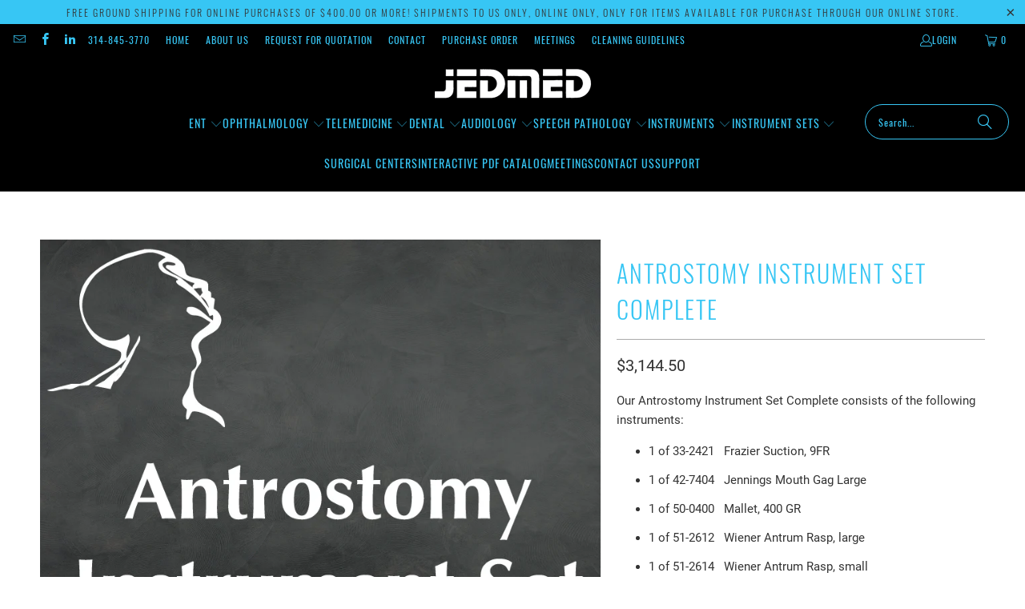

--- FILE ---
content_type: text/html; charset=utf-8
request_url: https://www.jedmed.com/products/antrostomy-instrument-set-complete
body_size: 30732
content:
<!DOCTYPE html>
<html class="no-js no-touch" lang="en">
  <meta name="msvalidate.01" content="7BB15536F002671FF2E18E367935796C" />
  <head><!-- Google tag (gtag.js) -->
<script async src=https://www.googletagmanager.com/gtag/js?id=AW-1017046212>
</script>
<script>
  window.dataLayer = window.dataLayer || [];
  function gtag(){dataLayer.push(arguments);}
  gtag('js', new Date());

  gtag('config', 'AW-1017046212');

</script>

  <script>
    window.Store = window.Store || {};
    window.Store.id = 317032;
  </script>
    <meta charset="utf-8">
    <meta http-equiv="cleartype" content="on">
    <meta name="robots" content="index,follow">

    <!-- Mobile Specific Metas -->
    <meta name="HandheldFriendly" content="True">
    <meta name="MobileOptimized" content="320">
    <meta name="viewport" content="width=device-width,initial-scale=1">
    <meta name="theme-color" content="#ffffff">

    
    <title>
      Antrostomy Instrument Set Complete - JEDMED
    </title>

    
      <meta name="description" content="Our Antrostomy Instrument Set Complete consists of the following instruments: 1 of 33-2421   Frazier Suction, 9FR 1 of 42-7404   Jennings Mouth Gag Large 1 of 50-0400   Mallet, 400 GR 1 of 51-2612   Wiener Antrum Rasp, large 1 of 51-2614   Wiener Antrum Rasp, small 1 of 51-2616   Wiener Antrum Rasp, extra small 1 of 51"/>
    

    <link rel="preconnect" href="https://fonts.shopifycdn.com" />
    <link rel="preconnect" href="https://cdn.shopify.com" />
    <link rel="preconnect" href="https://cdn.shopifycloud.com" />

    <link rel="dns-prefetch" href="https://v.shopify.com" />
    <link rel="dns-prefetch" href="https://www.youtube.com" />
    <link rel="dns-prefetch" href="https://vimeo.com" />

    <link href="//www.jedmed.com/cdn/shop/t/67/assets/jquery.min.js?v=147293088974801289311706115615" as="script" rel="preload">

    <!-- Stylesheet for Fancybox library -->
    <link rel="stylesheet" href="//www.jedmed.com/cdn/shop/t/67/assets/fancybox.css?v=19278034316635137701706115614" type="text/css" media="all" defer>

    <!-- Stylesheets for Turbo -->
    <link href="//www.jedmed.com/cdn/shop/t/67/assets/styles.css?v=127858001833971822301707334969" rel="stylesheet" type="text/css" media="all" />

    <!-- Icons -->
    
      <link rel="shortcut icon" type="image/x-icon" href="//www.jedmed.com/cdn/shop/files/favicon_bfe192aa-6813-4944-8c21-9a29c43f00aa_180x180.png?v=1706649609">
      <link rel="apple-touch-icon" href="//www.jedmed.com/cdn/shop/files/favicon_bfe192aa-6813-4944-8c21-9a29c43f00aa_180x180.png?v=1706649609"/>
      <link rel="apple-touch-icon" sizes="57x57" href="//www.jedmed.com/cdn/shop/files/favicon_bfe192aa-6813-4944-8c21-9a29c43f00aa_57x57.png?v=1706649609"/>
      <link rel="apple-touch-icon" sizes="60x60" href="//www.jedmed.com/cdn/shop/files/favicon_bfe192aa-6813-4944-8c21-9a29c43f00aa_60x60.png?v=1706649609"/>
      <link rel="apple-touch-icon" sizes="72x72" href="//www.jedmed.com/cdn/shop/files/favicon_bfe192aa-6813-4944-8c21-9a29c43f00aa_72x72.png?v=1706649609"/>
      <link rel="apple-touch-icon" sizes="76x76" href="//www.jedmed.com/cdn/shop/files/favicon_bfe192aa-6813-4944-8c21-9a29c43f00aa_76x76.png?v=1706649609"/>
      <link rel="apple-touch-icon" sizes="114x114" href="//www.jedmed.com/cdn/shop/files/favicon_bfe192aa-6813-4944-8c21-9a29c43f00aa_114x114.png?v=1706649609"/>
      <link rel="apple-touch-icon" sizes="180x180" href="//www.jedmed.com/cdn/shop/files/favicon_bfe192aa-6813-4944-8c21-9a29c43f00aa_180x180.png?v=1706649609"/>
      <link rel="apple-touch-icon" sizes="228x228" href="//www.jedmed.com/cdn/shop/files/favicon_bfe192aa-6813-4944-8c21-9a29c43f00aa_228x228.png?v=1706649609"/>
    
    <link rel="canonical" href="https://www.jedmed.com/products/antrostomy-instrument-set-complete"/>

    

    

    

    
    <script>
      window.PXUTheme = window.PXUTheme || {};
      window.PXUTheme.version = '9.3.0';
      window.PXUTheme.name = 'Turbo';
    </script>
    


    
<template id="price-ui"><span class="price " data-price></span><span class="compare-at-price" data-compare-at-price></span><span class="unit-pricing" data-unit-pricing></span></template>
    <template id="price-ui-badge"><div class="price-ui-badge__sticker price-ui-badge__sticker--">
    <span class="price-ui-badge__sticker-text" data-badge></span>
  </div></template>
    
    <template id="price-ui__price"><span class="money" data-price></span></template>
    <template id="price-ui__price-range"><span class="price-min" data-price-min><span class="money" data-price></span></span> - <span class="price-max" data-price-max><span class="money" data-price></span></span></template>
    <template id="price-ui__unit-pricing"><span class="unit-quantity" data-unit-quantity></span> | <span class="unit-price" data-unit-price><span class="money" data-price></span></span> / <span class="unit-measurement" data-unit-measurement></span></template>
    <template id="price-ui-badge__percent-savings-range">Save up to <span data-price-percent></span>%</template>
    <template id="price-ui-badge__percent-savings">Save <span data-price-percent></span>%</template>
    <template id="price-ui-badge__price-savings-range">Save up to <span class="money" data-price></span></template>
    <template id="price-ui-badge__price-savings">Save <span class="money" data-price></span></template>
    <template id="price-ui-badge__on-sale">Sale</template>
    <template id="price-ui-badge__sold-out">Sold out</template>
    <template id="price-ui-badge__in-stock">In stock</template>
    


    <script>
      
window.PXUTheme = window.PXUTheme || {};


window.PXUTheme.theme_settings = {};
window.PXUTheme.currency = {};
window.PXUTheme.routes = window.PXUTheme.routes || {};


window.PXUTheme.theme_settings.display_tos_checkbox = false;
window.PXUTheme.theme_settings.go_to_checkout = true;
window.PXUTheme.theme_settings.cart_action = "ajax";
window.PXUTheme.theme_settings.cart_shipping_calculator = false;


window.PXUTheme.theme_settings.collection_swatches = false;
window.PXUTheme.theme_settings.collection_secondary_image = false;


window.PXUTheme.currency.show_multiple_currencies = false;
window.PXUTheme.currency.shop_currency = "USD";
window.PXUTheme.currency.default_currency = "USD";
window.PXUTheme.currency.display_format = "money_format";
window.PXUTheme.currency.money_format = "${{amount}}";
window.PXUTheme.currency.money_format_no_currency = "${{amount}}";
window.PXUTheme.currency.money_format_currency = "${{amount}} USD";
window.PXUTheme.currency.native_multi_currency = false;
window.PXUTheme.currency.iso_code = "USD";
window.PXUTheme.currency.symbol = "$";


window.PXUTheme.theme_settings.display_inventory_left = false;
window.PXUTheme.theme_settings.inventory_threshold = 10;
window.PXUTheme.theme_settings.limit_quantity = false;


window.PXUTheme.theme_settings.menu_position = null;


window.PXUTheme.theme_settings.newsletter_popup = false;
window.PXUTheme.theme_settings.newsletter_popup_days = "2";
window.PXUTheme.theme_settings.newsletter_popup_mobile = false;
window.PXUTheme.theme_settings.newsletter_popup_seconds = 0;


window.PXUTheme.theme_settings.pagination_type = "load_more";


window.PXUTheme.theme_settings.enable_shopify_collection_badges = false;
window.PXUTheme.theme_settings.quick_shop_thumbnail_position = null;
window.PXUTheme.theme_settings.product_form_style = "select";
window.PXUTheme.theme_settings.sale_banner_enabled = true;
window.PXUTheme.theme_settings.display_savings = false;
window.PXUTheme.theme_settings.display_sold_out_price = false;
window.PXUTheme.theme_settings.free_text = "Call JEDMED For Pricing";
window.PXUTheme.theme_settings.video_looping = null;
window.PXUTheme.theme_settings.quick_shop_style = "popup";
window.PXUTheme.theme_settings.hover_enabled = true;


window.PXUTheme.routes.cart_url = "/cart";
window.PXUTheme.routes.cart_update_url = "/cart/update";
window.PXUTheme.routes.root_url = "/";
window.PXUTheme.routes.search_url = "/search";
window.PXUTheme.routes.all_products_collection_url = "/collections/all";
window.PXUTheme.routes.product_recommendations_url = "/recommendations/products";
window.PXUTheme.routes.predictive_search_url = "/search/suggest";


window.PXUTheme.theme_settings.image_loading_style = "blur-up";


window.PXUTheme.theme_settings.enable_autocomplete = false;


window.PXUTheme.theme_settings.page_dots_enabled = false;
window.PXUTheme.theme_settings.slideshow_arrow_size = "light";


window.PXUTheme.theme_settings.quick_shop_enabled = true;


window.PXUTheme.translation = {};


window.PXUTheme.translation.agree_to_terms_warning = "You must agree with the terms and conditions to checkout.";
window.PXUTheme.translation.one_item_left = "item left";
window.PXUTheme.translation.items_left_text = "items left";
window.PXUTheme.translation.cart_savings_text = "Total Savings";
window.PXUTheme.translation.cart_discount_text = "Discount";
window.PXUTheme.translation.cart_subtotal_text = "Subtotal";
window.PXUTheme.translation.cart_remove_text = "Remove";
window.PXUTheme.translation.cart_free_text = "Free";


window.PXUTheme.translation.newsletter_success_text = "Thank you for joining our mailing list!";


window.PXUTheme.translation.notify_email = "Enter your email address...";
window.PXUTheme.translation.notify_email_value = "Translation missing: en.contact.fields.email";
window.PXUTheme.translation.notify_email_send = "Send";
window.PXUTheme.translation.notify_message_first = "Please notify me when ";
window.PXUTheme.translation.notify_message_last = " becomes available - ";
window.PXUTheme.translation.notify_success_text = "Thanks! We will notify you when this product becomes available!";


window.PXUTheme.translation.add_to_cart = "Add to Cart";
window.PXUTheme.translation.coming_soon_text = "Call JEDMED For Pricing";
window.PXUTheme.translation.sold_out_text = "Sold Out";
window.PXUTheme.translation.sale_text = "Sale";
window.PXUTheme.translation.savings_text = "You Save";
window.PXUTheme.translation.from_text = "from";
window.PXUTheme.translation.new_text = "New";
window.PXUTheme.translation.pre_order_text = "Pre-Order";
window.PXUTheme.translation.unavailable_text = "Unavailable";


window.PXUTheme.translation.all_results = "View all results";
window.PXUTheme.translation.no_results = "Sorry, no results!";


window.PXUTheme.media_queries = {};
window.PXUTheme.media_queries.small = window.matchMedia( "(max-width: 480px)" );
window.PXUTheme.media_queries.medium = window.matchMedia( "(max-width: 798px)" );
window.PXUTheme.media_queries.large = window.matchMedia( "(min-width: 799px)" );
window.PXUTheme.media_queries.larger = window.matchMedia( "(min-width: 960px)" );
window.PXUTheme.media_queries.xlarge = window.matchMedia( "(min-width: 1200px)" );
window.PXUTheme.media_queries.ie10 = window.matchMedia( "all and (-ms-high-contrast: none), (-ms-high-contrast: active)" );
window.PXUTheme.media_queries.tablet = window.matchMedia( "only screen and (min-width: 799px) and (max-width: 1024px)" );
window.PXUTheme.media_queries.mobile_and_tablet = window.matchMedia( "(max-width: 1024px)" );
    </script>

    

    
      <script src="//www.jedmed.com/cdn/shop/t/67/assets/instantclick.min.js?v=20092422000980684151706115615" data-no-instant defer></script>

      <script data-no-instant>
        window.addEventListener('DOMContentLoaded', function() {

          function inIframe() {
            try {
              return window.self !== window.top;
            } catch (e) {
              return true;
            }
          }

          if (!inIframe()){
            InstantClick.on('change', function() {

              $('head script[src*="shopify"]').each(function() {
                var script = document.createElement('script');
                script.type = 'text/javascript';
                script.src = $(this).attr('src');

                $('body').append(script);
              });

              $('body').removeClass('fancybox-active');
              $.fancybox.destroy();

              InstantClick.init();

            });
          }
        });
      </script>
    

    <script>
      
    </script>

    <script>window.performance && window.performance.mark && window.performance.mark('shopify.content_for_header.start');</script><meta id="shopify-digital-wallet" name="shopify-digital-wallet" content="/317032/digital_wallets/dialog">
<link rel="alternate" type="application/json+oembed" href="https://www.jedmed.com/products/antrostomy-instrument-set-complete.oembed">
<script async="async" src="/checkouts/internal/preloads.js?locale=en-US"></script>
<script id="shopify-features" type="application/json">{"accessToken":"a6689241429698f28aa7c0c60a1dcffe","betas":["rich-media-storefront-analytics"],"domain":"www.jedmed.com","predictiveSearch":true,"shopId":317032,"locale":"en"}</script>
<script>var Shopify = Shopify || {};
Shopify.shop = "jedmed.myshopify.com";
Shopify.locale = "en";
Shopify.currency = {"active":"USD","rate":"1.0"};
Shopify.country = "US";
Shopify.theme = {"name":"Copy of Desktop Portland October 2... - 2024-01-24","id":135808024744,"schema_name":"Turbo","schema_version":"9.3.0","theme_store_id":null,"role":"main"};
Shopify.theme.handle = "null";
Shopify.theme.style = {"id":null,"handle":null};
Shopify.cdnHost = "www.jedmed.com/cdn";
Shopify.routes = Shopify.routes || {};
Shopify.routes.root = "/";</script>
<script type="module">!function(o){(o.Shopify=o.Shopify||{}).modules=!0}(window);</script>
<script>!function(o){function n(){var o=[];function n(){o.push(Array.prototype.slice.apply(arguments))}return n.q=o,n}var t=o.Shopify=o.Shopify||{};t.loadFeatures=n(),t.autoloadFeatures=n()}(window);</script>
<script id="shop-js-analytics" type="application/json">{"pageType":"product"}</script>
<script defer="defer" async type="module" src="//www.jedmed.com/cdn/shopifycloud/shop-js/modules/v2/client.init-shop-cart-sync_BN7fPSNr.en.esm.js"></script>
<script defer="defer" async type="module" src="//www.jedmed.com/cdn/shopifycloud/shop-js/modules/v2/chunk.common_Cbph3Kss.esm.js"></script>
<script defer="defer" async type="module" src="//www.jedmed.com/cdn/shopifycloud/shop-js/modules/v2/chunk.modal_DKumMAJ1.esm.js"></script>
<script type="module">
  await import("//www.jedmed.com/cdn/shopifycloud/shop-js/modules/v2/client.init-shop-cart-sync_BN7fPSNr.en.esm.js");
await import("//www.jedmed.com/cdn/shopifycloud/shop-js/modules/v2/chunk.common_Cbph3Kss.esm.js");
await import("//www.jedmed.com/cdn/shopifycloud/shop-js/modules/v2/chunk.modal_DKumMAJ1.esm.js");

  window.Shopify.SignInWithShop?.initShopCartSync?.({"fedCMEnabled":true,"windoidEnabled":true});

</script>
<script id="__st">var __st={"a":317032,"offset":-21600,"reqid":"5371eee1-cdbd-4c10-9905-9e67b71d87bb-1769819551","pageurl":"www.jedmed.com\/products\/antrostomy-instrument-set-complete","u":"2b9d781c5e51","p":"product","rtyp":"product","rid":4168903557259};</script>
<script>window.ShopifyPaypalV4VisibilityTracking = true;</script>
<script id="captcha-bootstrap">!function(){'use strict';const t='contact',e='account',n='new_comment',o=[[t,t],['blogs',n],['comments',n],[t,'customer']],c=[[e,'customer_login'],[e,'guest_login'],[e,'recover_customer_password'],[e,'create_customer']],r=t=>t.map((([t,e])=>`form[action*='/${t}']:not([data-nocaptcha='true']) input[name='form_type'][value='${e}']`)).join(','),a=t=>()=>t?[...document.querySelectorAll(t)].map((t=>t.form)):[];function s(){const t=[...o],e=r(t);return a(e)}const i='password',u='form_key',d=['recaptcha-v3-token','g-recaptcha-response','h-captcha-response',i],f=()=>{try{return window.sessionStorage}catch{return}},m='__shopify_v',_=t=>t.elements[u];function p(t,e,n=!1){try{const o=window.sessionStorage,c=JSON.parse(o.getItem(e)),{data:r}=function(t){const{data:e,action:n}=t;return t[m]||n?{data:e,action:n}:{data:t,action:n}}(c);for(const[e,n]of Object.entries(r))t.elements[e]&&(t.elements[e].value=n);n&&o.removeItem(e)}catch(o){console.error('form repopulation failed',{error:o})}}const l='form_type',E='cptcha';function T(t){t.dataset[E]=!0}const w=window,h=w.document,L='Shopify',v='ce_forms',y='captcha';let A=!1;((t,e)=>{const n=(g='f06e6c50-85a8-45c8-87d0-21a2b65856fe',I='https://cdn.shopify.com/shopifycloud/storefront-forms-hcaptcha/ce_storefront_forms_captcha_hcaptcha.v1.5.2.iife.js',D={infoText:'Protected by hCaptcha',privacyText:'Privacy',termsText:'Terms'},(t,e,n)=>{const o=w[L][v],c=o.bindForm;if(c)return c(t,g,e,D).then(n);var r;o.q.push([[t,g,e,D],n]),r=I,A||(h.body.append(Object.assign(h.createElement('script'),{id:'captcha-provider',async:!0,src:r})),A=!0)});var g,I,D;w[L]=w[L]||{},w[L][v]=w[L][v]||{},w[L][v].q=[],w[L][y]=w[L][y]||{},w[L][y].protect=function(t,e){n(t,void 0,e),T(t)},Object.freeze(w[L][y]),function(t,e,n,w,h,L){const[v,y,A,g]=function(t,e,n){const i=e?o:[],u=t?c:[],d=[...i,...u],f=r(d),m=r(i),_=r(d.filter((([t,e])=>n.includes(e))));return[a(f),a(m),a(_),s()]}(w,h,L),I=t=>{const e=t.target;return e instanceof HTMLFormElement?e:e&&e.form},D=t=>v().includes(t);t.addEventListener('submit',(t=>{const e=I(t);if(!e)return;const n=D(e)&&!e.dataset.hcaptchaBound&&!e.dataset.recaptchaBound,o=_(e),c=g().includes(e)&&(!o||!o.value);(n||c)&&t.preventDefault(),c&&!n&&(function(t){try{if(!f())return;!function(t){const e=f();if(!e)return;const n=_(t);if(!n)return;const o=n.value;o&&e.removeItem(o)}(t);const e=Array.from(Array(32),(()=>Math.random().toString(36)[2])).join('');!function(t,e){_(t)||t.append(Object.assign(document.createElement('input'),{type:'hidden',name:u})),t.elements[u].value=e}(t,e),function(t,e){const n=f();if(!n)return;const o=[...t.querySelectorAll(`input[type='${i}']`)].map((({name:t})=>t)),c=[...d,...o],r={};for(const[a,s]of new FormData(t).entries())c.includes(a)||(r[a]=s);n.setItem(e,JSON.stringify({[m]:1,action:t.action,data:r}))}(t,e)}catch(e){console.error('failed to persist form',e)}}(e),e.submit())}));const S=(t,e)=>{t&&!t.dataset[E]&&(n(t,e.some((e=>e===t))),T(t))};for(const o of['focusin','change'])t.addEventListener(o,(t=>{const e=I(t);D(e)&&S(e,y())}));const B=e.get('form_key'),M=e.get(l),P=B&&M;t.addEventListener('DOMContentLoaded',(()=>{const t=y();if(P)for(const e of t)e.elements[l].value===M&&p(e,B);[...new Set([...A(),...v().filter((t=>'true'===t.dataset.shopifyCaptcha))])].forEach((e=>S(e,t)))}))}(h,new URLSearchParams(w.location.search),n,t,e,['guest_login'])})(!0,!0)}();</script>
<script integrity="sha256-4kQ18oKyAcykRKYeNunJcIwy7WH5gtpwJnB7kiuLZ1E=" data-source-attribution="shopify.loadfeatures" defer="defer" src="//www.jedmed.com/cdn/shopifycloud/storefront/assets/storefront/load_feature-a0a9edcb.js" crossorigin="anonymous"></script>
<script data-source-attribution="shopify.dynamic_checkout.dynamic.init">var Shopify=Shopify||{};Shopify.PaymentButton=Shopify.PaymentButton||{isStorefrontPortableWallets:!0,init:function(){window.Shopify.PaymentButton.init=function(){};var t=document.createElement("script");t.src="https://www.jedmed.com/cdn/shopifycloud/portable-wallets/latest/portable-wallets.en.js",t.type="module",document.head.appendChild(t)}};
</script>
<script data-source-attribution="shopify.dynamic_checkout.buyer_consent">
  function portableWalletsHideBuyerConsent(e){var t=document.getElementById("shopify-buyer-consent"),n=document.getElementById("shopify-subscription-policy-button");t&&n&&(t.classList.add("hidden"),t.setAttribute("aria-hidden","true"),n.removeEventListener("click",e))}function portableWalletsShowBuyerConsent(e){var t=document.getElementById("shopify-buyer-consent"),n=document.getElementById("shopify-subscription-policy-button");t&&n&&(t.classList.remove("hidden"),t.removeAttribute("aria-hidden"),n.addEventListener("click",e))}window.Shopify?.PaymentButton&&(window.Shopify.PaymentButton.hideBuyerConsent=portableWalletsHideBuyerConsent,window.Shopify.PaymentButton.showBuyerConsent=portableWalletsShowBuyerConsent);
</script>
<script>
  function portableWalletsCleanup(e){e&&e.src&&console.error("Failed to load portable wallets script "+e.src);var t=document.querySelectorAll("shopify-accelerated-checkout .shopify-payment-button__skeleton, shopify-accelerated-checkout-cart .wallet-cart-button__skeleton"),e=document.getElementById("shopify-buyer-consent");for(let e=0;e<t.length;e++)t[e].remove();e&&e.remove()}function portableWalletsNotLoadedAsModule(e){e instanceof ErrorEvent&&"string"==typeof e.message&&e.message.includes("import.meta")&&"string"==typeof e.filename&&e.filename.includes("portable-wallets")&&(window.removeEventListener("error",portableWalletsNotLoadedAsModule),window.Shopify.PaymentButton.failedToLoad=e,"loading"===document.readyState?document.addEventListener("DOMContentLoaded",window.Shopify.PaymentButton.init):window.Shopify.PaymentButton.init())}window.addEventListener("error",portableWalletsNotLoadedAsModule);
</script>

<script type="module" src="https://www.jedmed.com/cdn/shopifycloud/portable-wallets/latest/portable-wallets.en.js" onError="portableWalletsCleanup(this)" crossorigin="anonymous"></script>
<script nomodule>
  document.addEventListener("DOMContentLoaded", portableWalletsCleanup);
</script>

<link id="shopify-accelerated-checkout-styles" rel="stylesheet" media="screen" href="https://www.jedmed.com/cdn/shopifycloud/portable-wallets/latest/accelerated-checkout-backwards-compat.css" crossorigin="anonymous">
<style id="shopify-accelerated-checkout-cart">
        #shopify-buyer-consent {
  margin-top: 1em;
  display: inline-block;
  width: 100%;
}

#shopify-buyer-consent.hidden {
  display: none;
}

#shopify-subscription-policy-button {
  background: none;
  border: none;
  padding: 0;
  text-decoration: underline;
  font-size: inherit;
  cursor: pointer;
}

#shopify-subscription-policy-button::before {
  box-shadow: none;
}

      </style>

<script>window.performance && window.performance.mark && window.performance.mark('shopify.content_for_header.end');</script>

    

<meta name="author" content="JEDMED">
<meta property="og:url" content="https://www.jedmed.com/products/antrostomy-instrument-set-complete">
<meta property="og:site_name" content="JEDMED">




  <meta property="og:type" content="product">
  <meta property="og:title" content="Antrostomy Instrument Set Complete">
  
    
      <meta property="og:image" content="https://www.jedmed.com/cdn/shop/products/antrostomy_600x.jpg?v=1570026689">
      <meta property="og:image:secure_url" content="https://www.jedmed.com/cdn/shop/products/antrostomy_600x.jpg?v=1570026689">
      
      <meta property="og:image:width" content="840">
      <meta property="og:image:height" content="840">
    
  
  <meta property="product:price:amount" content="3,144.50">
  <meta property="product:price:currency" content="USD">



  <meta property="og:description" content="Our Antrostomy Instrument Set Complete consists of the following instruments: 1 of 33-2421   Frazier Suction, 9FR 1 of 42-7404   Jennings Mouth Gag Large 1 of 50-0400   Mallet, 400 GR 1 of 51-2612   Wiener Antrum Rasp, large 1 of 51-2614   Wiener Antrum Rasp, small 1 of 51-2616   Wiener Antrum Rasp, extra small 1 of 51">




<meta name="twitter:card" content="summary">

  <meta name="twitter:title" content="Antrostomy Instrument Set Complete">
  <meta name="twitter:description" content="Our Antrostomy Instrument Set Complete consists of the following instruments: 1 of 33-2421   Frazier Suction, 9FR 1 of 42-7404   Jennings Mouth Gag Large 1 of 50-0400   Mallet, 400 GR 1 of 51-2612   Wiener Antrum Rasp, large 1 of 51-2614   Wiener Antrum Rasp, small 1 of 51-2616   Wiener Antrum Rasp, extra small 1 of 51-2750 1 Coakley Antrum Curette, large, light curve 1 of 51-2750 2 Coakley Antrum Curette large, strong curve 1 of 51-2750 3 Coakley Antrum Curette large, acute angle 1 of 51-2750 4 Coakley Antrum Curette small, light curve 1 of 51-2750 5 Coakley Antrum Curette small, strong curve 1 of 51-2750 6 Coakley Antrum Curette, triangular 1 of 51-4334    Cottle Osteotome, 4mm 1 of 51-4337    Cottle Osteotome, 6mm 1 of 51-4339    Cottle Osteotome, 9mm 1 of 52-2181    Septum Speculum, 55mm blades 1 of">
  <meta name="twitter:image" content="https://www.jedmed.com/cdn/shop/products/antrostomy_240x.jpg?v=1570026689">
  <meta name="twitter:image:width" content="240">
  <meta name="twitter:image:height" content="240">
  <meta name="twitter:image:alt" content="Antrostomy Instrument Set Complete">



    
    
  <!-- BEGIN app block: shopify://apps/klaviyo-email-marketing-sms/blocks/klaviyo-onsite-embed/2632fe16-c075-4321-a88b-50b567f42507 -->












  <script async src="https://static.klaviyo.com/onsite/js/WbFVMc/klaviyo.js?company_id=WbFVMc"></script>
  <script>!function(){if(!window.klaviyo){window._klOnsite=window._klOnsite||[];try{window.klaviyo=new Proxy({},{get:function(n,i){return"push"===i?function(){var n;(n=window._klOnsite).push.apply(n,arguments)}:function(){for(var n=arguments.length,o=new Array(n),w=0;w<n;w++)o[w]=arguments[w];var t="function"==typeof o[o.length-1]?o.pop():void 0,e=new Promise((function(n){window._klOnsite.push([i].concat(o,[function(i){t&&t(i),n(i)}]))}));return e}}})}catch(n){window.klaviyo=window.klaviyo||[],window.klaviyo.push=function(){var n;(n=window._klOnsite).push.apply(n,arguments)}}}}();</script>

  
    <script id="viewed_product">
      if (item == null) {
        var _learnq = _learnq || [];

        var MetafieldReviews = null
        var MetafieldYotpoRating = null
        var MetafieldYotpoCount = null
        var MetafieldLooxRating = null
        var MetafieldLooxCount = null
        var okendoProduct = null
        var okendoProductReviewCount = null
        var okendoProductReviewAverageValue = null
        try {
          // The following fields are used for Customer Hub recently viewed in order to add reviews.
          // This information is not part of __kla_viewed. Instead, it is part of __kla_viewed_reviewed_items
          MetafieldReviews = {};
          MetafieldYotpoRating = null
          MetafieldYotpoCount = null
          MetafieldLooxRating = null
          MetafieldLooxCount = null

          okendoProduct = null
          // If the okendo metafield is not legacy, it will error, which then requires the new json formatted data
          if (okendoProduct && 'error' in okendoProduct) {
            okendoProduct = null
          }
          okendoProductReviewCount = okendoProduct ? okendoProduct.reviewCount : null
          okendoProductReviewAverageValue = okendoProduct ? okendoProduct.reviewAverageValue : null
        } catch (error) {
          console.error('Error in Klaviyo onsite reviews tracking:', error);
        }

        var item = {
          Name: "Antrostomy Instrument Set Complete",
          ProductID: 4168903557259,
          Categories: ["Antrostomy"],
          ImageURL: "https://www.jedmed.com/cdn/shop/products/antrostomy_grande.jpg?v=1570026689",
          URL: "https://www.jedmed.com/products/antrostomy-instrument-set-complete",
          Brand: "JEDMED",
          Price: "$3,144.50",
          Value: "3,144.50",
          CompareAtPrice: "$0.00"
        };
        _learnq.push(['track', 'Viewed Product', item]);
        _learnq.push(['trackViewedItem', {
          Title: item.Name,
          ItemId: item.ProductID,
          Categories: item.Categories,
          ImageUrl: item.ImageURL,
          Url: item.URL,
          Metadata: {
            Brand: item.Brand,
            Price: item.Price,
            Value: item.Value,
            CompareAtPrice: item.CompareAtPrice
          },
          metafields:{
            reviews: MetafieldReviews,
            yotpo:{
              rating: MetafieldYotpoRating,
              count: MetafieldYotpoCount,
            },
            loox:{
              rating: MetafieldLooxRating,
              count: MetafieldLooxCount,
            },
            okendo: {
              rating: okendoProductReviewAverageValue,
              count: okendoProductReviewCount,
            }
          }
        }]);
      }
    </script>
  




  <script>
    window.klaviyoReviewsProductDesignMode = false
  </script>







<!-- END app block --><link href="https://monorail-edge.shopifysvc.com" rel="dns-prefetch">
<script>(function(){if ("sendBeacon" in navigator && "performance" in window) {try {var session_token_from_headers = performance.getEntriesByType('navigation')[0].serverTiming.find(x => x.name == '_s').description;} catch {var session_token_from_headers = undefined;}var session_cookie_matches = document.cookie.match(/_shopify_s=([^;]*)/);var session_token_from_cookie = session_cookie_matches && session_cookie_matches.length === 2 ? session_cookie_matches[1] : "";var session_token = session_token_from_headers || session_token_from_cookie || "";function handle_abandonment_event(e) {var entries = performance.getEntries().filter(function(entry) {return /monorail-edge.shopifysvc.com/.test(entry.name);});if (!window.abandonment_tracked && entries.length === 0) {window.abandonment_tracked = true;var currentMs = Date.now();var navigation_start = performance.timing.navigationStart;var payload = {shop_id: 317032,url: window.location.href,navigation_start,duration: currentMs - navigation_start,session_token,page_type: "product"};window.navigator.sendBeacon("https://monorail-edge.shopifysvc.com/v1/produce", JSON.stringify({schema_id: "online_store_buyer_site_abandonment/1.1",payload: payload,metadata: {event_created_at_ms: currentMs,event_sent_at_ms: currentMs}}));}}window.addEventListener('pagehide', handle_abandonment_event);}}());</script>
<script id="web-pixels-manager-setup">(function e(e,d,r,n,o){if(void 0===o&&(o={}),!Boolean(null===(a=null===(i=window.Shopify)||void 0===i?void 0:i.analytics)||void 0===a?void 0:a.replayQueue)){var i,a;window.Shopify=window.Shopify||{};var t=window.Shopify;t.analytics=t.analytics||{};var s=t.analytics;s.replayQueue=[],s.publish=function(e,d,r){return s.replayQueue.push([e,d,r]),!0};try{self.performance.mark("wpm:start")}catch(e){}var l=function(){var e={modern:/Edge?\/(1{2}[4-9]|1[2-9]\d|[2-9]\d{2}|\d{4,})\.\d+(\.\d+|)|Firefox\/(1{2}[4-9]|1[2-9]\d|[2-9]\d{2}|\d{4,})\.\d+(\.\d+|)|Chrom(ium|e)\/(9{2}|\d{3,})\.\d+(\.\d+|)|(Maci|X1{2}).+ Version\/(15\.\d+|(1[6-9]|[2-9]\d|\d{3,})\.\d+)([,.]\d+|)( \(\w+\)|)( Mobile\/\w+|) Safari\/|Chrome.+OPR\/(9{2}|\d{3,})\.\d+\.\d+|(CPU[ +]OS|iPhone[ +]OS|CPU[ +]iPhone|CPU IPhone OS|CPU iPad OS)[ +]+(15[._]\d+|(1[6-9]|[2-9]\d|\d{3,})[._]\d+)([._]\d+|)|Android:?[ /-](13[3-9]|1[4-9]\d|[2-9]\d{2}|\d{4,})(\.\d+|)(\.\d+|)|Android.+Firefox\/(13[5-9]|1[4-9]\d|[2-9]\d{2}|\d{4,})\.\d+(\.\d+|)|Android.+Chrom(ium|e)\/(13[3-9]|1[4-9]\d|[2-9]\d{2}|\d{4,})\.\d+(\.\d+|)|SamsungBrowser\/([2-9]\d|\d{3,})\.\d+/,legacy:/Edge?\/(1[6-9]|[2-9]\d|\d{3,})\.\d+(\.\d+|)|Firefox\/(5[4-9]|[6-9]\d|\d{3,})\.\d+(\.\d+|)|Chrom(ium|e)\/(5[1-9]|[6-9]\d|\d{3,})\.\d+(\.\d+|)([\d.]+$|.*Safari\/(?![\d.]+ Edge\/[\d.]+$))|(Maci|X1{2}).+ Version\/(10\.\d+|(1[1-9]|[2-9]\d|\d{3,})\.\d+)([,.]\d+|)( \(\w+\)|)( Mobile\/\w+|) Safari\/|Chrome.+OPR\/(3[89]|[4-9]\d|\d{3,})\.\d+\.\d+|(CPU[ +]OS|iPhone[ +]OS|CPU[ +]iPhone|CPU IPhone OS|CPU iPad OS)[ +]+(10[._]\d+|(1[1-9]|[2-9]\d|\d{3,})[._]\d+)([._]\d+|)|Android:?[ /-](13[3-9]|1[4-9]\d|[2-9]\d{2}|\d{4,})(\.\d+|)(\.\d+|)|Mobile Safari.+OPR\/([89]\d|\d{3,})\.\d+\.\d+|Android.+Firefox\/(13[5-9]|1[4-9]\d|[2-9]\d{2}|\d{4,})\.\d+(\.\d+|)|Android.+Chrom(ium|e)\/(13[3-9]|1[4-9]\d|[2-9]\d{2}|\d{4,})\.\d+(\.\d+|)|Android.+(UC? ?Browser|UCWEB|U3)[ /]?(15\.([5-9]|\d{2,})|(1[6-9]|[2-9]\d|\d{3,})\.\d+)\.\d+|SamsungBrowser\/(5\.\d+|([6-9]|\d{2,})\.\d+)|Android.+MQ{2}Browser\/(14(\.(9|\d{2,})|)|(1[5-9]|[2-9]\d|\d{3,})(\.\d+|))(\.\d+|)|K[Aa][Ii]OS\/(3\.\d+|([4-9]|\d{2,})\.\d+)(\.\d+|)/},d=e.modern,r=e.legacy,n=navigator.userAgent;return n.match(d)?"modern":n.match(r)?"legacy":"unknown"}(),u="modern"===l?"modern":"legacy",c=(null!=n?n:{modern:"",legacy:""})[u],f=function(e){return[e.baseUrl,"/wpm","/b",e.hashVersion,"modern"===e.buildTarget?"m":"l",".js"].join("")}({baseUrl:d,hashVersion:r,buildTarget:u}),m=function(e){var d=e.version,r=e.bundleTarget,n=e.surface,o=e.pageUrl,i=e.monorailEndpoint;return{emit:function(e){var a=e.status,t=e.errorMsg,s=(new Date).getTime(),l=JSON.stringify({metadata:{event_sent_at_ms:s},events:[{schema_id:"web_pixels_manager_load/3.1",payload:{version:d,bundle_target:r,page_url:o,status:a,surface:n,error_msg:t},metadata:{event_created_at_ms:s}}]});if(!i)return console&&console.warn&&console.warn("[Web Pixels Manager] No Monorail endpoint provided, skipping logging."),!1;try{return self.navigator.sendBeacon.bind(self.navigator)(i,l)}catch(e){}var u=new XMLHttpRequest;try{return u.open("POST",i,!0),u.setRequestHeader("Content-Type","text/plain"),u.send(l),!0}catch(e){return console&&console.warn&&console.warn("[Web Pixels Manager] Got an unhandled error while logging to Monorail."),!1}}}}({version:r,bundleTarget:l,surface:e.surface,pageUrl:self.location.href,monorailEndpoint:e.monorailEndpoint});try{o.browserTarget=l,function(e){var d=e.src,r=e.async,n=void 0===r||r,o=e.onload,i=e.onerror,a=e.sri,t=e.scriptDataAttributes,s=void 0===t?{}:t,l=document.createElement("script"),u=document.querySelector("head"),c=document.querySelector("body");if(l.async=n,l.src=d,a&&(l.integrity=a,l.crossOrigin="anonymous"),s)for(var f in s)if(Object.prototype.hasOwnProperty.call(s,f))try{l.dataset[f]=s[f]}catch(e){}if(o&&l.addEventListener("load",o),i&&l.addEventListener("error",i),u)u.appendChild(l);else{if(!c)throw new Error("Did not find a head or body element to append the script");c.appendChild(l)}}({src:f,async:!0,onload:function(){if(!function(){var e,d;return Boolean(null===(d=null===(e=window.Shopify)||void 0===e?void 0:e.analytics)||void 0===d?void 0:d.initialized)}()){var d=window.webPixelsManager.init(e)||void 0;if(d){var r=window.Shopify.analytics;r.replayQueue.forEach((function(e){var r=e[0],n=e[1],o=e[2];d.publishCustomEvent(r,n,o)})),r.replayQueue=[],r.publish=d.publishCustomEvent,r.visitor=d.visitor,r.initialized=!0}}},onerror:function(){return m.emit({status:"failed",errorMsg:"".concat(f," has failed to load")})},sri:function(e){var d=/^sha384-[A-Za-z0-9+/=]+$/;return"string"==typeof e&&d.test(e)}(c)?c:"",scriptDataAttributes:o}),m.emit({status:"loading"})}catch(e){m.emit({status:"failed",errorMsg:(null==e?void 0:e.message)||"Unknown error"})}}})({shopId: 317032,storefrontBaseUrl: "https://www.jedmed.com",extensionsBaseUrl: "https://extensions.shopifycdn.com/cdn/shopifycloud/web-pixels-manager",monorailEndpoint: "https://monorail-edge.shopifysvc.com/unstable/produce_batch",surface: "storefront-renderer",enabledBetaFlags: ["2dca8a86"],webPixelsConfigList: [{"id":"1497661608","configuration":"{\"accountID\":\"WbFVMc\",\"webPixelConfig\":\"eyJlbmFibGVBZGRlZFRvQ2FydEV2ZW50cyI6IHRydWV9\"}","eventPayloadVersion":"v1","runtimeContext":"STRICT","scriptVersion":"524f6c1ee37bacdca7657a665bdca589","type":"APP","apiClientId":123074,"privacyPurposes":["ANALYTICS","MARKETING"],"dataSharingAdjustments":{"protectedCustomerApprovalScopes":["read_customer_address","read_customer_email","read_customer_name","read_customer_personal_data","read_customer_phone"]}},{"id":"533528744","configuration":"{\"config\":\"{\\\"google_tag_ids\\\":[\\\"G-HT3MFL28KQ\\\",\\\"G-MS4XMG70HK\\\",\\\"AW-1017046212\\\"],\\\"gtag_events\\\":[{\\\"type\\\":\\\"search\\\",\\\"action_label\\\":[\\\"G-HT3MFL28KQ\\\",\\\"G-MS4XMG70HK\\\",\\\"AW-1017046212\\\"]},{\\\"type\\\":\\\"begin_checkout\\\",\\\"action_label\\\":[\\\"G-HT3MFL28KQ\\\",\\\"G-MS4XMG70HK\\\",\\\"AW-1017046212\\\"]},{\\\"type\\\":\\\"view_item\\\",\\\"action_label\\\":[\\\"G-HT3MFL28KQ\\\",\\\"G-MS4XMG70HK\\\",\\\"AW-1017046212\\\"]},{\\\"type\\\":\\\"purchase\\\",\\\"action_label\\\":[\\\"G-HT3MFL28KQ\\\",\\\"G-MS4XMG70HK\\\",\\\"AW-1017046212\\\"]},{\\\"type\\\":\\\"page_view\\\",\\\"action_label\\\":[\\\"G-HT3MFL28KQ\\\",\\\"G-MS4XMG70HK\\\",\\\"AW-1017046212\\\"]},{\\\"type\\\":\\\"add_payment_info\\\",\\\"action_label\\\":[\\\"G-HT3MFL28KQ\\\",\\\"G-MS4XMG70HK\\\",\\\"AW-1017046212\\\"]},{\\\"type\\\":\\\"add_to_cart\\\",\\\"action_label\\\":[\\\"G-HT3MFL28KQ\\\",\\\"G-MS4XMG70HK\\\",\\\"AW-1017046212\\\"]}],\\\"enable_monitoring_mode\\\":false}\"}","eventPayloadVersion":"v1","runtimeContext":"OPEN","scriptVersion":"b2a88bafab3e21179ed38636efcd8a93","type":"APP","apiClientId":1780363,"privacyPurposes":[],"dataSharingAdjustments":{"protectedCustomerApprovalScopes":["read_customer_address","read_customer_email","read_customer_name","read_customer_personal_data","read_customer_phone"]}},{"id":"shopify-app-pixel","configuration":"{}","eventPayloadVersion":"v1","runtimeContext":"STRICT","scriptVersion":"0450","apiClientId":"shopify-pixel","type":"APP","privacyPurposes":["ANALYTICS","MARKETING"]},{"id":"shopify-custom-pixel","eventPayloadVersion":"v1","runtimeContext":"LAX","scriptVersion":"0450","apiClientId":"shopify-pixel","type":"CUSTOM","privacyPurposes":["ANALYTICS","MARKETING"]}],isMerchantRequest: false,initData: {"shop":{"name":"JEDMED","paymentSettings":{"currencyCode":"USD"},"myshopifyDomain":"jedmed.myshopify.com","countryCode":"US","storefrontUrl":"https:\/\/www.jedmed.com"},"customer":null,"cart":null,"checkout":null,"productVariants":[{"price":{"amount":3144.5,"currencyCode":"USD"},"product":{"title":"Antrostomy Instrument Set Complete","vendor":"JEDMED","id":"4168903557259","untranslatedTitle":"Antrostomy Instrument Set Complete","url":"\/products\/antrostomy-instrument-set-complete","type":""},"id":"30308698226827","image":{"src":"\/\/www.jedmed.com\/cdn\/shop\/products\/antrostomy.jpg?v=1570026689"},"sku":"Antrostomy Instrument Set","title":"Default Title","untranslatedTitle":"Default Title"}],"purchasingCompany":null},},"https://www.jedmed.com/cdn","1d2a099fw23dfb22ep557258f5m7a2edbae",{"modern":"","legacy":""},{"shopId":"317032","storefrontBaseUrl":"https:\/\/www.jedmed.com","extensionBaseUrl":"https:\/\/extensions.shopifycdn.com\/cdn\/shopifycloud\/web-pixels-manager","surface":"storefront-renderer","enabledBetaFlags":"[\"2dca8a86\"]","isMerchantRequest":"false","hashVersion":"1d2a099fw23dfb22ep557258f5m7a2edbae","publish":"custom","events":"[[\"page_viewed\",{}],[\"product_viewed\",{\"productVariant\":{\"price\":{\"amount\":3144.5,\"currencyCode\":\"USD\"},\"product\":{\"title\":\"Antrostomy Instrument Set Complete\",\"vendor\":\"JEDMED\",\"id\":\"4168903557259\",\"untranslatedTitle\":\"Antrostomy Instrument Set Complete\",\"url\":\"\/products\/antrostomy-instrument-set-complete\",\"type\":\"\"},\"id\":\"30308698226827\",\"image\":{\"src\":\"\/\/www.jedmed.com\/cdn\/shop\/products\/antrostomy.jpg?v=1570026689\"},\"sku\":\"Antrostomy Instrument Set\",\"title\":\"Default Title\",\"untranslatedTitle\":\"Default Title\"}}]]"});</script><script>
  window.ShopifyAnalytics = window.ShopifyAnalytics || {};
  window.ShopifyAnalytics.meta = window.ShopifyAnalytics.meta || {};
  window.ShopifyAnalytics.meta.currency = 'USD';
  var meta = {"product":{"id":4168903557259,"gid":"gid:\/\/shopify\/Product\/4168903557259","vendor":"JEDMED","type":"","handle":"antrostomy-instrument-set-complete","variants":[{"id":30308698226827,"price":314450,"name":"Antrostomy Instrument Set Complete","public_title":null,"sku":"Antrostomy Instrument Set"}],"remote":false},"page":{"pageType":"product","resourceType":"product","resourceId":4168903557259,"requestId":"5371eee1-cdbd-4c10-9905-9e67b71d87bb-1769819551"}};
  for (var attr in meta) {
    window.ShopifyAnalytics.meta[attr] = meta[attr];
  }
</script>
<script class="analytics">
  (function () {
    var customDocumentWrite = function(content) {
      var jquery = null;

      if (window.jQuery) {
        jquery = window.jQuery;
      } else if (window.Checkout && window.Checkout.$) {
        jquery = window.Checkout.$;
      }

      if (jquery) {
        jquery('body').append(content);
      }
    };

    var hasLoggedConversion = function(token) {
      if (token) {
        return document.cookie.indexOf('loggedConversion=' + token) !== -1;
      }
      return false;
    }

    var setCookieIfConversion = function(token) {
      if (token) {
        var twoMonthsFromNow = new Date(Date.now());
        twoMonthsFromNow.setMonth(twoMonthsFromNow.getMonth() + 2);

        document.cookie = 'loggedConversion=' + token + '; expires=' + twoMonthsFromNow;
      }
    }

    var trekkie = window.ShopifyAnalytics.lib = window.trekkie = window.trekkie || [];
    if (trekkie.integrations) {
      return;
    }
    trekkie.methods = [
      'identify',
      'page',
      'ready',
      'track',
      'trackForm',
      'trackLink'
    ];
    trekkie.factory = function(method) {
      return function() {
        var args = Array.prototype.slice.call(arguments);
        args.unshift(method);
        trekkie.push(args);
        return trekkie;
      };
    };
    for (var i = 0; i < trekkie.methods.length; i++) {
      var key = trekkie.methods[i];
      trekkie[key] = trekkie.factory(key);
    }
    trekkie.load = function(config) {
      trekkie.config = config || {};
      trekkie.config.initialDocumentCookie = document.cookie;
      var first = document.getElementsByTagName('script')[0];
      var script = document.createElement('script');
      script.type = 'text/javascript';
      script.onerror = function(e) {
        var scriptFallback = document.createElement('script');
        scriptFallback.type = 'text/javascript';
        scriptFallback.onerror = function(error) {
                var Monorail = {
      produce: function produce(monorailDomain, schemaId, payload) {
        var currentMs = new Date().getTime();
        var event = {
          schema_id: schemaId,
          payload: payload,
          metadata: {
            event_created_at_ms: currentMs,
            event_sent_at_ms: currentMs
          }
        };
        return Monorail.sendRequest("https://" + monorailDomain + "/v1/produce", JSON.stringify(event));
      },
      sendRequest: function sendRequest(endpointUrl, payload) {
        // Try the sendBeacon API
        if (window && window.navigator && typeof window.navigator.sendBeacon === 'function' && typeof window.Blob === 'function' && !Monorail.isIos12()) {
          var blobData = new window.Blob([payload], {
            type: 'text/plain'
          });

          if (window.navigator.sendBeacon(endpointUrl, blobData)) {
            return true;
          } // sendBeacon was not successful

        } // XHR beacon

        var xhr = new XMLHttpRequest();

        try {
          xhr.open('POST', endpointUrl);
          xhr.setRequestHeader('Content-Type', 'text/plain');
          xhr.send(payload);
        } catch (e) {
          console.log(e);
        }

        return false;
      },
      isIos12: function isIos12() {
        return window.navigator.userAgent.lastIndexOf('iPhone; CPU iPhone OS 12_') !== -1 || window.navigator.userAgent.lastIndexOf('iPad; CPU OS 12_') !== -1;
      }
    };
    Monorail.produce('monorail-edge.shopifysvc.com',
      'trekkie_storefront_load_errors/1.1',
      {shop_id: 317032,
      theme_id: 135808024744,
      app_name: "storefront",
      context_url: window.location.href,
      source_url: "//www.jedmed.com/cdn/s/trekkie.storefront.c59ea00e0474b293ae6629561379568a2d7c4bba.min.js"});

        };
        scriptFallback.async = true;
        scriptFallback.src = '//www.jedmed.com/cdn/s/trekkie.storefront.c59ea00e0474b293ae6629561379568a2d7c4bba.min.js';
        first.parentNode.insertBefore(scriptFallback, first);
      };
      script.async = true;
      script.src = '//www.jedmed.com/cdn/s/trekkie.storefront.c59ea00e0474b293ae6629561379568a2d7c4bba.min.js';
      first.parentNode.insertBefore(script, first);
    };
    trekkie.load(
      {"Trekkie":{"appName":"storefront","development":false,"defaultAttributes":{"shopId":317032,"isMerchantRequest":null,"themeId":135808024744,"themeCityHash":"16694714942191877638","contentLanguage":"en","currency":"USD","eventMetadataId":"c332e24b-e368-486f-b003-04c24825885c"},"isServerSideCookieWritingEnabled":true,"monorailRegion":"shop_domain","enabledBetaFlags":["65f19447","b5387b81"]},"Session Attribution":{},"S2S":{"facebookCapiEnabled":false,"source":"trekkie-storefront-renderer","apiClientId":580111}}
    );

    var loaded = false;
    trekkie.ready(function() {
      if (loaded) return;
      loaded = true;

      window.ShopifyAnalytics.lib = window.trekkie;

      var originalDocumentWrite = document.write;
      document.write = customDocumentWrite;
      try { window.ShopifyAnalytics.merchantGoogleAnalytics.call(this); } catch(error) {};
      document.write = originalDocumentWrite;

      window.ShopifyAnalytics.lib.page(null,{"pageType":"product","resourceType":"product","resourceId":4168903557259,"requestId":"5371eee1-cdbd-4c10-9905-9e67b71d87bb-1769819551","shopifyEmitted":true});

      var match = window.location.pathname.match(/checkouts\/(.+)\/(thank_you|post_purchase)/)
      var token = match? match[1]: undefined;
      if (!hasLoggedConversion(token)) {
        setCookieIfConversion(token);
        window.ShopifyAnalytics.lib.track("Viewed Product",{"currency":"USD","variantId":30308698226827,"productId":4168903557259,"productGid":"gid:\/\/shopify\/Product\/4168903557259","name":"Antrostomy Instrument Set Complete","price":"3144.50","sku":"Antrostomy Instrument Set","brand":"JEDMED","variant":null,"category":"","nonInteraction":true,"remote":false},undefined,undefined,{"shopifyEmitted":true});
      window.ShopifyAnalytics.lib.track("monorail:\/\/trekkie_storefront_viewed_product\/1.1",{"currency":"USD","variantId":30308698226827,"productId":4168903557259,"productGid":"gid:\/\/shopify\/Product\/4168903557259","name":"Antrostomy Instrument Set Complete","price":"3144.50","sku":"Antrostomy Instrument Set","brand":"JEDMED","variant":null,"category":"","nonInteraction":true,"remote":false,"referer":"https:\/\/www.jedmed.com\/products\/antrostomy-instrument-set-complete"});
      }
    });


        var eventsListenerScript = document.createElement('script');
        eventsListenerScript.async = true;
        eventsListenerScript.src = "//www.jedmed.com/cdn/shopifycloud/storefront/assets/shop_events_listener-3da45d37.js";
        document.getElementsByTagName('head')[0].appendChild(eventsListenerScript);

})();</script>
  <script>
  if (!window.ga || (window.ga && typeof window.ga !== 'function')) {
    window.ga = function ga() {
      (window.ga.q = window.ga.q || []).push(arguments);
      if (window.Shopify && window.Shopify.analytics && typeof window.Shopify.analytics.publish === 'function') {
        window.Shopify.analytics.publish("ga_stub_called", {}, {sendTo: "google_osp_migration"});
      }
      console.error("Shopify's Google Analytics stub called with:", Array.from(arguments), "\nSee https://help.shopify.com/manual/promoting-marketing/pixels/pixel-migration#google for more information.");
    };
    if (window.Shopify && window.Shopify.analytics && typeof window.Shopify.analytics.publish === 'function') {
      window.Shopify.analytics.publish("ga_stub_initialized", {}, {sendTo: "google_osp_migration"});
    }
  }
</script>
<script
  defer
  src="https://www.jedmed.com/cdn/shopifycloud/perf-kit/shopify-perf-kit-3.1.0.min.js"
  data-application="storefront-renderer"
  data-shop-id="317032"
  data-render-region="gcp-us-central1"
  data-page-type="product"
  data-theme-instance-id="135808024744"
  data-theme-name="Turbo"
  data-theme-version="9.3.0"
  data-monorail-region="shop_domain"
  data-resource-timing-sampling-rate="10"
  data-shs="true"
  data-shs-beacon="true"
  data-shs-export-with-fetch="true"
  data-shs-logs-sample-rate="1"
  data-shs-beacon-endpoint="https://www.jedmed.com/api/collect"
></script>
</head>

  

  <noscript>
    <style>
      .product_section .product_form,
      .product_gallery {
        opacity: 1;
      }

      .multi_select,
      form .select {
        display: block !important;
      }

      .image-element__wrap {
        display: none;
      }
    </style>
  </noscript>

  <body class="product"
        data-money-format="${{amount}}"
        data-shop-currency="USD"
        data-shop-url="https://www.jedmed.com">

  <script>
    document.documentElement.className=document.documentElement.className.replace(/\bno-js\b/,'js');
    if(window.Shopify&&window.Shopify.designMode)document.documentElement.className+=' in-theme-editor';
    if(('ontouchstart' in window)||window.DocumentTouch&&document instanceof DocumentTouch)document.documentElement.className=document.documentElement.className.replace(/\bno-touch\b/,'has-touch');
  </script>

    
    <svg
      class="icon-star-reference"
      aria-hidden="true"
      focusable="false"
      role="presentation"
      xmlns="http://www.w3.org/2000/svg" width="20" height="20" viewBox="3 3 17 17" fill="none"
    >
      <symbol id="icon-star">
        <rect class="icon-star-background" width="20" height="20" fill="currentColor"/>
        <path d="M10 3L12.163 7.60778L17 8.35121L13.5 11.9359L14.326 17L10 14.6078L5.674 17L6.5 11.9359L3 8.35121L7.837 7.60778L10 3Z" stroke="currentColor" stroke-width="2" stroke-linecap="round" stroke-linejoin="round" fill="none"/>
      </symbol>
      <clipPath id="icon-star-clip">
        <path d="M10 3L12.163 7.60778L17 8.35121L13.5 11.9359L14.326 17L10 14.6078L5.674 17L6.5 11.9359L3 8.35121L7.837 7.60778L10 3Z" stroke="currentColor" stroke-width="2" stroke-linecap="round" stroke-linejoin="round"/>
      </clipPath>
    </svg>
    


    <!-- BEGIN sections: header-group -->
<div id="shopify-section-sections--16739525394600__header" class="shopify-section shopify-section-group-header-group shopify-section--header"><script
  type="application/json"
  data-section-type="header"
  data-section-id="sections--16739525394600__header"
>
</script>



<script type="application/ld+json">
  {
    "@context": "http://schema.org",
    "@type": "Organization",
    "name": "JEDMED",
    
      
      "logo": "https://www.jedmed.com/cdn/shop/files/Jedmedwhite_457x.png?v=1613157234",
    
    "sameAs": [
      "",
      "",
      "",
      "",
      "https://www.facebook.com/profile.php?id=61555953553145",
      "",
      "",
      "",
      "",
      "https://www.linkedin.com/company/jedmed-instrument-company",
      "",
      "",
      "",
      "",
      "",
      "",
      "",
      "",
      "",
      "",
      "",
      "",
      "",
      "",
      ""
    ],
    "url": "https://www.jedmed.com"
  }
</script>




<header id="header" class="mobile_nav-fixed--true">
  
    <div class="promo-banner">
      <div class="promo-banner__content">
        <p>FREE GROUND SHIPPING FOR ONLINE PURCHASES OF $400.00 OR MORE! SHIPMENTS TO US ONLY, ONLINE ONLY, ONLY FOR ITEMS AVAILABLE FOR PURCHASE THROUGH OUR ONLINE STORE.  </p>
      </div>
      <div class="promo-banner__close"></div>
    </div>
  

  <div class="top-bar">
    <details data-mobile-menu>
      <summary class="mobile_nav dropdown_link" data-mobile-menu-trigger>
        <div data-mobile-menu-icon>
          <span></span>
          <span></span>
          <span></span>
          <span></span>
        </div>

        <span class="mobile-menu-title">Menu</span>
      </summary>
      <div class="mobile-menu-container dropdown" data-nav>
        <ul class="menu" id="mobile_menu">
          
  <template data-nav-parent-template>
    <li class="sublink">
      <a href="#" data-no-instant class="parent-link--true"><div class="mobile-menu-item-title" data-nav-title></div><span class="right icon-down-arrow"></span></a>
      <ul class="mobile-mega-menu" data-meganav-target-container>
      </ul>
    </li>
  </template>
  


          
  <template data-nav-parent-template>
    <li class="sublink">
      <a href="#" data-no-instant class="parent-link--true"><div class="mobile-menu-item-title" data-nav-title></div><span class="right icon-down-arrow"></span></a>
      <ul class="mobile-mega-menu" data-meganav-target-container>
      </ul>
    </li>
  </template>
  
    
      <li data-mobile-dropdown-rel="ent" data-meganav-mobile-target="ent">
        
          <a data-nav-title data-no-instant href="/pages/ent-equipment" class="parent-link--true">
            ENT
          </a>
        
      </li>
    
  
    
      <li data-mobile-dropdown-rel="ophthalmology" data-meganav-mobile-target="ophthalmology">
        
          <a data-nav-title data-no-instant href="/pages/ophthalmology-equipment" class="parent-link--true">
            Ophthalmology
          </a>
        
      </li>
    
  
    
      <li data-mobile-dropdown-rel="telemedicine" data-meganav-mobile-target="telemedicine">
        
          <a data-nav-title data-no-instant href="/pages/telemedicine-equipment" class="parent-link--true">
            Telemedicine
          </a>
        
      </li>
    
  
    
      <li data-mobile-dropdown-rel="dental" data-meganav-mobile-target="dental">
        
          <a data-nav-title data-no-instant href="/pages/dental-equipment" class="parent-link--true">
            Dental
          </a>
        
      </li>
    
  
    
      <li data-mobile-dropdown-rel="audiology" data-meganav-mobile-target="audiology">
        
          <a data-nav-title data-no-instant href="/pages/audiology-equipment" class="parent-link--true">
            Audiology
          </a>
        
      </li>
    
  
    
      <li data-mobile-dropdown-rel="speech-pathology" class="sublink" data-meganav-mobile-target="speech-pathology">
        
          <a data-no-instant href="/pages/speech-pathology" class="parent-link--true">
            <div class="mobile-menu-item-title" data-nav-title>Speech Pathology</div>
            <span class="right icon-down-arrow"></span>
          </a>
        
        <ul>
          
            
              <li><a href="https://www.jedmed.com/collections/portable-fees-system">FEES® SYSTEMS</a></li>
            
          
            
              <li><a href="https://www.jedmed.com/collections/stroboscopy-1">STROBOSCOPY</a></li>
            
          
            
              <li><a href="/collections/machida-flexible-nasopharyngoscope">FLEXIBLE NASOPHARYNGOSCOPES</a></li>
            
          
            
              <li><a href="https://www.jedmed.com/products/chip-in-the-tip-videoscope-2">CHIP-IN-THE-TIP VIDEOSCOPE</a></li>
            
          
        </ul>
      </li>
    
  
    
      <li data-mobile-dropdown-rel="instruments" class="sublink" data-meganav-mobile-target="instruments">
        
          <a data-no-instant href="/collections/instrument-section" class="parent-link--true">
            <div class="mobile-menu-item-title" data-nav-title>Instruments</div>
            <span class="right icon-down-arrow"></span>
          </a>
        
        <ul>
          
            
              <li><a href="https://www.jedmed.com/collections/retractors">RETRACTORS</a></li>
            
          
            
              <li><a href="https://www.jedmed.com/collections/specula">SPECULA</a></li>
            
          
            
              <li><a href="/collections/forceps-1">Forceps</a></li>
            
          
            
              <li><a href="https://www.jedmed.com/collections/scissors">Scissors</a></li>
            
          
            
              <li><a href="https://www.jedmed.com/collections/needle-holders">NEEDLE HOLDERS</a></li>
            
          
            
              <li><a href="https://www.jedmed.com/collections/panetti-instruments">ENDOSCOPIC EAR SURGERY</a></li>
            
          
            
              <li><a href="https://www.jedmed.com/collections/laryngeal-instruments">LARYNGEAL INSTRUMENTS</a></li>
            
          
            
              <li><a href="https://www.jedmed.com/collections/needles">Needles</a></li>
            
          
            
              <li><a href="https://www.jedmed.com/collections/aspiration-suction">ASPIRATION / SUCTION</a></li>
            
          
            
              <li><a href="https://www.jedmed.com/collections/cannulas">Cannulas</a></li>
            
          
            
              <li><a href="https://www.jedmed.com/collections/dissectors-elevators">DISSECTORS / ELEVATORS</a></li>
            
          
            
              <li><a href="https://www.jedmed.com/collections/middle-ear">MIDDLE EAR</a></li>
            
          
            
              <li><a href="https://www.jedmed.com/collections/applicators">Applicators</a></li>
            
          
            
              <li><a href="https://www.jedmed.com/collections/curettes-hooks">CURETTES / HOOKS</a></li>
            
          
            
              <li><a href="https://www.jedmed.com/collections/snares">Snares</a></li>
            
          
            
              <li><a href="https://www.jedmed.com/collections/probes-seekers">PROBES / SEEKERS</a></li>
            
          
            
              <li><a href="https://www.jedmed.com/collections/osteotomes-chisels-gouges">OSTEOTOMES/CHISELS/GOUGES</a></li>
            
          
            
              <li><a href="https://www.jedmed.com/collections/rasps-saws">RASPS/SAWS</a></li>
            
          
            
              <li><a href="https://www.jedmed.com/collections/punches-rongeurs">PUNCHES / RONGEURS</a></li>
            
          
            
              <li><a href="https://www.jedmed.com/collections/knives-handles">KNIVES / HANDLES</a></li>
            
          
            
              <li><a href="https://www.jedmed.com/collections/ebonized-instruments">EBONIZED INSTRUMENTS</a></li>
            
          
            
              <li><a href="https://www.jedmed.com/collections/miscellaneous">MISCELLANEOUS</a></li>
            
          
        </ul>
      </li>
    
  
    
      <li data-mobile-dropdown-rel="instrument-sets" class="sublink" data-meganav-mobile-target="instrument-sets">
        
          <a data-no-instant href="/collections/instrument-section" class="parent-link--true">
            <div class="mobile-menu-item-title" data-nav-title>Instrument Sets</div>
            <span class="right icon-down-arrow"></span>
          </a>
        
        <ul>
          
            
              <li><a href="https://www.jedmed.com/collections/the-breathe-institute-of-functional-frenuloplasty">THE BREATHE INSTITUTE FUNCTIONAL FRENULOPLASTY</a></li>
            
          
            
              <li><a href="https://www.jedmed.com/collections/office-instrument-set">OFFICE INSTRUMENT SET</a></li>
            
          
            
              <li><a href="https://www.jedmed.com/collections/laryngeal-instrument-set">LARYNGEAL INSTRUMENT SET</a></li>
            
          
            
              <li><a href="https://www.jedmed.com/collections/panetti-instruments">ENDOSCOPIC EAR SURGERY</a></li>
            
          
            
              <li><a href="https://www.jedmed.com/collections/rhytidectomy">RHYTIDECTOMY</a></li>
            
          
            
              <li><a href="https://www.jedmed.com/collections/basic-ent-surgical-set">BASIC ENT SURGICAL SET</a></li>
            
          
            
              <li><a href="https://www.jedmed.com/collections/rhinoplasty-and-submucous-resection">RHINOPLASTY AND SUBMUCOUS RESECTION</a></li>
            
          
            
              <li><a href="https://www.jedmed.com/collections/nasal-polyp">NASAL POLYP</a></li>
            
          
            
              <li><a href="https://www.jedmed.com/collections/rhinoplasty-simple">RHINOPLASTY (SIMPLE)</a></li>
            
          
            
              <li><a href="https://www.jedmed.com/collections/antrostomy">ANTROSTOMY</a></li>
            
          
            
              <li><a href="https://www.jedmed.com/collections/middle-ear">MIDDLE EAR</a></li>
            
          
            
              <li><a href="https://www.jedmed.com/collections/f-e-e-s">F.E.S.S.</a></li>
            
          
            
              <li><a href="https://www.jedmed.com/collections/tonsil-and-adenoid">TONSIL AND ADENOID</a></li>
            
          
            
              <li><a href="https://www.jedmed.com/collections/myringotomy">MYRINGOTOMY</a></li>
            
          
            
              <li><a href="https://www.jedmed.com/products/chip-in-the-tip-videoscope-2#:~:text=FOREIGN%20BODY%20REMOVAL">FOREIGN BODY REMOVAL</a></li>
            
          
            
              <li><a href="https://www.jedmed.com/collections/blepharoplasty">BLEPHAROPLASTY</a></li>
            
          
        </ul>
      </li>
    
  
    
      <li data-mobile-dropdown-rel="surgical-centers" data-meganav-mobile-target="surgical-centers">
        
          <a data-nav-title data-no-instant href="https://cdn.shopify.com/s/files/1/0031/7032/files/2020surgicenterbooklet.pdf?v=1606916241" class="parent-link--true">
            Surgical Centers
          </a>
        
      </li>
    
  
    
      <li data-mobile-dropdown-rel="interactive-pdf-catalog" data-meganav-mobile-target="interactive-pdf-catalog">
        
          <a data-nav-title data-no-instant href="/pages/jedmed-e-catalog" class="parent-link--true">
            Interactive PDF Catalog
          </a>
        
      </li>
    
  
    
      <li data-mobile-dropdown-rel="meetings" data-meganav-mobile-target="meetings">
        
          <a data-nav-title data-no-instant href="/pages/meetings" class="parent-link--true">
            Meetings
          </a>
        
      </li>
    
  
    
      <li data-mobile-dropdown-rel="contact-us" data-meganav-mobile-target="contact-us">
        
          <a data-nav-title data-no-instant href="/pages/contact" class="parent-link--true">
            Contact Us
          </a>
        
      </li>
    
  
    
      <li data-mobile-dropdown-rel="support" data-meganav-mobile-target="support">
        
          <a data-nav-title data-no-instant href="/pages/support" class="parent-link--true">
            Support
          </a>
        
      </li>
    
  


          
  
    <li>
      
        <a data-no-instant href="/" class="parent-link--false">
          Home
        </a>
      
    </li>
  
    <li>
      
        <a data-no-instant href="/pages/about-us" class="parent-link--true">
          About Us
        </a>
      
    </li>
  
    <li>
      
        <a data-no-instant href="/pages/request-for-quotation" class="parent-link--true">
          Request for Quotation
        </a>
      
    </li>
  
    <li>
      
        <a data-no-instant href="/pages/contact" class="parent-link--true">
          Contact
        </a>
      
    </li>
  
    <li>
      
        <a data-no-instant href="/pages/jedmed-purchase-order-form" class="parent-link--true">
          Purchase Order
        </a>
      
    </li>
  
    <li>
      
        <a data-no-instant href="/pages/meetings" class="parent-link--true">
          Meetings
        </a>
      
    </li>
  
    <li>
      
        <a data-no-instant href="/pages/cleaning-guidelines" class="parent-link--true">
          Cleaning Guidelines
        </a>
      
    </li>
  



          
            <li>
              <a href="tel:3148453770">314-845-3770</a>
            </li>
          

          
            
              <li data-no-instant>
                <a href="/account/login" id="customer_login_link">Login</a>
              </li>
            
          

          
        </ul>
      </div>
    </details>

    <a href="/" title="JEDMED" class="mobile_logo logo">
      
        <img
          src="//www.jedmed.com/cdn/shop/files/Jedmedwhite_410x.png?v=1613157234"
          alt="JEDMED"
          class="lazyload"
          style="object-fit: cover; object-position: 50.0% 50.0%;"
        >
      
    </a>

    <div class="top-bar--right">
      
        <a href="/search" class="icon-search dropdown_link" title="Search" data-dropdown-rel="search"></a>
      

      
        <div class="cart-container">
          <a href="/cart" class="icon-cart mini_cart dropdown_link" title="Cart" data-no-instant> <span class="cart_count">0</span></a>
        </div>
      
    </div>
  </div>
</header>





<header
  class="
    
    search-enabled--true
  "
  data-desktop-header
  data-header-feature-image="true"
>
  <div
    class="
      header
      header-fixed--true
      header-background--solid
    "
      data-header-is-absolute=""
  >
    
      <div class="promo-banner">
        <div class="promo-banner__content">
          <p>FREE GROUND SHIPPING FOR ONLINE PURCHASES OF $400.00 OR MORE! SHIPMENTS TO US ONLY, ONLINE ONLY, ONLY FOR ITEMS AVAILABLE FOR PURCHASE THROUGH OUR ONLINE STORE.  </p>
        </div>
        <div class="promo-banner__close"></div>
      </div>
    

    <div class="top-bar">
      
        <ul class="social_icons">
  

  

  

   

  
    <li><a href="mailto:info@jedmed.com" title="Email JEDMED" class="icon-email"></a></li>
  

  
    <li><a href="https://www.facebook.com/profile.php?id=61555953553145" title="JEDMED on Facebook" rel="me" target="_blank" class="icon-facebook"></a></li>
  

  

  

  

  

  
    <li><a href="https://www.linkedin.com/company/jedmed-instrument-company" title="JEDMED on LinkedIn" rel="me" target="_blank" class="icon-linkedin"></a></li>
  

  

  

  

  

  

  

  

  

  

  

  

  

  

  

  
</ul>

      

      <ul class="top-bar__menu menu">
        
          <li>
            <a href="tel:3148453770">314-845-3770</a>
          </li>
        

        
          
            <li>
              <a href="/">Home</a>
            </li>
          
            <li>
              <a href="/pages/about-us">About Us</a>
            </li>
          
            <li>
              <a href="/pages/request-for-quotation">Request for Quotation</a>
            </li>
          
            <li>
              <a href="/pages/contact">Contact</a>
            </li>
          
            <li>
              <a href="/pages/jedmed-purchase-order-form">Purchase Order</a>
            </li>
          
            <li>
              <a href="/pages/meetings">Meetings</a>
            </li>
          
            <li>
              <a href="/pages/cleaning-guidelines">Cleaning Guidelines</a>
            </li>
          
        
      </ul>

      <div class="top-bar--right-menu">
        <ul class="top-bar__menu">
          

          
            <li>
              <a
                href="/account"
                class="
                  top-bar__login-link
                  icon-user
                "
                title="My Account "
              >
                Login
              </a>
            </li>
          
        </ul>

        
          <div class="cart-container">
            <a href="/cart" class="icon-cart mini_cart dropdown_link" data-no-instant>
              <span class="cart_count">0</span>
            </a>

            
              <div class="tos_warning cart_content animated fadeIn">
                <div class="js-empty-cart__message ">
                  <p class="empty_cart">Your Cart is Empty</p>
                </div>

                <form action="/cart"
                      method="post"
                      class="hidden"
                      data-total-discount="0"
                      data-money-format="${{amount}}"
                      data-shop-currency="USD"
                      data-shop-name="JEDMED"
                      data-cart-form="mini-cart">
                  <a class="cart_content__continue-shopping secondary_button">
                    Continue Shopping
                  </a>

                  <ul class="cart_items js-cart_items">
                  </ul>

                  <ul>
                    <li class="cart_discounts js-cart_discounts sale">
                      
                    </li>

                    <li class="cart_subtotal js-cart_subtotal">
                      <span class="right">
                        <span class="money">
                          


  $0.00


                        </span>
                      </span>

                      <span>Subtotal</span>
                    </li>

                    <li class="cart_savings sale js-cart_savings">
                      
                    </li>

                    <li><p class="cart-message meta">Taxes and shipping calculated at checkout
</p>
                    </li>

                    <li>
                      

                      

                      

                      
                        <button type="submit" name="checkout" class="global-button global-button--primary add_to_cart" data-minicart-checkout-button><span class="icon-lock"></span>Checkout</button>
                      
                    </li>
                  </ul>
                </form>
              </div>
            
          </div>
        
      </div>
    </div>

    <div class="main-nav__wrapper">
      <div class="main-nav menu-position--block logo-alignment--center logo-position--center search-enabled--true" >
        

        
        

        

        

        

        
          
          <div class="header__logo logo--image">
            <a href="/" title="JEDMED">
              

              
                <img
                  src="//www.jedmed.com/cdn/shop/files/Jedmedwhite_410x.png?v=1613157234"
                  class="primary_logo lazyload"
                  alt="JEDMED"
                  style="object-fit: cover; object-position: 50.0% 50.0%;"
                >
              
            </a>
          </div>
        

          <div
            class="
              nav
              nav--combined
              nav--center
              center
            "
          >
            <div class="combined-menu-container">
              
          

<nav
  class="nav-desktop "
  data-nav
  data-nav-desktop
  aria-label="Translation missing: en.navigation.header.main_nav"
>
  <template data-nav-parent-template>
    <li
      class="
        nav-desktop__tier-1-item
        nav-desktop__tier-1-item--widemenu-parent
      "
      data-nav-desktop-parent
    >
      <details data-nav-desktop-details>
        <summary
          data-href
          class="
            nav-desktop__tier-1-link
            nav-desktop__tier-1-link--parent
          "
          data-nav-desktop-link
          aria-expanded="false"
          
          aria-controls="nav-tier-2-"
          role="button"
        >
          <span data-nav-title></span>
          <span class="icon-down-arrow"></span>
        </summary>
        <div
          class="
            nav-desktop__tier-2
            nav-desktop__tier-2--full-width-menu
          "
          tabindex="-1"
          data-nav-desktop-tier-2
          data-nav-desktop-submenu
          data-nav-desktop-full-width-menu
          data-meganav-target-container
          >
      </details>
    </li>
  </template>
  <ul
    class="nav-desktop__tier-1"
    data-nav-desktop-tier-1
  >
    
  </ul>
</nav>

        
              
          

<nav
  class="nav-desktop "
  data-nav
  data-nav-desktop
  aria-label="Translation missing: en.navigation.header.main_nav"
>
  <template data-nav-parent-template>
    <li
      class="
        nav-desktop__tier-1-item
        nav-desktop__tier-1-item--widemenu-parent
      "
      data-nav-desktop-parent
    >
      <details data-nav-desktop-details>
        <summary
          data-href
          class="
            nav-desktop__tier-1-link
            nav-desktop__tier-1-link--parent
          "
          data-nav-desktop-link
          aria-expanded="false"
          
          aria-controls="nav-tier-2-"
          role="button"
        >
          <span data-nav-title></span>
          <span class="icon-down-arrow"></span>
        </summary>
        <div
          class="
            nav-desktop__tier-2
            nav-desktop__tier-2--full-width-menu
          "
          tabindex="-1"
          data-nav-desktop-tier-2
          data-nav-desktop-submenu
          data-nav-desktop-full-width-menu
          data-meganav-target-container
          >
      </details>
    </li>
  </template>
  <ul
    class="nav-desktop__tier-1"
    data-nav-desktop-tier-1
  >
    
      
      

      <li
        class="
          nav-desktop__tier-1-item
          
        "
        
        data-meganav-desktop-target="ent"
      >
        
          <a href="/pages/ent-equipment"
        
          class="
            nav-desktop__tier-1-link
            
            
          "
          data-nav-desktop-link
          
        >
          <span data-nav-title>ENT</span>
          
        
          </a>
        

        
      </li>
    
      
      

      <li
        class="
          nav-desktop__tier-1-item
          
        "
        
        data-meganav-desktop-target="ophthalmology"
      >
        
          <a href="/pages/ophthalmology-equipment"
        
          class="
            nav-desktop__tier-1-link
            
            
          "
          data-nav-desktop-link
          
        >
          <span data-nav-title>Ophthalmology</span>
          
        
          </a>
        

        
      </li>
    
      
      

      <li
        class="
          nav-desktop__tier-1-item
          
        "
        
        data-meganav-desktop-target="telemedicine"
      >
        
          <a href="/pages/telemedicine-equipment"
        
          class="
            nav-desktop__tier-1-link
            
            
          "
          data-nav-desktop-link
          
        >
          <span data-nav-title>Telemedicine</span>
          
        
          </a>
        

        
      </li>
    
      
      

      <li
        class="
          nav-desktop__tier-1-item
          
        "
        
        data-meganav-desktop-target="dental"
      >
        
          <a href="/pages/dental-equipment"
        
          class="
            nav-desktop__tier-1-link
            
            
          "
          data-nav-desktop-link
          
        >
          <span data-nav-title>Dental</span>
          
        
          </a>
        

        
      </li>
    
      
      

      <li
        class="
          nav-desktop__tier-1-item
          
        "
        
        data-meganav-desktop-target="audiology"
      >
        
          <a href="/pages/audiology-equipment"
        
          class="
            nav-desktop__tier-1-link
            
            
          "
          data-nav-desktop-link
          
        >
          <span data-nav-title>Audiology</span>
          
        
          </a>
        

        
      </li>
    
      
      

      <li
        class="
          nav-desktop__tier-1-item
          
            
              nav-desktop__tier-1-item--dropdown-parent
            
          
        "
        data-nav-desktop-parent
        data-meganav-desktop-target="speech-pathology"
      >
        
        <details data-nav-desktop-details>
          <summary data-href="/pages/speech-pathology"
        
          class="
            nav-desktop__tier-1-link
            nav-desktop__tier-1-link--parent
            
          "
          data-nav-desktop-link
          
            aria-expanded="false"
            aria-controls="nav-tier-2-6"
            role="button"
          
        >
          <span data-nav-title>Speech Pathology</span>
          <span class="icon-down-arrow"></span>
        
          </summary>
        

        
          
            <ul
          
            id="nav-tier-2-6"
            class="
              nav-desktop__tier-2
              
                
                  nav-desktop__tier-2--dropdown
                
              
            "
            tabindex="-1"
            data-nav-desktop-tier-2
            data-nav-desktop-submenu
            
          >
            
              
                
                
                <li
                  class="nav-desktop__tier-2-item"
                  
                >
                  
                    <a href="https://www.jedmed.com/collections/portable-fees-system"
                  
                    class="
                      nav-desktop__tier-2-link
                      
                    "
                    data-nav-desktop-link
                    
                  >
                    <span>FEES® SYSTEMS</span>
                    
                  
                    </a>
                  

                  
                </li>
              
                
                
                <li
                  class="nav-desktop__tier-2-item"
                  
                >
                  
                    <a href="https://www.jedmed.com/collections/stroboscopy-1"
                  
                    class="
                      nav-desktop__tier-2-link
                      
                    "
                    data-nav-desktop-link
                    
                  >
                    <span>STROBOSCOPY</span>
                    
                  
                    </a>
                  

                  
                </li>
              
                
                
                <li
                  class="nav-desktop__tier-2-item"
                  
                >
                  
                    <a href="/collections/machida-flexible-nasopharyngoscope"
                  
                    class="
                      nav-desktop__tier-2-link
                      
                    "
                    data-nav-desktop-link
                    
                  >
                    <span>FLEXIBLE NASOPHARYNGOSCOPES</span>
                    
                  
                    </a>
                  

                  
                </li>
              
                
                
                <li
                  class="nav-desktop__tier-2-item"
                  
                >
                  
                    <a href="https://www.jedmed.com/products/chip-in-the-tip-videoscope-2"
                  
                    class="
                      nav-desktop__tier-2-link
                      
                    "
                    data-nav-desktop-link
                    
                  >
                    <span>CHIP-IN-THE-TIP VIDEOSCOPE</span>
                    
                  
                    </a>
                  

                  
                </li>
              
            
          
            </ul>
          
        </details>
        
      </li>
    
      
      

      <li
        class="
          nav-desktop__tier-1-item
          
            
              nav-desktop__tier-1-item--dropdown-parent
            
          
        "
        data-nav-desktop-parent
        data-meganav-desktop-target="instruments"
      >
        
        <details data-nav-desktop-details>
          <summary data-href="/collections/instrument-section"
        
          class="
            nav-desktop__tier-1-link
            nav-desktop__tier-1-link--parent
            
          "
          data-nav-desktop-link
          
            aria-expanded="false"
            aria-controls="nav-tier-2-7"
            role="button"
          
        >
          <span data-nav-title>Instruments</span>
          <span class="icon-down-arrow"></span>
        
          </summary>
        

        
          
            <ul
          
            id="nav-tier-2-7"
            class="
              nav-desktop__tier-2
              
                
                  nav-desktop__tier-2--dropdown
                
              
            "
            tabindex="-1"
            data-nav-desktop-tier-2
            data-nav-desktop-submenu
            
          >
            
              
                
                
                <li
                  class="nav-desktop__tier-2-item"
                  
                >
                  
                    <a href="https://www.jedmed.com/collections/retractors"
                  
                    class="
                      nav-desktop__tier-2-link
                      
                    "
                    data-nav-desktop-link
                    
                  >
                    <span>RETRACTORS</span>
                    
                  
                    </a>
                  

                  
                </li>
              
                
                
                <li
                  class="nav-desktop__tier-2-item"
                  
                >
                  
                    <a href="https://www.jedmed.com/collections/specula"
                  
                    class="
                      nav-desktop__tier-2-link
                      
                    "
                    data-nav-desktop-link
                    
                  >
                    <span>SPECULA</span>
                    
                  
                    </a>
                  

                  
                </li>
              
                
                
                <li
                  class="nav-desktop__tier-2-item"
                  
                >
                  
                    <a href="/collections/forceps-1"
                  
                    class="
                      nav-desktop__tier-2-link
                      
                    "
                    data-nav-desktop-link
                    
                  >
                    <span>Forceps</span>
                    
                  
                    </a>
                  

                  
                </li>
              
                
                
                <li
                  class="nav-desktop__tier-2-item"
                  
                >
                  
                    <a href="https://www.jedmed.com/collections/scissors"
                  
                    class="
                      nav-desktop__tier-2-link
                      
                    "
                    data-nav-desktop-link
                    
                  >
                    <span>Scissors</span>
                    
                  
                    </a>
                  

                  
                </li>
              
                
                
                <li
                  class="nav-desktop__tier-2-item"
                  
                >
                  
                    <a href="https://www.jedmed.com/collections/needle-holders"
                  
                    class="
                      nav-desktop__tier-2-link
                      
                    "
                    data-nav-desktop-link
                    
                  >
                    <span>NEEDLE HOLDERS</span>
                    
                  
                    </a>
                  

                  
                </li>
              
                
                
                <li
                  class="nav-desktop__tier-2-item"
                  
                >
                  
                    <a href="https://www.jedmed.com/collections/panetti-instruments"
                  
                    class="
                      nav-desktop__tier-2-link
                      
                    "
                    data-nav-desktop-link
                    
                  >
                    <span>ENDOSCOPIC EAR SURGERY</span>
                    
                  
                    </a>
                  

                  
                </li>
              
                
                
                <li
                  class="nav-desktop__tier-2-item"
                  
                >
                  
                    <a href="https://www.jedmed.com/collections/laryngeal-instruments"
                  
                    class="
                      nav-desktop__tier-2-link
                      
                    "
                    data-nav-desktop-link
                    
                  >
                    <span>LARYNGEAL INSTRUMENTS</span>
                    
                  
                    </a>
                  

                  
                </li>
              
                
                
                <li
                  class="nav-desktop__tier-2-item"
                  
                >
                  
                    <a href="https://www.jedmed.com/collections/needles"
                  
                    class="
                      nav-desktop__tier-2-link
                      
                    "
                    data-nav-desktop-link
                    
                  >
                    <span>Needles</span>
                    
                  
                    </a>
                  

                  
                </li>
              
                
                
                <li
                  class="nav-desktop__tier-2-item"
                  
                >
                  
                    <a href="https://www.jedmed.com/collections/aspiration-suction"
                  
                    class="
                      nav-desktop__tier-2-link
                      
                    "
                    data-nav-desktop-link
                    
                  >
                    <span>ASPIRATION / SUCTION</span>
                    
                  
                    </a>
                  

                  
                </li>
              
                
                
                <li
                  class="nav-desktop__tier-2-item"
                  
                >
                  
                    <a href="https://www.jedmed.com/collections/cannulas"
                  
                    class="
                      nav-desktop__tier-2-link
                      
                    "
                    data-nav-desktop-link
                    
                  >
                    <span>Cannulas</span>
                    
                  
                    </a>
                  

                  
                </li>
              
                
                
                <li
                  class="nav-desktop__tier-2-item"
                  
                >
                  
                    <a href="https://www.jedmed.com/collections/dissectors-elevators"
                  
                    class="
                      nav-desktop__tier-2-link
                      
                    "
                    data-nav-desktop-link
                    
                  >
                    <span>DISSECTORS / ELEVATORS</span>
                    
                  
                    </a>
                  

                  
                </li>
              
                
                
                <li
                  class="nav-desktop__tier-2-item"
                  
                >
                  
                    <a href="https://www.jedmed.com/collections/middle-ear"
                  
                    class="
                      nav-desktop__tier-2-link
                      
                    "
                    data-nav-desktop-link
                    
                  >
                    <span>MIDDLE EAR</span>
                    
                  
                    </a>
                  

                  
                </li>
              
                
                
                <li
                  class="nav-desktop__tier-2-item"
                  
                >
                  
                    <a href="https://www.jedmed.com/collections/applicators"
                  
                    class="
                      nav-desktop__tier-2-link
                      
                    "
                    data-nav-desktop-link
                    
                  >
                    <span>Applicators</span>
                    
                  
                    </a>
                  

                  
                </li>
              
                
                
                <li
                  class="nav-desktop__tier-2-item"
                  
                >
                  
                    <a href="https://www.jedmed.com/collections/curettes-hooks"
                  
                    class="
                      nav-desktop__tier-2-link
                      
                    "
                    data-nav-desktop-link
                    
                  >
                    <span>CURETTES / HOOKS</span>
                    
                  
                    </a>
                  

                  
                </li>
              
                
                
                <li
                  class="nav-desktop__tier-2-item"
                  
                >
                  
                    <a href="https://www.jedmed.com/collections/snares"
                  
                    class="
                      nav-desktop__tier-2-link
                      
                    "
                    data-nav-desktop-link
                    
                  >
                    <span>Snares</span>
                    
                  
                    </a>
                  

                  
                </li>
              
                
                
                <li
                  class="nav-desktop__tier-2-item"
                  
                >
                  
                    <a href="https://www.jedmed.com/collections/probes-seekers"
                  
                    class="
                      nav-desktop__tier-2-link
                      
                    "
                    data-nav-desktop-link
                    
                  >
                    <span>PROBES / SEEKERS</span>
                    
                  
                    </a>
                  

                  
                </li>
              
                
                
                <li
                  class="nav-desktop__tier-2-item"
                  
                >
                  
                    <a href="https://www.jedmed.com/collections/osteotomes-chisels-gouges"
                  
                    class="
                      nav-desktop__tier-2-link
                      
                    "
                    data-nav-desktop-link
                    
                  >
                    <span>OSTEOTOMES/CHISELS/GOUGES</span>
                    
                  
                    </a>
                  

                  
                </li>
              
                
                
                <li
                  class="nav-desktop__tier-2-item"
                  
                >
                  
                    <a href="https://www.jedmed.com/collections/rasps-saws"
                  
                    class="
                      nav-desktop__tier-2-link
                      
                    "
                    data-nav-desktop-link
                    
                  >
                    <span>RASPS/SAWS</span>
                    
                  
                    </a>
                  

                  
                </li>
              
                
                
                <li
                  class="nav-desktop__tier-2-item"
                  
                >
                  
                    <a href="https://www.jedmed.com/collections/punches-rongeurs"
                  
                    class="
                      nav-desktop__tier-2-link
                      
                    "
                    data-nav-desktop-link
                    
                  >
                    <span>PUNCHES / RONGEURS</span>
                    
                  
                    </a>
                  

                  
                </li>
              
                
                
                <li
                  class="nav-desktop__tier-2-item"
                  
                >
                  
                    <a href="https://www.jedmed.com/collections/knives-handles"
                  
                    class="
                      nav-desktop__tier-2-link
                      
                    "
                    data-nav-desktop-link
                    
                  >
                    <span>KNIVES / HANDLES</span>
                    
                  
                    </a>
                  

                  
                </li>
              
                
                
                <li
                  class="nav-desktop__tier-2-item"
                  
                >
                  
                    <a href="https://www.jedmed.com/collections/ebonized-instruments"
                  
                    class="
                      nav-desktop__tier-2-link
                      
                    "
                    data-nav-desktop-link
                    
                  >
                    <span>EBONIZED INSTRUMENTS</span>
                    
                  
                    </a>
                  

                  
                </li>
              
                
                
                <li
                  class="nav-desktop__tier-2-item"
                  
                >
                  
                    <a href="https://www.jedmed.com/collections/miscellaneous"
                  
                    class="
                      nav-desktop__tier-2-link
                      
                    "
                    data-nav-desktop-link
                    
                  >
                    <span>MISCELLANEOUS</span>
                    
                  
                    </a>
                  

                  
                </li>
              
            
          
            </ul>
          
        </details>
        
      </li>
    
      
      

      <li
        class="
          nav-desktop__tier-1-item
          
            
              nav-desktop__tier-1-item--dropdown-parent
            
          
        "
        data-nav-desktop-parent
        data-meganav-desktop-target="instrument-sets"
      >
        
        <details data-nav-desktop-details>
          <summary data-href="/collections/instrument-section"
        
          class="
            nav-desktop__tier-1-link
            nav-desktop__tier-1-link--parent
            
          "
          data-nav-desktop-link
          
            aria-expanded="false"
            aria-controls="nav-tier-2-8"
            role="button"
          
        >
          <span data-nav-title>Instrument Sets</span>
          <span class="icon-down-arrow"></span>
        
          </summary>
        

        
          
            <ul
          
            id="nav-tier-2-8"
            class="
              nav-desktop__tier-2
              
                
                  nav-desktop__tier-2--dropdown
                
              
            "
            tabindex="-1"
            data-nav-desktop-tier-2
            data-nav-desktop-submenu
            
          >
            
              
                
                
                <li
                  class="nav-desktop__tier-2-item"
                  
                >
                  
                    <a href="https://www.jedmed.com/collections/the-breathe-institute-of-functional-frenuloplasty"
                  
                    class="
                      nav-desktop__tier-2-link
                      
                    "
                    data-nav-desktop-link
                    
                  >
                    <span>THE BREATHE INSTITUTE FUNCTIONAL FRENULOPLASTY</span>
                    
                  
                    </a>
                  

                  
                </li>
              
                
                
                <li
                  class="nav-desktop__tier-2-item"
                  
                >
                  
                    <a href="https://www.jedmed.com/collections/office-instrument-set"
                  
                    class="
                      nav-desktop__tier-2-link
                      
                    "
                    data-nav-desktop-link
                    
                  >
                    <span>OFFICE INSTRUMENT SET</span>
                    
                  
                    </a>
                  

                  
                </li>
              
                
                
                <li
                  class="nav-desktop__tier-2-item"
                  
                >
                  
                    <a href="https://www.jedmed.com/collections/laryngeal-instrument-set"
                  
                    class="
                      nav-desktop__tier-2-link
                      
                    "
                    data-nav-desktop-link
                    
                  >
                    <span>LARYNGEAL INSTRUMENT SET</span>
                    
                  
                    </a>
                  

                  
                </li>
              
                
                
                <li
                  class="nav-desktop__tier-2-item"
                  
                >
                  
                    <a href="https://www.jedmed.com/collections/panetti-instruments"
                  
                    class="
                      nav-desktop__tier-2-link
                      
                    "
                    data-nav-desktop-link
                    
                  >
                    <span>ENDOSCOPIC EAR SURGERY</span>
                    
                  
                    </a>
                  

                  
                </li>
              
                
                
                <li
                  class="nav-desktop__tier-2-item"
                  
                >
                  
                    <a href="https://www.jedmed.com/collections/rhytidectomy"
                  
                    class="
                      nav-desktop__tier-2-link
                      
                    "
                    data-nav-desktop-link
                    
                  >
                    <span>RHYTIDECTOMY</span>
                    
                  
                    </a>
                  

                  
                </li>
              
                
                
                <li
                  class="nav-desktop__tier-2-item"
                  
                >
                  
                    <a href="https://www.jedmed.com/collections/basic-ent-surgical-set"
                  
                    class="
                      nav-desktop__tier-2-link
                      
                    "
                    data-nav-desktop-link
                    
                  >
                    <span>BASIC ENT SURGICAL SET</span>
                    
                  
                    </a>
                  

                  
                </li>
              
                
                
                <li
                  class="nav-desktop__tier-2-item"
                  
                >
                  
                    <a href="https://www.jedmed.com/collections/rhinoplasty-and-submucous-resection"
                  
                    class="
                      nav-desktop__tier-2-link
                      
                    "
                    data-nav-desktop-link
                    
                  >
                    <span>RHINOPLASTY AND SUBMUCOUS RESECTION</span>
                    
                  
                    </a>
                  

                  
                </li>
              
                
                
                <li
                  class="nav-desktop__tier-2-item"
                  
                >
                  
                    <a href="https://www.jedmed.com/collections/nasal-polyp"
                  
                    class="
                      nav-desktop__tier-2-link
                      
                    "
                    data-nav-desktop-link
                    
                  >
                    <span>NASAL POLYP</span>
                    
                  
                    </a>
                  

                  
                </li>
              
                
                
                <li
                  class="nav-desktop__tier-2-item"
                  
                >
                  
                    <a href="https://www.jedmed.com/collections/rhinoplasty-simple"
                  
                    class="
                      nav-desktop__tier-2-link
                      
                    "
                    data-nav-desktop-link
                    
                  >
                    <span>RHINOPLASTY (SIMPLE)</span>
                    
                  
                    </a>
                  

                  
                </li>
              
                
                
                <li
                  class="nav-desktop__tier-2-item"
                  
                >
                  
                    <a href="https://www.jedmed.com/collections/antrostomy"
                  
                    class="
                      nav-desktop__tier-2-link
                      
                    "
                    data-nav-desktop-link
                    
                  >
                    <span>ANTROSTOMY</span>
                    
                  
                    </a>
                  

                  
                </li>
              
                
                
                <li
                  class="nav-desktop__tier-2-item"
                  
                >
                  
                    <a href="https://www.jedmed.com/collections/middle-ear"
                  
                    class="
                      nav-desktop__tier-2-link
                      
                    "
                    data-nav-desktop-link
                    
                  >
                    <span>MIDDLE EAR</span>
                    
                  
                    </a>
                  

                  
                </li>
              
                
                
                <li
                  class="nav-desktop__tier-2-item"
                  
                >
                  
                    <a href="https://www.jedmed.com/collections/f-e-e-s"
                  
                    class="
                      nav-desktop__tier-2-link
                      
                    "
                    data-nav-desktop-link
                    
                  >
                    <span>F.E.S.S.</span>
                    
                  
                    </a>
                  

                  
                </li>
              
                
                
                <li
                  class="nav-desktop__tier-2-item"
                  
                >
                  
                    <a href="https://www.jedmed.com/collections/tonsil-and-adenoid"
                  
                    class="
                      nav-desktop__tier-2-link
                      
                    "
                    data-nav-desktop-link
                    
                  >
                    <span>TONSIL AND ADENOID</span>
                    
                  
                    </a>
                  

                  
                </li>
              
                
                
                <li
                  class="nav-desktop__tier-2-item"
                  
                >
                  
                    <a href="https://www.jedmed.com/collections/myringotomy"
                  
                    class="
                      nav-desktop__tier-2-link
                      
                    "
                    data-nav-desktop-link
                    
                  >
                    <span>MYRINGOTOMY</span>
                    
                  
                    </a>
                  

                  
                </li>
              
                
                
                <li
                  class="nav-desktop__tier-2-item"
                  
                >
                  
                    <a href="https://www.jedmed.com/products/chip-in-the-tip-videoscope-2#:~:text=FOREIGN%20BODY%20REMOVAL"
                  
                    class="
                      nav-desktop__tier-2-link
                      
                    "
                    data-nav-desktop-link
                    
                  >
                    <span>FOREIGN BODY REMOVAL</span>
                    
                  
                    </a>
                  

                  
                </li>
              
                
                
                <li
                  class="nav-desktop__tier-2-item"
                  
                >
                  
                    <a href="https://www.jedmed.com/collections/blepharoplasty"
                  
                    class="
                      nav-desktop__tier-2-link
                      
                    "
                    data-nav-desktop-link
                    
                  >
                    <span>BLEPHAROPLASTY</span>
                    
                  
                    </a>
                  

                  
                </li>
              
            
          
            </ul>
          
        </details>
        
      </li>
    
      
      

      <li
        class="
          nav-desktop__tier-1-item
          
        "
        
        data-meganav-desktop-target="surgical-centers"
      >
        
          <a href="https://cdn.shopify.com/s/files/1/0031/7032/files/2020surgicenterbooklet.pdf?v=1606916241"
        
          class="
            nav-desktop__tier-1-link
            
            
          "
          data-nav-desktop-link
          
        >
          <span data-nav-title>Surgical Centers</span>
          
        
          </a>
        

        
      </li>
    
      
      

      <li
        class="
          nav-desktop__tier-1-item
          
        "
        
        data-meganav-desktop-target="interactive-pdf-catalog"
      >
        
          <a href="/pages/jedmed-e-catalog"
        
          class="
            nav-desktop__tier-1-link
            
            
          "
          data-nav-desktop-link
          
        >
          <span data-nav-title>Interactive PDF Catalog</span>
          
        
          </a>
        

        
      </li>
    
      
      

      <li
        class="
          nav-desktop__tier-1-item
          
        "
        
        data-meganav-desktop-target="meetings"
      >
        
          <a href="/pages/meetings"
        
          class="
            nav-desktop__tier-1-link
            
            
          "
          data-nav-desktop-link
          
        >
          <span data-nav-title>Meetings</span>
          
        
          </a>
        

        
      </li>
    
      
      

      <li
        class="
          nav-desktop__tier-1-item
          
        "
        
        data-meganav-desktop-target="contact-us"
      >
        
          <a href="/pages/contact"
        
          class="
            nav-desktop__tier-1-link
            
            
          "
          data-nav-desktop-link
          
        >
          <span data-nav-title>Contact Us</span>
          
        
          </a>
        

        
      </li>
    
      
      

      <li
        class="
          nav-desktop__tier-1-item
          
        "
        
        data-meganav-desktop-target="support"
      >
        
          <a href="/pages/support"
        
          class="
            nav-desktop__tier-1-link
            
            
          "
          data-nav-desktop-link
          
        >
          <span data-nav-title>Support</span>
          
        
          </a>
        

        
      </li>
    
  </ul>
</nav>

        
            </div>

            
          
            <div class="search-container">
              



<div class="search-form-container">
  <form
    class="
      search-form
      search-form--header
    "
    action="/search"
    data-autocomplete-false
  >
    <div class="search-form__input-wrapper">
      <input
        class="search-form__input"
        type="text"
        name="q"
        placeholder="Search..."
        aria-label="Search..."
        value=""
        autocorrect="off"
        autocomplete="off"
        autocapitalize="off"
        spellcheck="false"
        data-search-input
      >

      

      <button
        class="
          search-form__submit-button
          global-button
        "
        type="submit"
        aria-label="Search"
      >
        <span class="icon-search"></span>
      </button>
    </div>

    
  </form>

  
</div>


              <div class="search-link">
                <a
                  class="
                    icon-search
                    dropdown_link
                  "
                  href="/search"
                  title="Search"
                  data-dropdown-rel="search"
                >
                </a>
              </div>
            </div>
          
        
          </div>
        
      </div>
    </div>
  </div>
</header>


<script>
  (() => {
    const header = document.querySelector('[data-header-feature-image="true"]');
    if (header) {
      header.classList.add('feature_image');
    }

    const headerContent = document.querySelector('[data-header-is-absolute="true"]');
    if (header) {
      header.classList.add('is-absolute');
    }
  })();
</script>

<style>
  div.header__logo,
  div.header__logo img,
  div.header__logo span,
  .sticky_nav .menu-position--block .header__logo {
    max-width: 205px;
  }
</style>

</div><div id="shopify-section-sections--16739525394600__mega_menu_1" class="shopify-section shopify-section-group-header-group shopify-section--mega-menu">
<script
  type="application/json"
  data-section-type="mega-menu-1"
  data-section-id="sections--16739525394600__mega_menu_1"
>
</script>


  <details>
    <summary
      class="
        nav-desktop__tier-1-link
        nav-desktop__tier-1-link--parent
      "
    >
      <span>ENT</span>
      <span class="icon-down-arrow"></span>
    </summary>
    <div
      class="
        mega-menu
        menu
        dropdown_content
      "
      data-meganav-desktop
      data-meganav-handle="ent"
    >
      
        <div class="dropdown_column" >
          
            
            
              <div class="mega-menu__richtext">
                
              </div>
            

            
            
              <div class="mega-menu__image-caption-link">
                <a >
                  
                    














  <div
    class="image-element__wrap"
    style="
      
      
      
        max-width: 840px;
      
    "
  ><img
        class="
          lazyload
          transition--blur-up
          
        "
        alt=""
        
          src="//www.jedmed.com/cdn/shop/files/ENTgroup_50x.jpg?v=1687443326"
        
        data-src="//www.jedmed.com/cdn/shop/files/ENTgroup_1600x.jpg?v=1687443326"
        data-sizes="auto"
        data-aspectratio="840/840"
        data-srcset="//www.jedmed.com/cdn/shop/files/ENTgroup_5000x.jpg?v=1687443326 5000w,
    //www.jedmed.com/cdn/shop/files/ENTgroup_4500x.jpg?v=1687443326 4500w,
    //www.jedmed.com/cdn/shop/files/ENTgroup_4000x.jpg?v=1687443326 4000w,
    //www.jedmed.com/cdn/shop/files/ENTgroup_3500x.jpg?v=1687443326 3500w,
    //www.jedmed.com/cdn/shop/files/ENTgroup_3000x.jpg?v=1687443326 3000w,
    //www.jedmed.com/cdn/shop/files/ENTgroup_2500x.jpg?v=1687443326 2500w,
    //www.jedmed.com/cdn/shop/files/ENTgroup_2000x.jpg?v=1687443326 2000w,
    //www.jedmed.com/cdn/shop/files/ENTgroup_1800x.jpg?v=1687443326 1800w,
    //www.jedmed.com/cdn/shop/files/ENTgroup_1600x.jpg?v=1687443326 1600w,
    //www.jedmed.com/cdn/shop/files/ENTgroup_1400x.jpg?v=1687443326 1400w,
    //www.jedmed.com/cdn/shop/files/ENTgroup_1200x.jpg?v=1687443326 1200w,
    //www.jedmed.com/cdn/shop/files/ENTgroup_1000x.jpg?v=1687443326 1000w,
    //www.jedmed.com/cdn/shop/files/ENTgroup_800x.jpg?v=1687443326 800w,
    //www.jedmed.com/cdn/shop/files/ENTgroup_600x.jpg?v=1687443326 600w,
    //www.jedmed.com/cdn/shop/files/ENTgroup_400x.jpg?v=1687443326 400w,
    //www.jedmed.com/cdn/shop/files/ENTgroup_200x.jpg?v=1687443326 200w"
        style="object-fit:cover;object-position:50.0% 50.0%;"
        width="840"
        height="840"
        srcset="data:image/svg+xml;utf8,<svg%20xmlns='http://www.w3.org/2000/svg'%20width='840'%20height='840'></svg>"
      ></div>



<noscript>
  <img
    class="
      noscript
      
    "
    src="//www.jedmed.com/cdn/shop/files/ENTgroup_2000x.jpg?v=1687443326"
    alt=""
    style="object-fit:cover;object-position:50.0% 50.0%;"
  >
</noscript>

                  
                  
                </a>
              </div>
            

            
            
              <div class="dropdown_column__menu">
                <ul class="dropdown_title">
                  <li>
                    <a >Exam Room Equipment</a>
                  </li>
                </ul>
                
                  <ul>
                    
                      <li>
                        <a href="/collections/ent-exam-chairs-1">ENT Exam Chairs</a>
                      </li>
                    
                      <li>
                        <a href="/collections/s-ii-plus-exam-chair-options-accessories">S-II Plus Exam Chair Options</a>
                      </li>
                    
                      <li>
                        <a href="/collections/treatment-cabinets">Treatment Cabinets</a>
                      </li>
                    
                      <li>
                        <a href="/collections/treatment-cabinet-consumables">Treatment Cabinet Consumables</a>
                      </li>
                    
                      <li>
                        <a href="/collections/replacement-hepa-filter">Replacement HEPA Filter</a>
                      </li>
                    
                      <li>
                        <a href="/collections/spectrum-cabinet-accessories">Spectrum Cabinet Accessories</a>
                      </li>
                    
                      <li>
                        <a href="/collections/classic-cabinet-accessories">Classic Cabinet Accessories</a>
                      </li>
                    
                      <li>
                        <a href="/collections/jedmed-stools">JEDMED Stools</a>
                      </li>
                    
                      <li>
                        <a href="/collections/cerumen-management">Cerumen Management</a>
                      </li>
                    
                      <li>
                        <a href="/collections/microscopes">Microscopes</a>
                      </li>
                    
                  </ul>
                
              </div>
            

            
            

            
            

            
            

            
            

            
            
              <div class="mega-menu__richtext">
                
              </div>
            

          
        </div>
      
        <div class="dropdown_column" >
          
            
            
              <div class="mega-menu__richtext">
                
              </div>
            

            
            
              <div class="mega-menu__image-caption-link">
                <a >
                  
                    














  <div
    class="image-element__wrap"
    style="
      
      
      
        max-width: 840px;
      
    "
  ><img
        class="
          lazyload
          transition--blur-up
          
        "
        alt=""
        
          src="//www.jedmed.com/cdn/shop/files/flexscope_50x.jpg?v=1613516441"
        
        data-src="//www.jedmed.com/cdn/shop/files/flexscope_1600x.jpg?v=1613516441"
        data-sizes="auto"
        data-aspectratio="840/840"
        data-srcset="//www.jedmed.com/cdn/shop/files/flexscope_5000x.jpg?v=1613516441 5000w,
    //www.jedmed.com/cdn/shop/files/flexscope_4500x.jpg?v=1613516441 4500w,
    //www.jedmed.com/cdn/shop/files/flexscope_4000x.jpg?v=1613516441 4000w,
    //www.jedmed.com/cdn/shop/files/flexscope_3500x.jpg?v=1613516441 3500w,
    //www.jedmed.com/cdn/shop/files/flexscope_3000x.jpg?v=1613516441 3000w,
    //www.jedmed.com/cdn/shop/files/flexscope_2500x.jpg?v=1613516441 2500w,
    //www.jedmed.com/cdn/shop/files/flexscope_2000x.jpg?v=1613516441 2000w,
    //www.jedmed.com/cdn/shop/files/flexscope_1800x.jpg?v=1613516441 1800w,
    //www.jedmed.com/cdn/shop/files/flexscope_1600x.jpg?v=1613516441 1600w,
    //www.jedmed.com/cdn/shop/files/flexscope_1400x.jpg?v=1613516441 1400w,
    //www.jedmed.com/cdn/shop/files/flexscope_1200x.jpg?v=1613516441 1200w,
    //www.jedmed.com/cdn/shop/files/flexscope_1000x.jpg?v=1613516441 1000w,
    //www.jedmed.com/cdn/shop/files/flexscope_800x.jpg?v=1613516441 800w,
    //www.jedmed.com/cdn/shop/files/flexscope_600x.jpg?v=1613516441 600w,
    //www.jedmed.com/cdn/shop/files/flexscope_400x.jpg?v=1613516441 400w,
    //www.jedmed.com/cdn/shop/files/flexscope_200x.jpg?v=1613516441 200w"
        style="object-fit:cover;object-position:50.0% 50.0%;"
        width="840"
        height="840"
        srcset="data:image/svg+xml;utf8,<svg%20xmlns='http://www.w3.org/2000/svg'%20width='840'%20height='840'></svg>"
      ></div>



<noscript>
  <img
    class="
      noscript
      
    "
    src="//www.jedmed.com/cdn/shop/files/flexscope_2000x.jpg?v=1613516441"
    alt=""
    style="object-fit:cover;object-position:50.0% 50.0%;"
  >
</noscript>

                  
                  
                </a>
              </div>
            

            
            
              <div class="dropdown_column__menu">
                <ul class="dropdown_title">
                  <li>
                    <a >Visualization</a>
                  </li>
                </ul>
                
                  <ul>
                    
                      <li>
                        <a href="/collections/stroboscopy-2">Stroboscopy ENT</a>
                      </li>
                    
                      <li>
                        <a href="https://www.jedmed.com/products/uv-smart-d60">UV Smart D60 Scope Disinfection System</a>
                      </li>
                    
                      <li>
                        <a href="/collections/cameras">Cameras</a>
                      </li>
                    
                      <li>
                        <a href="/collections/endoscopes-1">Endoscopes</a>
                      </li>
                    
                      <li>
                        <a href="/collections/ent-scope-storage">ENT Scope Storage</a>
                      </li>
                    
                      <li>
                        <a href="/collections/otoscopy">Otoscopy</a>
                      </li>
                    
                      <li>
                        <a href="/collections/headlights-loupes">Headlights / Loupes</a>
                      </li>
                    
                      <li>
                        <a href="/collections/light-sources">Light Sources</a>
                      </li>
                    
                      <li>
                        <a href="/collections/welch-allyn-products">Welch Allyn Products</a>
                      </li>
                    
                  </ul>
                
              </div>
            

            
            

            
            

            
            

            
            

            
            
              <div class="mega-menu__richtext">
                
              </div>
            

          
        </div>
      
        <div class="dropdown_column" >
          
            
            
              <div class="mega-menu__richtext">
                <p></p>
              </div>
            

            
            
              <div class="mega-menu__image-caption-link">
                <a >
                  
                    














  <div
    class="image-element__wrap"
    style="
      
      
      
        max-width: 840px;
      
    "
  ><img
        class="
          lazyload
          transition--blur-up
          
        "
        alt=""
        
          src="//www.jedmed.com/cdn/shop/files/myringotomy-kits_50x.jpg?v=1613174629"
        
        data-src="//www.jedmed.com/cdn/shop/files/myringotomy-kits_1600x.jpg?v=1613174629"
        data-sizes="auto"
        data-aspectratio="840/840"
        data-srcset="//www.jedmed.com/cdn/shop/files/myringotomy-kits_5000x.jpg?v=1613174629 5000w,
    //www.jedmed.com/cdn/shop/files/myringotomy-kits_4500x.jpg?v=1613174629 4500w,
    //www.jedmed.com/cdn/shop/files/myringotomy-kits_4000x.jpg?v=1613174629 4000w,
    //www.jedmed.com/cdn/shop/files/myringotomy-kits_3500x.jpg?v=1613174629 3500w,
    //www.jedmed.com/cdn/shop/files/myringotomy-kits_3000x.jpg?v=1613174629 3000w,
    //www.jedmed.com/cdn/shop/files/myringotomy-kits_2500x.jpg?v=1613174629 2500w,
    //www.jedmed.com/cdn/shop/files/myringotomy-kits_2000x.jpg?v=1613174629 2000w,
    //www.jedmed.com/cdn/shop/files/myringotomy-kits_1800x.jpg?v=1613174629 1800w,
    //www.jedmed.com/cdn/shop/files/myringotomy-kits_1600x.jpg?v=1613174629 1600w,
    //www.jedmed.com/cdn/shop/files/myringotomy-kits_1400x.jpg?v=1613174629 1400w,
    //www.jedmed.com/cdn/shop/files/myringotomy-kits_1200x.jpg?v=1613174629 1200w,
    //www.jedmed.com/cdn/shop/files/myringotomy-kits_1000x.jpg?v=1613174629 1000w,
    //www.jedmed.com/cdn/shop/files/myringotomy-kits_800x.jpg?v=1613174629 800w,
    //www.jedmed.com/cdn/shop/files/myringotomy-kits_600x.jpg?v=1613174629 600w,
    //www.jedmed.com/cdn/shop/files/myringotomy-kits_400x.jpg?v=1613174629 400w,
    //www.jedmed.com/cdn/shop/files/myringotomy-kits_200x.jpg?v=1613174629 200w"
        style="object-fit:cover;object-position:50.0% 50.0%;"
        width="840"
        height="840"
        srcset="data:image/svg+xml;utf8,<svg%20xmlns='http://www.w3.org/2000/svg'%20width='840'%20height='840'></svg>"
      ></div>



<noscript>
  <img
    class="
      noscript
      
    "
    src="//www.jedmed.com/cdn/shop/files/myringotomy-kits_2000x.jpg?v=1613174629"
    alt=""
    style="object-fit:cover;object-position:50.0% 50.0%;"
  >
</noscript>

                  
                  
                </a>
              </div>
            

            
            
              <div class="dropdown_column__menu">
                <ul class="dropdown_title">
                  <li>
                    <a >Disposables</a>
                  </li>
                </ul>
                
                  <ul>
                    
                      <li>
                        <a href="/products/velnez-nasal-dressing">VELNEZ® Nasal Dressing</a>
                      </li>
                    
                      <li>
                        <a href="/collections/ventilation-tubes">Ventilation Tubes</a>
                      </li>
                    
                      <li>
                        <a href="/collections/myringotomy-accessories">Myringotomy Accessories</a>
                      </li>
                    
                      <li>
                        <a href="/collections/disposable-myringotomy-blades-1">Disposable Myringotomy Blades</a>
                      </li>
                    
                  </ul>
                
              </div>
            

            
            

            
            

            
            

            
            

            
            
              <div class="mega-menu__richtext">
                <p></p>
              </div>
            

          
        </div>
      
        <div class="dropdown_column" >
          
            
            
              <div class="mega-menu__richtext">
                <p></p>
              </div>
            

            
            
              <div class="mega-menu__image-caption-link">
                <a >
                  
                    














  <div
    class="image-element__wrap"
    style="
      
      
      
        max-width: 840px;
      
    "
  ><img
        class="
          lazyload
          transition--blur-up
          
        "
        alt=""
        
          src="//www.jedmed.com/cdn/shop/files/panetti_3d45b8f5-f038-4c34-b450-86a89e44f13c_50x.jpg?v=1613170065"
        
        data-src="//www.jedmed.com/cdn/shop/files/panetti_3d45b8f5-f038-4c34-b450-86a89e44f13c_1600x.jpg?v=1613170065"
        data-sizes="auto"
        data-aspectratio="840/840"
        data-srcset="//www.jedmed.com/cdn/shop/files/panetti_3d45b8f5-f038-4c34-b450-86a89e44f13c_5000x.jpg?v=1613170065 5000w,
    //www.jedmed.com/cdn/shop/files/panetti_3d45b8f5-f038-4c34-b450-86a89e44f13c_4500x.jpg?v=1613170065 4500w,
    //www.jedmed.com/cdn/shop/files/panetti_3d45b8f5-f038-4c34-b450-86a89e44f13c_4000x.jpg?v=1613170065 4000w,
    //www.jedmed.com/cdn/shop/files/panetti_3d45b8f5-f038-4c34-b450-86a89e44f13c_3500x.jpg?v=1613170065 3500w,
    //www.jedmed.com/cdn/shop/files/panetti_3d45b8f5-f038-4c34-b450-86a89e44f13c_3000x.jpg?v=1613170065 3000w,
    //www.jedmed.com/cdn/shop/files/panetti_3d45b8f5-f038-4c34-b450-86a89e44f13c_2500x.jpg?v=1613170065 2500w,
    //www.jedmed.com/cdn/shop/files/panetti_3d45b8f5-f038-4c34-b450-86a89e44f13c_2000x.jpg?v=1613170065 2000w,
    //www.jedmed.com/cdn/shop/files/panetti_3d45b8f5-f038-4c34-b450-86a89e44f13c_1800x.jpg?v=1613170065 1800w,
    //www.jedmed.com/cdn/shop/files/panetti_3d45b8f5-f038-4c34-b450-86a89e44f13c_1600x.jpg?v=1613170065 1600w,
    //www.jedmed.com/cdn/shop/files/panetti_3d45b8f5-f038-4c34-b450-86a89e44f13c_1400x.jpg?v=1613170065 1400w,
    //www.jedmed.com/cdn/shop/files/panetti_3d45b8f5-f038-4c34-b450-86a89e44f13c_1200x.jpg?v=1613170065 1200w,
    //www.jedmed.com/cdn/shop/files/panetti_3d45b8f5-f038-4c34-b450-86a89e44f13c_1000x.jpg?v=1613170065 1000w,
    //www.jedmed.com/cdn/shop/files/panetti_3d45b8f5-f038-4c34-b450-86a89e44f13c_800x.jpg?v=1613170065 800w,
    //www.jedmed.com/cdn/shop/files/panetti_3d45b8f5-f038-4c34-b450-86a89e44f13c_600x.jpg?v=1613170065 600w,
    //www.jedmed.com/cdn/shop/files/panetti_3d45b8f5-f038-4c34-b450-86a89e44f13c_400x.jpg?v=1613170065 400w,
    //www.jedmed.com/cdn/shop/files/panetti_3d45b8f5-f038-4c34-b450-86a89e44f13c_200x.jpg?v=1613170065 200w"
        style="object-fit:cover;object-position:50.0% 50.0%;"
        width="840"
        height="840"
        srcset="data:image/svg+xml;utf8,<svg%20xmlns='http://www.w3.org/2000/svg'%20width='840'%20height='840'></svg>"
      ></div>



<noscript>
  <img
    class="
      noscript
      
    "
    src="//www.jedmed.com/cdn/shop/files/panetti_3d45b8f5-f038-4c34-b450-86a89e44f13c_2000x.jpg?v=1613170065"
    alt=""
    style="object-fit:cover;object-position:50.0% 50.0%;"
  >
</noscript>

                  
                  
                </a>
              </div>
            

            
            
              <div class="dropdown_column__menu">
                <ul class="dropdown_title">
                  <li>
                    <a >ENT Instruments</a>
                  </li>
                </ul>
                
                  <ul>
                    
                      <li>
                        <a href="/collections/panetti-instruments">Endoscopic Ear Surgery</a>
                      </li>
                    
                      <li>
                        <a href="https://www.jedmed.com/pages/surgical-instruments">Surgical Instruments</a>
                      </li>
                    
                      <li>
                        <a href="/collections/stainless-steel-products">Stainless Steel Products</a>
                      </li>
                    
                  </ul>
                
              </div>
            

            
            

            
            

            
            

            
            

            
            
              <div class="mega-menu__richtext">
                <p></p>
              </div>
            

          
        </div>
      
        <div class="dropdown_column" >
          
            
            
              <div class="mega-menu__richtext">
                <p></p>
              </div>
            

            
            
              <div class="mega-menu__image-caption-link">
                <a >
                  
                    














  <div
    class="image-element__wrap"
    style="
      
      
      
        max-width: 840px;
      
    "
  ><img
        class="
          lazyload
          transition--blur-up
          
        "
        alt=""
        
          src="//www.jedmed.com/cdn/shop/files/frenzelgoggles_9f74fd5e-dfa2-43b6-924a-b78f0ac71d2d_50x.jpg?v=1613516441"
        
        data-src="//www.jedmed.com/cdn/shop/files/frenzelgoggles_9f74fd5e-dfa2-43b6-924a-b78f0ac71d2d_1600x.jpg?v=1613516441"
        data-sizes="auto"
        data-aspectratio="840/840"
        data-srcset="//www.jedmed.com/cdn/shop/files/frenzelgoggles_9f74fd5e-dfa2-43b6-924a-b78f0ac71d2d_5000x.jpg?v=1613516441 5000w,
    //www.jedmed.com/cdn/shop/files/frenzelgoggles_9f74fd5e-dfa2-43b6-924a-b78f0ac71d2d_4500x.jpg?v=1613516441 4500w,
    //www.jedmed.com/cdn/shop/files/frenzelgoggles_9f74fd5e-dfa2-43b6-924a-b78f0ac71d2d_4000x.jpg?v=1613516441 4000w,
    //www.jedmed.com/cdn/shop/files/frenzelgoggles_9f74fd5e-dfa2-43b6-924a-b78f0ac71d2d_3500x.jpg?v=1613516441 3500w,
    //www.jedmed.com/cdn/shop/files/frenzelgoggles_9f74fd5e-dfa2-43b6-924a-b78f0ac71d2d_3000x.jpg?v=1613516441 3000w,
    //www.jedmed.com/cdn/shop/files/frenzelgoggles_9f74fd5e-dfa2-43b6-924a-b78f0ac71d2d_2500x.jpg?v=1613516441 2500w,
    //www.jedmed.com/cdn/shop/files/frenzelgoggles_9f74fd5e-dfa2-43b6-924a-b78f0ac71d2d_2000x.jpg?v=1613516441 2000w,
    //www.jedmed.com/cdn/shop/files/frenzelgoggles_9f74fd5e-dfa2-43b6-924a-b78f0ac71d2d_1800x.jpg?v=1613516441 1800w,
    //www.jedmed.com/cdn/shop/files/frenzelgoggles_9f74fd5e-dfa2-43b6-924a-b78f0ac71d2d_1600x.jpg?v=1613516441 1600w,
    //www.jedmed.com/cdn/shop/files/frenzelgoggles_9f74fd5e-dfa2-43b6-924a-b78f0ac71d2d_1400x.jpg?v=1613516441 1400w,
    //www.jedmed.com/cdn/shop/files/frenzelgoggles_9f74fd5e-dfa2-43b6-924a-b78f0ac71d2d_1200x.jpg?v=1613516441 1200w,
    //www.jedmed.com/cdn/shop/files/frenzelgoggles_9f74fd5e-dfa2-43b6-924a-b78f0ac71d2d_1000x.jpg?v=1613516441 1000w,
    //www.jedmed.com/cdn/shop/files/frenzelgoggles_9f74fd5e-dfa2-43b6-924a-b78f0ac71d2d_800x.jpg?v=1613516441 800w,
    //www.jedmed.com/cdn/shop/files/frenzelgoggles_9f74fd5e-dfa2-43b6-924a-b78f0ac71d2d_600x.jpg?v=1613516441 600w,
    //www.jedmed.com/cdn/shop/files/frenzelgoggles_9f74fd5e-dfa2-43b6-924a-b78f0ac71d2d_400x.jpg?v=1613516441 400w,
    //www.jedmed.com/cdn/shop/files/frenzelgoggles_9f74fd5e-dfa2-43b6-924a-b78f0ac71d2d_200x.jpg?v=1613516441 200w"
        style="object-fit:cover;object-position:50.0% 50.0%;"
        width="840"
        height="840"
        srcset="data:image/svg+xml;utf8,<svg%20xmlns='http://www.w3.org/2000/svg'%20width='840'%20height='840'></svg>"
      ></div>



<noscript>
  <img
    class="
      noscript
      
    "
    src="//www.jedmed.com/cdn/shop/files/frenzelgoggles_9f74fd5e-dfa2-43b6-924a-b78f0ac71d2d_2000x.jpg?v=1613516441"
    alt=""
    style="object-fit:cover;object-position:50.0% 50.0%;"
  >
</noscript>

                  
                  
                </a>
              </div>
            

            
            
              <div class="dropdown_column__menu">
                <ul class="dropdown_title">
                  <li>
                    <a >Miscellaneous ENT Products</a>
                  </li>
                </ul>
                
                  <ul>
                    
                      <li>
                        <a href="/collections/atomizers">Atomizers</a>
                      </li>
                    
                      <li>
                        <a href="https://www.jedmed.com/products/frenzel-nystagmus-goggles-1">Frenzel Goggles</a>
                      </li>
                    
                  </ul>
                
              </div>
            

            
            

            
            

            
            

            
            

            
            
              <div class="mega-menu__richtext">
                <p></p>
              </div>
            

          
        </div>
      
    </div>
  </details>
  <div class="mobile-meganav-source">
    <div
      data-meganav-mobile
      data-meganav-handle="ent"
    >
      
        
          
            <li class="mobile-mega-menu_block mega-menu__richtext">
              
            </li>
          

          
            <li class="mobile-mega-menu_block">
              <a  >
                
                  














  <div
    class="image-element__wrap"
    style="
      
      
      
        max-width: 840px;
      
    "
  ><img
        class="
          lazyload
          transition--blur-up
          
        "
        alt=""
        
          src="//www.jedmed.com/cdn/shop/files/ENTgroup_50x.jpg?v=1687443326"
        
        data-src="//www.jedmed.com/cdn/shop/files/ENTgroup_1600x.jpg?v=1687443326"
        data-sizes="auto"
        data-aspectratio="840/840"
        data-srcset="//www.jedmed.com/cdn/shop/files/ENTgroup_5000x.jpg?v=1687443326 5000w,
    //www.jedmed.com/cdn/shop/files/ENTgroup_4500x.jpg?v=1687443326 4500w,
    //www.jedmed.com/cdn/shop/files/ENTgroup_4000x.jpg?v=1687443326 4000w,
    //www.jedmed.com/cdn/shop/files/ENTgroup_3500x.jpg?v=1687443326 3500w,
    //www.jedmed.com/cdn/shop/files/ENTgroup_3000x.jpg?v=1687443326 3000w,
    //www.jedmed.com/cdn/shop/files/ENTgroup_2500x.jpg?v=1687443326 2500w,
    //www.jedmed.com/cdn/shop/files/ENTgroup_2000x.jpg?v=1687443326 2000w,
    //www.jedmed.com/cdn/shop/files/ENTgroup_1800x.jpg?v=1687443326 1800w,
    //www.jedmed.com/cdn/shop/files/ENTgroup_1600x.jpg?v=1687443326 1600w,
    //www.jedmed.com/cdn/shop/files/ENTgroup_1400x.jpg?v=1687443326 1400w,
    //www.jedmed.com/cdn/shop/files/ENTgroup_1200x.jpg?v=1687443326 1200w,
    //www.jedmed.com/cdn/shop/files/ENTgroup_1000x.jpg?v=1687443326 1000w,
    //www.jedmed.com/cdn/shop/files/ENTgroup_800x.jpg?v=1687443326 800w,
    //www.jedmed.com/cdn/shop/files/ENTgroup_600x.jpg?v=1687443326 600w,
    //www.jedmed.com/cdn/shop/files/ENTgroup_400x.jpg?v=1687443326 400w,
    //www.jedmed.com/cdn/shop/files/ENTgroup_200x.jpg?v=1687443326 200w"
        style="object-fit:cover;object-position:50.0% 50.0%;"
        width="840"
        height="840"
        srcset="data:image/svg+xml;utf8,<svg%20xmlns='http://www.w3.org/2000/svg'%20width='840'%20height='840'></svg>"
      ></div>



<noscript>
  <img
    class="
      noscript
      
    "
    src="//www.jedmed.com/cdn/shop/files/ENTgroup_2000x.jpg?v=1687443326"
    alt=""
    style="object-fit:cover;object-position:50.0% 50.0%;"
  >
</noscript>

                
                
              </a>
            </li>
          

          
            <li class="mobile-mega-menu_block sublink">
              
                <a data-no-instant href="" class="parent-link--false">
                  Exam Room Equipment <span class="right icon-down-arrow"></span>
                </a>
              
              <ul>
                
                  <li>
                    <a href="/collections/ent-exam-chairs-1">ENT Exam Chairs</a>
                  </li>
                
                  <li>
                    <a href="/collections/s-ii-plus-exam-chair-options-accessories">S-II Plus Exam Chair Options</a>
                  </li>
                
                  <li>
                    <a href="/collections/treatment-cabinets">Treatment Cabinets</a>
                  </li>
                
                  <li>
                    <a href="/collections/treatment-cabinet-consumables">Treatment Cabinet Consumables</a>
                  </li>
                
                  <li>
                    <a href="/collections/replacement-hepa-filter">Replacement HEPA Filter</a>
                  </li>
                
                  <li>
                    <a href="/collections/spectrum-cabinet-accessories">Spectrum Cabinet Accessories</a>
                  </li>
                
                  <li>
                    <a href="/collections/classic-cabinet-accessories">Classic Cabinet Accessories</a>
                  </li>
                
                  <li>
                    <a href="/collections/jedmed-stools">JEDMED Stools</a>
                  </li>
                
                  <li>
                    <a href="/collections/cerumen-management">Cerumen Management</a>
                  </li>
                
                  <li>
                    <a href="/collections/microscopes">Microscopes</a>
                  </li>
                
              </ul>
            </li>
          

          

          

          

          

          
            <li class="mobile-mega-menu_block">
              
            </li>
          
        
      
        
          
            <li class="mobile-mega-menu_block mega-menu__richtext">
              
            </li>
          

          
            <li class="mobile-mega-menu_block">
              <a  >
                
                  














  <div
    class="image-element__wrap"
    style="
      
      
      
        max-width: 840px;
      
    "
  ><img
        class="
          lazyload
          transition--blur-up
          
        "
        alt=""
        
          src="//www.jedmed.com/cdn/shop/files/flexscope_50x.jpg?v=1613516441"
        
        data-src="//www.jedmed.com/cdn/shop/files/flexscope_1600x.jpg?v=1613516441"
        data-sizes="auto"
        data-aspectratio="840/840"
        data-srcset="//www.jedmed.com/cdn/shop/files/flexscope_5000x.jpg?v=1613516441 5000w,
    //www.jedmed.com/cdn/shop/files/flexscope_4500x.jpg?v=1613516441 4500w,
    //www.jedmed.com/cdn/shop/files/flexscope_4000x.jpg?v=1613516441 4000w,
    //www.jedmed.com/cdn/shop/files/flexscope_3500x.jpg?v=1613516441 3500w,
    //www.jedmed.com/cdn/shop/files/flexscope_3000x.jpg?v=1613516441 3000w,
    //www.jedmed.com/cdn/shop/files/flexscope_2500x.jpg?v=1613516441 2500w,
    //www.jedmed.com/cdn/shop/files/flexscope_2000x.jpg?v=1613516441 2000w,
    //www.jedmed.com/cdn/shop/files/flexscope_1800x.jpg?v=1613516441 1800w,
    //www.jedmed.com/cdn/shop/files/flexscope_1600x.jpg?v=1613516441 1600w,
    //www.jedmed.com/cdn/shop/files/flexscope_1400x.jpg?v=1613516441 1400w,
    //www.jedmed.com/cdn/shop/files/flexscope_1200x.jpg?v=1613516441 1200w,
    //www.jedmed.com/cdn/shop/files/flexscope_1000x.jpg?v=1613516441 1000w,
    //www.jedmed.com/cdn/shop/files/flexscope_800x.jpg?v=1613516441 800w,
    //www.jedmed.com/cdn/shop/files/flexscope_600x.jpg?v=1613516441 600w,
    //www.jedmed.com/cdn/shop/files/flexscope_400x.jpg?v=1613516441 400w,
    //www.jedmed.com/cdn/shop/files/flexscope_200x.jpg?v=1613516441 200w"
        style="object-fit:cover;object-position:50.0% 50.0%;"
        width="840"
        height="840"
        srcset="data:image/svg+xml;utf8,<svg%20xmlns='http://www.w3.org/2000/svg'%20width='840'%20height='840'></svg>"
      ></div>



<noscript>
  <img
    class="
      noscript
      
    "
    src="//www.jedmed.com/cdn/shop/files/flexscope_2000x.jpg?v=1613516441"
    alt=""
    style="object-fit:cover;object-position:50.0% 50.0%;"
  >
</noscript>

                
                
              </a>
            </li>
          

          
            <li class="mobile-mega-menu_block sublink">
              
                <a data-no-instant href="" class="parent-link--false">
                  Visualization <span class="right icon-down-arrow"></span>
                </a>
              
              <ul>
                
                  <li>
                    <a href="/collections/stroboscopy-2">Stroboscopy ENT</a>
                  </li>
                
                  <li>
                    <a href="https://www.jedmed.com/products/uv-smart-d60">UV Smart D60 Scope Disinfection System</a>
                  </li>
                
                  <li>
                    <a href="/collections/cameras">Cameras</a>
                  </li>
                
                  <li>
                    <a href="/collections/endoscopes-1">Endoscopes</a>
                  </li>
                
                  <li>
                    <a href="/collections/ent-scope-storage">ENT Scope Storage</a>
                  </li>
                
                  <li>
                    <a href="/collections/otoscopy">Otoscopy</a>
                  </li>
                
                  <li>
                    <a href="/collections/headlights-loupes">Headlights / Loupes</a>
                  </li>
                
                  <li>
                    <a href="/collections/light-sources">Light Sources</a>
                  </li>
                
                  <li>
                    <a href="/collections/welch-allyn-products">Welch Allyn Products</a>
                  </li>
                
              </ul>
            </li>
          

          

          

          

          

          
            <li class="mobile-mega-menu_block">
              
            </li>
          
        
      
        
          
            <li class="mobile-mega-menu_block mega-menu__richtext">
              <p></p>
            </li>
          

          
            <li class="mobile-mega-menu_block">
              <a  >
                
                  














  <div
    class="image-element__wrap"
    style="
      
      
      
        max-width: 840px;
      
    "
  ><img
        class="
          lazyload
          transition--blur-up
          
        "
        alt=""
        
          src="//www.jedmed.com/cdn/shop/files/myringotomy-kits_50x.jpg?v=1613174629"
        
        data-src="//www.jedmed.com/cdn/shop/files/myringotomy-kits_1600x.jpg?v=1613174629"
        data-sizes="auto"
        data-aspectratio="840/840"
        data-srcset="//www.jedmed.com/cdn/shop/files/myringotomy-kits_5000x.jpg?v=1613174629 5000w,
    //www.jedmed.com/cdn/shop/files/myringotomy-kits_4500x.jpg?v=1613174629 4500w,
    //www.jedmed.com/cdn/shop/files/myringotomy-kits_4000x.jpg?v=1613174629 4000w,
    //www.jedmed.com/cdn/shop/files/myringotomy-kits_3500x.jpg?v=1613174629 3500w,
    //www.jedmed.com/cdn/shop/files/myringotomy-kits_3000x.jpg?v=1613174629 3000w,
    //www.jedmed.com/cdn/shop/files/myringotomy-kits_2500x.jpg?v=1613174629 2500w,
    //www.jedmed.com/cdn/shop/files/myringotomy-kits_2000x.jpg?v=1613174629 2000w,
    //www.jedmed.com/cdn/shop/files/myringotomy-kits_1800x.jpg?v=1613174629 1800w,
    //www.jedmed.com/cdn/shop/files/myringotomy-kits_1600x.jpg?v=1613174629 1600w,
    //www.jedmed.com/cdn/shop/files/myringotomy-kits_1400x.jpg?v=1613174629 1400w,
    //www.jedmed.com/cdn/shop/files/myringotomy-kits_1200x.jpg?v=1613174629 1200w,
    //www.jedmed.com/cdn/shop/files/myringotomy-kits_1000x.jpg?v=1613174629 1000w,
    //www.jedmed.com/cdn/shop/files/myringotomy-kits_800x.jpg?v=1613174629 800w,
    //www.jedmed.com/cdn/shop/files/myringotomy-kits_600x.jpg?v=1613174629 600w,
    //www.jedmed.com/cdn/shop/files/myringotomy-kits_400x.jpg?v=1613174629 400w,
    //www.jedmed.com/cdn/shop/files/myringotomy-kits_200x.jpg?v=1613174629 200w"
        style="object-fit:cover;object-position:50.0% 50.0%;"
        width="840"
        height="840"
        srcset="data:image/svg+xml;utf8,<svg%20xmlns='http://www.w3.org/2000/svg'%20width='840'%20height='840'></svg>"
      ></div>



<noscript>
  <img
    class="
      noscript
      
    "
    src="//www.jedmed.com/cdn/shop/files/myringotomy-kits_2000x.jpg?v=1613174629"
    alt=""
    style="object-fit:cover;object-position:50.0% 50.0%;"
  >
</noscript>

                
                
              </a>
            </li>
          

          
            <li class="mobile-mega-menu_block sublink">
              
                <a data-no-instant href="" class="parent-link--false">
                  Disposables <span class="right icon-down-arrow"></span>
                </a>
              
              <ul>
                
                  <li>
                    <a href="/products/velnez-nasal-dressing">VELNEZ® Nasal Dressing</a>
                  </li>
                
                  <li>
                    <a href="/collections/ventilation-tubes">Ventilation Tubes</a>
                  </li>
                
                  <li>
                    <a href="/collections/myringotomy-accessories">Myringotomy Accessories</a>
                  </li>
                
                  <li>
                    <a href="/collections/disposable-myringotomy-blades-1">Disposable Myringotomy Blades</a>
                  </li>
                
              </ul>
            </li>
          

          

          

          

          

          
            <li class="mobile-mega-menu_block">
              <p></p>
            </li>
          
        
      
        
          
            <li class="mobile-mega-menu_block mega-menu__richtext">
              <p></p>
            </li>
          

          
            <li class="mobile-mega-menu_block">
              <a  >
                
                  














  <div
    class="image-element__wrap"
    style="
      
      
      
        max-width: 840px;
      
    "
  ><img
        class="
          lazyload
          transition--blur-up
          
        "
        alt=""
        
          src="//www.jedmed.com/cdn/shop/files/panetti_3d45b8f5-f038-4c34-b450-86a89e44f13c_50x.jpg?v=1613170065"
        
        data-src="//www.jedmed.com/cdn/shop/files/panetti_3d45b8f5-f038-4c34-b450-86a89e44f13c_1600x.jpg?v=1613170065"
        data-sizes="auto"
        data-aspectratio="840/840"
        data-srcset="//www.jedmed.com/cdn/shop/files/panetti_3d45b8f5-f038-4c34-b450-86a89e44f13c_5000x.jpg?v=1613170065 5000w,
    //www.jedmed.com/cdn/shop/files/panetti_3d45b8f5-f038-4c34-b450-86a89e44f13c_4500x.jpg?v=1613170065 4500w,
    //www.jedmed.com/cdn/shop/files/panetti_3d45b8f5-f038-4c34-b450-86a89e44f13c_4000x.jpg?v=1613170065 4000w,
    //www.jedmed.com/cdn/shop/files/panetti_3d45b8f5-f038-4c34-b450-86a89e44f13c_3500x.jpg?v=1613170065 3500w,
    //www.jedmed.com/cdn/shop/files/panetti_3d45b8f5-f038-4c34-b450-86a89e44f13c_3000x.jpg?v=1613170065 3000w,
    //www.jedmed.com/cdn/shop/files/panetti_3d45b8f5-f038-4c34-b450-86a89e44f13c_2500x.jpg?v=1613170065 2500w,
    //www.jedmed.com/cdn/shop/files/panetti_3d45b8f5-f038-4c34-b450-86a89e44f13c_2000x.jpg?v=1613170065 2000w,
    //www.jedmed.com/cdn/shop/files/panetti_3d45b8f5-f038-4c34-b450-86a89e44f13c_1800x.jpg?v=1613170065 1800w,
    //www.jedmed.com/cdn/shop/files/panetti_3d45b8f5-f038-4c34-b450-86a89e44f13c_1600x.jpg?v=1613170065 1600w,
    //www.jedmed.com/cdn/shop/files/panetti_3d45b8f5-f038-4c34-b450-86a89e44f13c_1400x.jpg?v=1613170065 1400w,
    //www.jedmed.com/cdn/shop/files/panetti_3d45b8f5-f038-4c34-b450-86a89e44f13c_1200x.jpg?v=1613170065 1200w,
    //www.jedmed.com/cdn/shop/files/panetti_3d45b8f5-f038-4c34-b450-86a89e44f13c_1000x.jpg?v=1613170065 1000w,
    //www.jedmed.com/cdn/shop/files/panetti_3d45b8f5-f038-4c34-b450-86a89e44f13c_800x.jpg?v=1613170065 800w,
    //www.jedmed.com/cdn/shop/files/panetti_3d45b8f5-f038-4c34-b450-86a89e44f13c_600x.jpg?v=1613170065 600w,
    //www.jedmed.com/cdn/shop/files/panetti_3d45b8f5-f038-4c34-b450-86a89e44f13c_400x.jpg?v=1613170065 400w,
    //www.jedmed.com/cdn/shop/files/panetti_3d45b8f5-f038-4c34-b450-86a89e44f13c_200x.jpg?v=1613170065 200w"
        style="object-fit:cover;object-position:50.0% 50.0%;"
        width="840"
        height="840"
        srcset="data:image/svg+xml;utf8,<svg%20xmlns='http://www.w3.org/2000/svg'%20width='840'%20height='840'></svg>"
      ></div>



<noscript>
  <img
    class="
      noscript
      
    "
    src="//www.jedmed.com/cdn/shop/files/panetti_3d45b8f5-f038-4c34-b450-86a89e44f13c_2000x.jpg?v=1613170065"
    alt=""
    style="object-fit:cover;object-position:50.0% 50.0%;"
  >
</noscript>

                
                
              </a>
            </li>
          

          
            <li class="mobile-mega-menu_block sublink">
              
                <a data-no-instant href="" class="parent-link--false">
                  ENT Instruments <span class="right icon-down-arrow"></span>
                </a>
              
              <ul>
                
                  <li>
                    <a href="/collections/panetti-instruments">Endoscopic Ear Surgery</a>
                  </li>
                
                  <li>
                    <a href="https://www.jedmed.com/pages/surgical-instruments">Surgical Instruments</a>
                  </li>
                
                  <li>
                    <a href="/collections/stainless-steel-products">Stainless Steel Products</a>
                  </li>
                
              </ul>
            </li>
          

          

          

          

          

          
            <li class="mobile-mega-menu_block">
              <p></p>
            </li>
          
        
      
        
          
            <li class="mobile-mega-menu_block mega-menu__richtext">
              <p></p>
            </li>
          

          
            <li class="mobile-mega-menu_block">
              <a  >
                
                  














  <div
    class="image-element__wrap"
    style="
      
      
      
        max-width: 840px;
      
    "
  ><img
        class="
          lazyload
          transition--blur-up
          
        "
        alt=""
        
          src="//www.jedmed.com/cdn/shop/files/frenzelgoggles_9f74fd5e-dfa2-43b6-924a-b78f0ac71d2d_50x.jpg?v=1613516441"
        
        data-src="//www.jedmed.com/cdn/shop/files/frenzelgoggles_9f74fd5e-dfa2-43b6-924a-b78f0ac71d2d_1600x.jpg?v=1613516441"
        data-sizes="auto"
        data-aspectratio="840/840"
        data-srcset="//www.jedmed.com/cdn/shop/files/frenzelgoggles_9f74fd5e-dfa2-43b6-924a-b78f0ac71d2d_5000x.jpg?v=1613516441 5000w,
    //www.jedmed.com/cdn/shop/files/frenzelgoggles_9f74fd5e-dfa2-43b6-924a-b78f0ac71d2d_4500x.jpg?v=1613516441 4500w,
    //www.jedmed.com/cdn/shop/files/frenzelgoggles_9f74fd5e-dfa2-43b6-924a-b78f0ac71d2d_4000x.jpg?v=1613516441 4000w,
    //www.jedmed.com/cdn/shop/files/frenzelgoggles_9f74fd5e-dfa2-43b6-924a-b78f0ac71d2d_3500x.jpg?v=1613516441 3500w,
    //www.jedmed.com/cdn/shop/files/frenzelgoggles_9f74fd5e-dfa2-43b6-924a-b78f0ac71d2d_3000x.jpg?v=1613516441 3000w,
    //www.jedmed.com/cdn/shop/files/frenzelgoggles_9f74fd5e-dfa2-43b6-924a-b78f0ac71d2d_2500x.jpg?v=1613516441 2500w,
    //www.jedmed.com/cdn/shop/files/frenzelgoggles_9f74fd5e-dfa2-43b6-924a-b78f0ac71d2d_2000x.jpg?v=1613516441 2000w,
    //www.jedmed.com/cdn/shop/files/frenzelgoggles_9f74fd5e-dfa2-43b6-924a-b78f0ac71d2d_1800x.jpg?v=1613516441 1800w,
    //www.jedmed.com/cdn/shop/files/frenzelgoggles_9f74fd5e-dfa2-43b6-924a-b78f0ac71d2d_1600x.jpg?v=1613516441 1600w,
    //www.jedmed.com/cdn/shop/files/frenzelgoggles_9f74fd5e-dfa2-43b6-924a-b78f0ac71d2d_1400x.jpg?v=1613516441 1400w,
    //www.jedmed.com/cdn/shop/files/frenzelgoggles_9f74fd5e-dfa2-43b6-924a-b78f0ac71d2d_1200x.jpg?v=1613516441 1200w,
    //www.jedmed.com/cdn/shop/files/frenzelgoggles_9f74fd5e-dfa2-43b6-924a-b78f0ac71d2d_1000x.jpg?v=1613516441 1000w,
    //www.jedmed.com/cdn/shop/files/frenzelgoggles_9f74fd5e-dfa2-43b6-924a-b78f0ac71d2d_800x.jpg?v=1613516441 800w,
    //www.jedmed.com/cdn/shop/files/frenzelgoggles_9f74fd5e-dfa2-43b6-924a-b78f0ac71d2d_600x.jpg?v=1613516441 600w,
    //www.jedmed.com/cdn/shop/files/frenzelgoggles_9f74fd5e-dfa2-43b6-924a-b78f0ac71d2d_400x.jpg?v=1613516441 400w,
    //www.jedmed.com/cdn/shop/files/frenzelgoggles_9f74fd5e-dfa2-43b6-924a-b78f0ac71d2d_200x.jpg?v=1613516441 200w"
        style="object-fit:cover;object-position:50.0% 50.0%;"
        width="840"
        height="840"
        srcset="data:image/svg+xml;utf8,<svg%20xmlns='http://www.w3.org/2000/svg'%20width='840'%20height='840'></svg>"
      ></div>



<noscript>
  <img
    class="
      noscript
      
    "
    src="//www.jedmed.com/cdn/shop/files/frenzelgoggles_9f74fd5e-dfa2-43b6-924a-b78f0ac71d2d_2000x.jpg?v=1613516441"
    alt=""
    style="object-fit:cover;object-position:50.0% 50.0%;"
  >
</noscript>

                
                
              </a>
            </li>
          

          
            <li class="mobile-mega-menu_block sublink">
              
                <a data-no-instant href="" class="parent-link--false">
                  Miscellaneous ENT Products <span class="right icon-down-arrow"></span>
                </a>
              
              <ul>
                
                  <li>
                    <a href="/collections/atomizers">Atomizers</a>
                  </li>
                
                  <li>
                    <a href="https://www.jedmed.com/products/frenzel-nystagmus-goggles-1">Frenzel Goggles</a>
                  </li>
                
              </ul>
            </li>
          

          

          

          

          

          
            <li class="mobile-mega-menu_block">
              <p></p>
            </li>
          
        
      
    </div>
  </div>



</div><div id="shopify-section-sections--16739525394600__mega_menu_2" class="shopify-section shopify-section-group-header-group shopify-section--mega-menu">
<script
  type="application/json"
  data-section-type="mega-menu-2"
  data-section-id="sections--16739525394600__mega_menu_2"
>
</script>


  <details>
    <summary
      class="
        nav-desktop__tier-1-link
        nav-desktop__tier-1-link--parent
      "
    >
      <span>Ophthalmology</span>
      <span class="icon-down-arrow"></span>
    </summary>
    <div
      class="
        mega-menu
        menu
        dropdown_content
      "
      data-meganav-desktop
      data-meganav-handle="ophthalmology"
    >
      
        <div class="dropdown_column" >
          
            
            
              <div class="mega-menu__richtext">
                <p></p>
              </div>
            

            
            
              <div class="mega-menu__image-caption-link">
                <a >
                  
                    














  <div
    class="image-element__wrap"
    style="
      
      
      
        max-width: 840px;
      
    "
  ><img
        class="
          lazyload
          transition--blur-up
          
        "
        alt=""
        
          src="//www.jedmed.com/cdn/shop/files/corneal-shields_50x.jpg?v=1613170065"
        
        data-src="//www.jedmed.com/cdn/shop/files/corneal-shields_1600x.jpg?v=1613170065"
        data-sizes="auto"
        data-aspectratio="840/840"
        data-srcset="//www.jedmed.com/cdn/shop/files/corneal-shields_5000x.jpg?v=1613170065 5000w,
    //www.jedmed.com/cdn/shop/files/corneal-shields_4500x.jpg?v=1613170065 4500w,
    //www.jedmed.com/cdn/shop/files/corneal-shields_4000x.jpg?v=1613170065 4000w,
    //www.jedmed.com/cdn/shop/files/corneal-shields_3500x.jpg?v=1613170065 3500w,
    //www.jedmed.com/cdn/shop/files/corneal-shields_3000x.jpg?v=1613170065 3000w,
    //www.jedmed.com/cdn/shop/files/corneal-shields_2500x.jpg?v=1613170065 2500w,
    //www.jedmed.com/cdn/shop/files/corneal-shields_2000x.jpg?v=1613170065 2000w,
    //www.jedmed.com/cdn/shop/files/corneal-shields_1800x.jpg?v=1613170065 1800w,
    //www.jedmed.com/cdn/shop/files/corneal-shields_1600x.jpg?v=1613170065 1600w,
    //www.jedmed.com/cdn/shop/files/corneal-shields_1400x.jpg?v=1613170065 1400w,
    //www.jedmed.com/cdn/shop/files/corneal-shields_1200x.jpg?v=1613170065 1200w,
    //www.jedmed.com/cdn/shop/files/corneal-shields_1000x.jpg?v=1613170065 1000w,
    //www.jedmed.com/cdn/shop/files/corneal-shields_800x.jpg?v=1613170065 800w,
    //www.jedmed.com/cdn/shop/files/corneal-shields_600x.jpg?v=1613170065 600w,
    //www.jedmed.com/cdn/shop/files/corneal-shields_400x.jpg?v=1613170065 400w,
    //www.jedmed.com/cdn/shop/files/corneal-shields_200x.jpg?v=1613170065 200w"
        style="object-fit:cover;object-position:50.0% 50.0%;"
        width="840"
        height="840"
        srcset="data:image/svg+xml;utf8,<svg%20xmlns='http://www.w3.org/2000/svg'%20width='840'%20height='840'></svg>"
      ></div>



<noscript>
  <img
    class="
      noscript
      
    "
    src="//www.jedmed.com/cdn/shop/files/corneal-shields_2000x.jpg?v=1613170065"
    alt=""
    style="object-fit:cover;object-position:50.0% 50.0%;"
  >
</noscript>

                  
                  
                </a>
              </div>
            

            
            
              <div class="dropdown_column__menu">
                <ul class="dropdown_title">
                  <li>
                    <a >Corneal/Intraocular Pressure Reducers</a>
                  </li>
                </ul>
                
                  <ul>
                    
                      <li>
                        <a href="/products/trephine-punches">Hessburg-Barron Vacuum Corneal Trephine</a>
                      </li>
                    
                      <li>
                        <a href="/products/barron-marking-corneal-donor-punch">Barron Marking Corneal Donor Punch</a>
                      </li>
                    
                      <li>
                        <a href="/collections/keratoscopes">Keratoscopes</a>
                      </li>
                    
                      <li>
                        <a href="/collections/eye-protector-shields">Eye Protector/Shields</a>
                      </li>
                    
                      <li>
                        <a href="/collections/pressure-reducers">Pressure Reducers</a>
                      </li>
                    
                  </ul>
                
              </div>
            

            
            

            
            

            
            

            
            

            
            
              <div class="mega-menu__richtext">
                <p></p>
              </div>
            

          
        </div>
      
        <div class="dropdown_column" >
          
            
            
              <div class="mega-menu__richtext">
                <p></p>
              </div>
            

            
            
              <div class="mega-menu__image-caption-link">
                <a >
                  
                    














  <div
    class="image-element__wrap"
    style="
      
      
      
        max-width: 840px;
      
    "
  ><img
        class="
          lazyload
          transition--blur-up
          
        "
        alt=""
        
          src="//www.jedmed.com/cdn/shop/files/lacrimal-products_50x.jpg?v=1613516632"
        
        data-src="//www.jedmed.com/cdn/shop/files/lacrimal-products_1600x.jpg?v=1613516632"
        data-sizes="auto"
        data-aspectratio="840/840"
        data-srcset="//www.jedmed.com/cdn/shop/files/lacrimal-products_5000x.jpg?v=1613516632 5000w,
    //www.jedmed.com/cdn/shop/files/lacrimal-products_4500x.jpg?v=1613516632 4500w,
    //www.jedmed.com/cdn/shop/files/lacrimal-products_4000x.jpg?v=1613516632 4000w,
    //www.jedmed.com/cdn/shop/files/lacrimal-products_3500x.jpg?v=1613516632 3500w,
    //www.jedmed.com/cdn/shop/files/lacrimal-products_3000x.jpg?v=1613516632 3000w,
    //www.jedmed.com/cdn/shop/files/lacrimal-products_2500x.jpg?v=1613516632 2500w,
    //www.jedmed.com/cdn/shop/files/lacrimal-products_2000x.jpg?v=1613516632 2000w,
    //www.jedmed.com/cdn/shop/files/lacrimal-products_1800x.jpg?v=1613516632 1800w,
    //www.jedmed.com/cdn/shop/files/lacrimal-products_1600x.jpg?v=1613516632 1600w,
    //www.jedmed.com/cdn/shop/files/lacrimal-products_1400x.jpg?v=1613516632 1400w,
    //www.jedmed.com/cdn/shop/files/lacrimal-products_1200x.jpg?v=1613516632 1200w,
    //www.jedmed.com/cdn/shop/files/lacrimal-products_1000x.jpg?v=1613516632 1000w,
    //www.jedmed.com/cdn/shop/files/lacrimal-products_800x.jpg?v=1613516632 800w,
    //www.jedmed.com/cdn/shop/files/lacrimal-products_600x.jpg?v=1613516632 600w,
    //www.jedmed.com/cdn/shop/files/lacrimal-products_400x.jpg?v=1613516632 400w,
    //www.jedmed.com/cdn/shop/files/lacrimal-products_200x.jpg?v=1613516632 200w"
        style="object-fit:cover;object-position:50.0% 50.0%;"
        width="840"
        height="840"
        srcset="data:image/svg+xml;utf8,<svg%20xmlns='http://www.w3.org/2000/svg'%20width='840'%20height='840'></svg>"
      ></div>



<noscript>
  <img
    class="
      noscript
      
    "
    src="//www.jedmed.com/cdn/shop/files/lacrimal-products_2000x.jpg?v=1613516632"
    alt=""
    style="object-fit:cover;object-position:50.0% 50.0%;"
  >
</noscript>

                  
                  
                </a>
              </div>
            

            
            
              <div class="dropdown_column__menu">
                <ul class="dropdown_title">
                  <li>
                    <a >Lacrimal Products</a>
                  </li>
                </ul>
                
                  <ul>
                    
                      <li>
                        <a href="/collections/crawford-system">Crawford® System</a>
                      </li>
                    
                      <li>
                        <a href="/collections/endonasal-dcr">Endonasal DCR</a>
                      </li>
                    
                      <li>
                        <a href="/collections/instruments-for-endonasal-dcr">Instruments for Endonasal DCR</a>
                      </li>
                    
                      <li>
                        <a href="/products/kerrison-rotating-rongeur">Kerrison Rotating Rongeur</a>
                      </li>
                    
                  </ul>
                
              </div>
            

            
            

            
            

            
            

            
            

            
            
              <div class="mega-menu__richtext">
                <p></p>
              </div>
            

          
        </div>
      
        <div class="dropdown_column" >
          
            
            
              <div class="mega-menu__richtext">
                <p></p>
              </div>
            

            
            
              <div class="mega-menu__image-caption-link">
                <a >
                  
                    














  <div
    class="image-element__wrap"
    style="
      
      
      
        max-width: 840px;
      
    "
  ><img
        class="
          lazyload
          transition--blur-up
          
        "
        alt=""
        
          src="//www.jedmed.com/cdn/shop/files/ophthalstoolchair_9072b619-3fbc-4f09-862f-9bd555228586_50x.jpg?v=1613516706"
        
        data-src="//www.jedmed.com/cdn/shop/files/ophthalstoolchair_9072b619-3fbc-4f09-862f-9bd555228586_1600x.jpg?v=1613516706"
        data-sizes="auto"
        data-aspectratio="840/840"
        data-srcset="//www.jedmed.com/cdn/shop/files/ophthalstoolchair_9072b619-3fbc-4f09-862f-9bd555228586_5000x.jpg?v=1613516706 5000w,
    //www.jedmed.com/cdn/shop/files/ophthalstoolchair_9072b619-3fbc-4f09-862f-9bd555228586_4500x.jpg?v=1613516706 4500w,
    //www.jedmed.com/cdn/shop/files/ophthalstoolchair_9072b619-3fbc-4f09-862f-9bd555228586_4000x.jpg?v=1613516706 4000w,
    //www.jedmed.com/cdn/shop/files/ophthalstoolchair_9072b619-3fbc-4f09-862f-9bd555228586_3500x.jpg?v=1613516706 3500w,
    //www.jedmed.com/cdn/shop/files/ophthalstoolchair_9072b619-3fbc-4f09-862f-9bd555228586_3000x.jpg?v=1613516706 3000w,
    //www.jedmed.com/cdn/shop/files/ophthalstoolchair_9072b619-3fbc-4f09-862f-9bd555228586_2500x.jpg?v=1613516706 2500w,
    //www.jedmed.com/cdn/shop/files/ophthalstoolchair_9072b619-3fbc-4f09-862f-9bd555228586_2000x.jpg?v=1613516706 2000w,
    //www.jedmed.com/cdn/shop/files/ophthalstoolchair_9072b619-3fbc-4f09-862f-9bd555228586_1800x.jpg?v=1613516706 1800w,
    //www.jedmed.com/cdn/shop/files/ophthalstoolchair_9072b619-3fbc-4f09-862f-9bd555228586_1600x.jpg?v=1613516706 1600w,
    //www.jedmed.com/cdn/shop/files/ophthalstoolchair_9072b619-3fbc-4f09-862f-9bd555228586_1400x.jpg?v=1613516706 1400w,
    //www.jedmed.com/cdn/shop/files/ophthalstoolchair_9072b619-3fbc-4f09-862f-9bd555228586_1200x.jpg?v=1613516706 1200w,
    //www.jedmed.com/cdn/shop/files/ophthalstoolchair_9072b619-3fbc-4f09-862f-9bd555228586_1000x.jpg?v=1613516706 1000w,
    //www.jedmed.com/cdn/shop/files/ophthalstoolchair_9072b619-3fbc-4f09-862f-9bd555228586_800x.jpg?v=1613516706 800w,
    //www.jedmed.com/cdn/shop/files/ophthalstoolchair_9072b619-3fbc-4f09-862f-9bd555228586_600x.jpg?v=1613516706 600w,
    //www.jedmed.com/cdn/shop/files/ophthalstoolchair_9072b619-3fbc-4f09-862f-9bd555228586_400x.jpg?v=1613516706 400w,
    //www.jedmed.com/cdn/shop/files/ophthalstoolchair_9072b619-3fbc-4f09-862f-9bd555228586_200x.jpg?v=1613516706 200w"
        style="object-fit:cover;object-position:50.0% 50.0%;"
        width="840"
        height="840"
        srcset="data:image/svg+xml;utf8,<svg%20xmlns='http://www.w3.org/2000/svg'%20width='840'%20height='840'></svg>"
      ></div>



<noscript>
  <img
    class="
      noscript
      
    "
    src="//www.jedmed.com/cdn/shop/files/ophthalstoolchair_9072b619-3fbc-4f09-862f-9bd555228586_2000x.jpg?v=1613516706"
    alt=""
    style="object-fit:cover;object-position:50.0% 50.0%;"
  >
</noscript>

                  
                  
                </a>
              </div>
            

            
            
              <div class="dropdown_column__menu">
                <ul class="dropdown_title">
                  <li>
                    <a >Exam Chairs / Stools</a>
                  </li>
                </ul>
                
                  <ul>
                    
                      <li>
                        <a href="/collections/micro-stools-3">Micro Stools</a>
                      </li>
                    
                      <li>
                        <a href="/collections/surgical-stools-1">Surgical Stools</a>
                      </li>
                    
                      <li>
                        <a href="/collections/s-ii-exam-chair">S-II Exam Chair</a>
                      </li>
                    
                      <li>
                        <a href="/products/os1-mobile-operating-chair">OS1 Mobile Operating Chair</a>
                      </li>
                    
                  </ul>
                
              </div>
            

            
            

            
            

            
            

            
            

            
            
              <div class="mega-menu__richtext">
                <p></p>
              </div>
            

          
        </div>
      
        <div class="dropdown_column" >
          
            
            
              <div class="mega-menu__richtext">
                <p></p>
              </div>
            

            
            
              <div class="mega-menu__image-caption-link">
                <a >
                  
                    














  <div
    class="image-element__wrap"
    style="
      
      
      
        max-width: 840px;
      
    "
  ><img
        class="
          lazyload
          transition--blur-up
          
        "
        alt=""
        
          src="//www.jedmed.com/cdn/shop/files/ophthalminstruments_50x.jpg?v=1613516632"
        
        data-src="//www.jedmed.com/cdn/shop/files/ophthalminstruments_1600x.jpg?v=1613516632"
        data-sizes="auto"
        data-aspectratio="840/840"
        data-srcset="//www.jedmed.com/cdn/shop/files/ophthalminstruments_5000x.jpg?v=1613516632 5000w,
    //www.jedmed.com/cdn/shop/files/ophthalminstruments_4500x.jpg?v=1613516632 4500w,
    //www.jedmed.com/cdn/shop/files/ophthalminstruments_4000x.jpg?v=1613516632 4000w,
    //www.jedmed.com/cdn/shop/files/ophthalminstruments_3500x.jpg?v=1613516632 3500w,
    //www.jedmed.com/cdn/shop/files/ophthalminstruments_3000x.jpg?v=1613516632 3000w,
    //www.jedmed.com/cdn/shop/files/ophthalminstruments_2500x.jpg?v=1613516632 2500w,
    //www.jedmed.com/cdn/shop/files/ophthalminstruments_2000x.jpg?v=1613516632 2000w,
    //www.jedmed.com/cdn/shop/files/ophthalminstruments_1800x.jpg?v=1613516632 1800w,
    //www.jedmed.com/cdn/shop/files/ophthalminstruments_1600x.jpg?v=1613516632 1600w,
    //www.jedmed.com/cdn/shop/files/ophthalminstruments_1400x.jpg?v=1613516632 1400w,
    //www.jedmed.com/cdn/shop/files/ophthalminstruments_1200x.jpg?v=1613516632 1200w,
    //www.jedmed.com/cdn/shop/files/ophthalminstruments_1000x.jpg?v=1613516632 1000w,
    //www.jedmed.com/cdn/shop/files/ophthalminstruments_800x.jpg?v=1613516632 800w,
    //www.jedmed.com/cdn/shop/files/ophthalminstruments_600x.jpg?v=1613516632 600w,
    //www.jedmed.com/cdn/shop/files/ophthalminstruments_400x.jpg?v=1613516632 400w,
    //www.jedmed.com/cdn/shop/files/ophthalminstruments_200x.jpg?v=1613516632 200w"
        style="object-fit:cover;object-position:50.0% 50.0%;"
        width="840"
        height="840"
        srcset="data:image/svg+xml;utf8,<svg%20xmlns='http://www.w3.org/2000/svg'%20width='840'%20height='840'></svg>"
      ></div>



<noscript>
  <img
    class="
      noscript
      
    "
    src="//www.jedmed.com/cdn/shop/files/ophthalminstruments_2000x.jpg?v=1613516632"
    alt=""
    style="object-fit:cover;object-position:50.0% 50.0%;"
  >
</noscript>

                  
                  
                </a>
              </div>
            

            
            
              <div class="dropdown_column__menu">
                <ul class="dropdown_title">
                  <li>
                    <a >Instruments/Lid Weighting/Plastics</a>
                  </li>
                </ul>
                
                  <ul>
                    
                      <li>
                        <a href="/collections/ophthalmic-instruments">Ophthalmic Instruments</a>
                      </li>
                    
                      <li>
                        <a href="/products/kerrison-rotating-rongeur">Kerrison Rotating Rongeur</a>
                      </li>
                    
                      <li>
                        <a href="/collections/cannulas">Cannulas</a>
                      </li>
                    
                      <li>
                        <a href="/collections/berghaus-schrom-platinum-lid-chains">Berghaus/Schrom Platinum Lid Chain</a>
                      </li>
                    
                      <li>
                        <a href="/products/brow-lift">Brow Lift Sheaths</a>
                      </li>
                    
                  </ul>
                
              </div>
            

            
            

            
            

            
            

            
            

            
            
              <div class="mega-menu__richtext">
                <p></p>
              </div>
            

          
        </div>
      
        <div class="dropdown_column" >
          
            
            
              <div class="mega-menu__richtext">
                <p></p>
              </div>
            

            
            
              <div class="mega-menu__image-caption-link">
                <a >
                  
                    














  <div
    class="image-element__wrap"
    style="
      
      
      
        max-width: 840px;
      
    "
  ><img
        class="
          lazyload
          transition--blur-up
          
        "
        alt=""
        
          src="//www.jedmed.com/cdn/shop/files/ophthalvisualization_50x.jpg?v=1613516632"
        
        data-src="//www.jedmed.com/cdn/shop/files/ophthalvisualization_1600x.jpg?v=1613516632"
        data-sizes="auto"
        data-aspectratio="840/840"
        data-srcset="//www.jedmed.com/cdn/shop/files/ophthalvisualization_5000x.jpg?v=1613516632 5000w,
    //www.jedmed.com/cdn/shop/files/ophthalvisualization_4500x.jpg?v=1613516632 4500w,
    //www.jedmed.com/cdn/shop/files/ophthalvisualization_4000x.jpg?v=1613516632 4000w,
    //www.jedmed.com/cdn/shop/files/ophthalvisualization_3500x.jpg?v=1613516632 3500w,
    //www.jedmed.com/cdn/shop/files/ophthalvisualization_3000x.jpg?v=1613516632 3000w,
    //www.jedmed.com/cdn/shop/files/ophthalvisualization_2500x.jpg?v=1613516632 2500w,
    //www.jedmed.com/cdn/shop/files/ophthalvisualization_2000x.jpg?v=1613516632 2000w,
    //www.jedmed.com/cdn/shop/files/ophthalvisualization_1800x.jpg?v=1613516632 1800w,
    //www.jedmed.com/cdn/shop/files/ophthalvisualization_1600x.jpg?v=1613516632 1600w,
    //www.jedmed.com/cdn/shop/files/ophthalvisualization_1400x.jpg?v=1613516632 1400w,
    //www.jedmed.com/cdn/shop/files/ophthalvisualization_1200x.jpg?v=1613516632 1200w,
    //www.jedmed.com/cdn/shop/files/ophthalvisualization_1000x.jpg?v=1613516632 1000w,
    //www.jedmed.com/cdn/shop/files/ophthalvisualization_800x.jpg?v=1613516632 800w,
    //www.jedmed.com/cdn/shop/files/ophthalvisualization_600x.jpg?v=1613516632 600w,
    //www.jedmed.com/cdn/shop/files/ophthalvisualization_400x.jpg?v=1613516632 400w,
    //www.jedmed.com/cdn/shop/files/ophthalvisualization_200x.jpg?v=1613516632 200w"
        style="object-fit:cover;object-position:50.0% 50.0%;"
        width="840"
        height="840"
        srcset="data:image/svg+xml;utf8,<svg%20xmlns='http://www.w3.org/2000/svg'%20width='840'%20height='840'></svg>"
      ></div>



<noscript>
  <img
    class="
      noscript
      
    "
    src="//www.jedmed.com/cdn/shop/files/ophthalvisualization_2000x.jpg?v=1613516632"
    alt=""
    style="object-fit:cover;object-position:50.0% 50.0%;"
  >
</noscript>

                  
                  
                </a>
              </div>
            

            
            
              <div class="dropdown_column__menu">
                <ul class="dropdown_title">
                  <li>
                    <a >Ophthalmic Visualization</a>
                  </li>
                </ul>
                
                  <ul>
                    
                      <li>
                        <a href="/collections/portable-fundus-camera">Portable Fundus Camera</a>
                      </li>
                    
                  </ul>
                
              </div>
            

            
            

            
            

            
            

            
            

            
            
              <div class="mega-menu__richtext">
                <p></p>
              </div>
            

          
        </div>
      
    </div>
  </details>
  <div class="mobile-meganav-source">
    <div
      data-meganav-mobile
      data-meganav-handle="ophthalmology"
    >
      
        
          
            <li class="mobile-mega-menu_block mega-menu__richtext">
              <p></p>
            </li>
          

          
            <li class="mobile-mega-menu_block">
              <a  >
                
                  














  <div
    class="image-element__wrap"
    style="
      
      
      
        max-width: 840px;
      
    "
  ><img
        class="
          lazyload
          transition--blur-up
          
        "
        alt=""
        
          src="//www.jedmed.com/cdn/shop/files/corneal-shields_50x.jpg?v=1613170065"
        
        data-src="//www.jedmed.com/cdn/shop/files/corneal-shields_1600x.jpg?v=1613170065"
        data-sizes="auto"
        data-aspectratio="840/840"
        data-srcset="//www.jedmed.com/cdn/shop/files/corneal-shields_5000x.jpg?v=1613170065 5000w,
    //www.jedmed.com/cdn/shop/files/corneal-shields_4500x.jpg?v=1613170065 4500w,
    //www.jedmed.com/cdn/shop/files/corneal-shields_4000x.jpg?v=1613170065 4000w,
    //www.jedmed.com/cdn/shop/files/corneal-shields_3500x.jpg?v=1613170065 3500w,
    //www.jedmed.com/cdn/shop/files/corneal-shields_3000x.jpg?v=1613170065 3000w,
    //www.jedmed.com/cdn/shop/files/corneal-shields_2500x.jpg?v=1613170065 2500w,
    //www.jedmed.com/cdn/shop/files/corneal-shields_2000x.jpg?v=1613170065 2000w,
    //www.jedmed.com/cdn/shop/files/corneal-shields_1800x.jpg?v=1613170065 1800w,
    //www.jedmed.com/cdn/shop/files/corneal-shields_1600x.jpg?v=1613170065 1600w,
    //www.jedmed.com/cdn/shop/files/corneal-shields_1400x.jpg?v=1613170065 1400w,
    //www.jedmed.com/cdn/shop/files/corneal-shields_1200x.jpg?v=1613170065 1200w,
    //www.jedmed.com/cdn/shop/files/corneal-shields_1000x.jpg?v=1613170065 1000w,
    //www.jedmed.com/cdn/shop/files/corneal-shields_800x.jpg?v=1613170065 800w,
    //www.jedmed.com/cdn/shop/files/corneal-shields_600x.jpg?v=1613170065 600w,
    //www.jedmed.com/cdn/shop/files/corneal-shields_400x.jpg?v=1613170065 400w,
    //www.jedmed.com/cdn/shop/files/corneal-shields_200x.jpg?v=1613170065 200w"
        style="object-fit:cover;object-position:50.0% 50.0%;"
        width="840"
        height="840"
        srcset="data:image/svg+xml;utf8,<svg%20xmlns='http://www.w3.org/2000/svg'%20width='840'%20height='840'></svg>"
      ></div>



<noscript>
  <img
    class="
      noscript
      
    "
    src="//www.jedmed.com/cdn/shop/files/corneal-shields_2000x.jpg?v=1613170065"
    alt=""
    style="object-fit:cover;object-position:50.0% 50.0%;"
  >
</noscript>

                
                
              </a>
            </li>
          

          
            <li class="mobile-mega-menu_block sublink">
              
                <a data-no-instant href="" class="parent-link--false">
                  Corneal/Intraocular Pressure Reducers <span class="right icon-down-arrow"></span>
                </a>
              
              <ul>
                
                  <li>
                    <a href="/products/trephine-punches">Hessburg-Barron Vacuum Corneal Trephine</a>
                  </li>
                
                  <li>
                    <a href="/products/barron-marking-corneal-donor-punch">Barron Marking Corneal Donor Punch</a>
                  </li>
                
                  <li>
                    <a href="/collections/keratoscopes">Keratoscopes</a>
                  </li>
                
                  <li>
                    <a href="/collections/eye-protector-shields">Eye Protector/Shields</a>
                  </li>
                
                  <li>
                    <a href="/collections/pressure-reducers">Pressure Reducers</a>
                  </li>
                
              </ul>
            </li>
          

          

          

          

          

          
            <li class="mobile-mega-menu_block">
              <p></p>
            </li>
          
        
      
        
          
            <li class="mobile-mega-menu_block mega-menu__richtext">
              <p></p>
            </li>
          

          
            <li class="mobile-mega-menu_block">
              <a  >
                
                  














  <div
    class="image-element__wrap"
    style="
      
      
      
        max-width: 840px;
      
    "
  ><img
        class="
          lazyload
          transition--blur-up
          
        "
        alt=""
        
          src="//www.jedmed.com/cdn/shop/files/lacrimal-products_50x.jpg?v=1613516632"
        
        data-src="//www.jedmed.com/cdn/shop/files/lacrimal-products_1600x.jpg?v=1613516632"
        data-sizes="auto"
        data-aspectratio="840/840"
        data-srcset="//www.jedmed.com/cdn/shop/files/lacrimal-products_5000x.jpg?v=1613516632 5000w,
    //www.jedmed.com/cdn/shop/files/lacrimal-products_4500x.jpg?v=1613516632 4500w,
    //www.jedmed.com/cdn/shop/files/lacrimal-products_4000x.jpg?v=1613516632 4000w,
    //www.jedmed.com/cdn/shop/files/lacrimal-products_3500x.jpg?v=1613516632 3500w,
    //www.jedmed.com/cdn/shop/files/lacrimal-products_3000x.jpg?v=1613516632 3000w,
    //www.jedmed.com/cdn/shop/files/lacrimal-products_2500x.jpg?v=1613516632 2500w,
    //www.jedmed.com/cdn/shop/files/lacrimal-products_2000x.jpg?v=1613516632 2000w,
    //www.jedmed.com/cdn/shop/files/lacrimal-products_1800x.jpg?v=1613516632 1800w,
    //www.jedmed.com/cdn/shop/files/lacrimal-products_1600x.jpg?v=1613516632 1600w,
    //www.jedmed.com/cdn/shop/files/lacrimal-products_1400x.jpg?v=1613516632 1400w,
    //www.jedmed.com/cdn/shop/files/lacrimal-products_1200x.jpg?v=1613516632 1200w,
    //www.jedmed.com/cdn/shop/files/lacrimal-products_1000x.jpg?v=1613516632 1000w,
    //www.jedmed.com/cdn/shop/files/lacrimal-products_800x.jpg?v=1613516632 800w,
    //www.jedmed.com/cdn/shop/files/lacrimal-products_600x.jpg?v=1613516632 600w,
    //www.jedmed.com/cdn/shop/files/lacrimal-products_400x.jpg?v=1613516632 400w,
    //www.jedmed.com/cdn/shop/files/lacrimal-products_200x.jpg?v=1613516632 200w"
        style="object-fit:cover;object-position:50.0% 50.0%;"
        width="840"
        height="840"
        srcset="data:image/svg+xml;utf8,<svg%20xmlns='http://www.w3.org/2000/svg'%20width='840'%20height='840'></svg>"
      ></div>



<noscript>
  <img
    class="
      noscript
      
    "
    src="//www.jedmed.com/cdn/shop/files/lacrimal-products_2000x.jpg?v=1613516632"
    alt=""
    style="object-fit:cover;object-position:50.0% 50.0%;"
  >
</noscript>

                
                
              </a>
            </li>
          

          
            <li class="mobile-mega-menu_block sublink">
              
                <a data-no-instant href="" class="parent-link--false">
                  Lacrimal Products <span class="right icon-down-arrow"></span>
                </a>
              
              <ul>
                
                  <li>
                    <a href="/collections/crawford-system">Crawford® System</a>
                  </li>
                
                  <li>
                    <a href="/collections/endonasal-dcr">Endonasal DCR</a>
                  </li>
                
                  <li>
                    <a href="/collections/instruments-for-endonasal-dcr">Instruments for Endonasal DCR</a>
                  </li>
                
                  <li>
                    <a href="/products/kerrison-rotating-rongeur">Kerrison Rotating Rongeur</a>
                  </li>
                
              </ul>
            </li>
          

          

          

          

          

          
            <li class="mobile-mega-menu_block">
              <p></p>
            </li>
          
        
      
        
          
            <li class="mobile-mega-menu_block mega-menu__richtext">
              <p></p>
            </li>
          

          
            <li class="mobile-mega-menu_block">
              <a  >
                
                  














  <div
    class="image-element__wrap"
    style="
      
      
      
        max-width: 840px;
      
    "
  ><img
        class="
          lazyload
          transition--blur-up
          
        "
        alt=""
        
          src="//www.jedmed.com/cdn/shop/files/ophthalstoolchair_9072b619-3fbc-4f09-862f-9bd555228586_50x.jpg?v=1613516706"
        
        data-src="//www.jedmed.com/cdn/shop/files/ophthalstoolchair_9072b619-3fbc-4f09-862f-9bd555228586_1600x.jpg?v=1613516706"
        data-sizes="auto"
        data-aspectratio="840/840"
        data-srcset="//www.jedmed.com/cdn/shop/files/ophthalstoolchair_9072b619-3fbc-4f09-862f-9bd555228586_5000x.jpg?v=1613516706 5000w,
    //www.jedmed.com/cdn/shop/files/ophthalstoolchair_9072b619-3fbc-4f09-862f-9bd555228586_4500x.jpg?v=1613516706 4500w,
    //www.jedmed.com/cdn/shop/files/ophthalstoolchair_9072b619-3fbc-4f09-862f-9bd555228586_4000x.jpg?v=1613516706 4000w,
    //www.jedmed.com/cdn/shop/files/ophthalstoolchair_9072b619-3fbc-4f09-862f-9bd555228586_3500x.jpg?v=1613516706 3500w,
    //www.jedmed.com/cdn/shop/files/ophthalstoolchair_9072b619-3fbc-4f09-862f-9bd555228586_3000x.jpg?v=1613516706 3000w,
    //www.jedmed.com/cdn/shop/files/ophthalstoolchair_9072b619-3fbc-4f09-862f-9bd555228586_2500x.jpg?v=1613516706 2500w,
    //www.jedmed.com/cdn/shop/files/ophthalstoolchair_9072b619-3fbc-4f09-862f-9bd555228586_2000x.jpg?v=1613516706 2000w,
    //www.jedmed.com/cdn/shop/files/ophthalstoolchair_9072b619-3fbc-4f09-862f-9bd555228586_1800x.jpg?v=1613516706 1800w,
    //www.jedmed.com/cdn/shop/files/ophthalstoolchair_9072b619-3fbc-4f09-862f-9bd555228586_1600x.jpg?v=1613516706 1600w,
    //www.jedmed.com/cdn/shop/files/ophthalstoolchair_9072b619-3fbc-4f09-862f-9bd555228586_1400x.jpg?v=1613516706 1400w,
    //www.jedmed.com/cdn/shop/files/ophthalstoolchair_9072b619-3fbc-4f09-862f-9bd555228586_1200x.jpg?v=1613516706 1200w,
    //www.jedmed.com/cdn/shop/files/ophthalstoolchair_9072b619-3fbc-4f09-862f-9bd555228586_1000x.jpg?v=1613516706 1000w,
    //www.jedmed.com/cdn/shop/files/ophthalstoolchair_9072b619-3fbc-4f09-862f-9bd555228586_800x.jpg?v=1613516706 800w,
    //www.jedmed.com/cdn/shop/files/ophthalstoolchair_9072b619-3fbc-4f09-862f-9bd555228586_600x.jpg?v=1613516706 600w,
    //www.jedmed.com/cdn/shop/files/ophthalstoolchair_9072b619-3fbc-4f09-862f-9bd555228586_400x.jpg?v=1613516706 400w,
    //www.jedmed.com/cdn/shop/files/ophthalstoolchair_9072b619-3fbc-4f09-862f-9bd555228586_200x.jpg?v=1613516706 200w"
        style="object-fit:cover;object-position:50.0% 50.0%;"
        width="840"
        height="840"
        srcset="data:image/svg+xml;utf8,<svg%20xmlns='http://www.w3.org/2000/svg'%20width='840'%20height='840'></svg>"
      ></div>



<noscript>
  <img
    class="
      noscript
      
    "
    src="//www.jedmed.com/cdn/shop/files/ophthalstoolchair_9072b619-3fbc-4f09-862f-9bd555228586_2000x.jpg?v=1613516706"
    alt=""
    style="object-fit:cover;object-position:50.0% 50.0%;"
  >
</noscript>

                
                
              </a>
            </li>
          

          
            <li class="mobile-mega-menu_block sublink">
              
                <a data-no-instant href="" class="parent-link--false">
                  Exam Chairs / Stools <span class="right icon-down-arrow"></span>
                </a>
              
              <ul>
                
                  <li>
                    <a href="/collections/micro-stools-3">Micro Stools</a>
                  </li>
                
                  <li>
                    <a href="/collections/surgical-stools-1">Surgical Stools</a>
                  </li>
                
                  <li>
                    <a href="/collections/s-ii-exam-chair">S-II Exam Chair</a>
                  </li>
                
                  <li>
                    <a href="/products/os1-mobile-operating-chair">OS1 Mobile Operating Chair</a>
                  </li>
                
              </ul>
            </li>
          

          

          

          

          

          
            <li class="mobile-mega-menu_block">
              <p></p>
            </li>
          
        
      
        
          
            <li class="mobile-mega-menu_block mega-menu__richtext">
              <p></p>
            </li>
          

          
            <li class="mobile-mega-menu_block">
              <a  >
                
                  














  <div
    class="image-element__wrap"
    style="
      
      
      
        max-width: 840px;
      
    "
  ><img
        class="
          lazyload
          transition--blur-up
          
        "
        alt=""
        
          src="//www.jedmed.com/cdn/shop/files/ophthalminstruments_50x.jpg?v=1613516632"
        
        data-src="//www.jedmed.com/cdn/shop/files/ophthalminstruments_1600x.jpg?v=1613516632"
        data-sizes="auto"
        data-aspectratio="840/840"
        data-srcset="//www.jedmed.com/cdn/shop/files/ophthalminstruments_5000x.jpg?v=1613516632 5000w,
    //www.jedmed.com/cdn/shop/files/ophthalminstruments_4500x.jpg?v=1613516632 4500w,
    //www.jedmed.com/cdn/shop/files/ophthalminstruments_4000x.jpg?v=1613516632 4000w,
    //www.jedmed.com/cdn/shop/files/ophthalminstruments_3500x.jpg?v=1613516632 3500w,
    //www.jedmed.com/cdn/shop/files/ophthalminstruments_3000x.jpg?v=1613516632 3000w,
    //www.jedmed.com/cdn/shop/files/ophthalminstruments_2500x.jpg?v=1613516632 2500w,
    //www.jedmed.com/cdn/shop/files/ophthalminstruments_2000x.jpg?v=1613516632 2000w,
    //www.jedmed.com/cdn/shop/files/ophthalminstruments_1800x.jpg?v=1613516632 1800w,
    //www.jedmed.com/cdn/shop/files/ophthalminstruments_1600x.jpg?v=1613516632 1600w,
    //www.jedmed.com/cdn/shop/files/ophthalminstruments_1400x.jpg?v=1613516632 1400w,
    //www.jedmed.com/cdn/shop/files/ophthalminstruments_1200x.jpg?v=1613516632 1200w,
    //www.jedmed.com/cdn/shop/files/ophthalminstruments_1000x.jpg?v=1613516632 1000w,
    //www.jedmed.com/cdn/shop/files/ophthalminstruments_800x.jpg?v=1613516632 800w,
    //www.jedmed.com/cdn/shop/files/ophthalminstruments_600x.jpg?v=1613516632 600w,
    //www.jedmed.com/cdn/shop/files/ophthalminstruments_400x.jpg?v=1613516632 400w,
    //www.jedmed.com/cdn/shop/files/ophthalminstruments_200x.jpg?v=1613516632 200w"
        style="object-fit:cover;object-position:50.0% 50.0%;"
        width="840"
        height="840"
        srcset="data:image/svg+xml;utf8,<svg%20xmlns='http://www.w3.org/2000/svg'%20width='840'%20height='840'></svg>"
      ></div>



<noscript>
  <img
    class="
      noscript
      
    "
    src="//www.jedmed.com/cdn/shop/files/ophthalminstruments_2000x.jpg?v=1613516632"
    alt=""
    style="object-fit:cover;object-position:50.0% 50.0%;"
  >
</noscript>

                
                
              </a>
            </li>
          

          
            <li class="mobile-mega-menu_block sublink">
              
                <a data-no-instant href="" class="parent-link--false">
                  Instruments/Lid Weighting/Plastics <span class="right icon-down-arrow"></span>
                </a>
              
              <ul>
                
                  <li>
                    <a href="/collections/ophthalmic-instruments">Ophthalmic Instruments</a>
                  </li>
                
                  <li>
                    <a href="/products/kerrison-rotating-rongeur">Kerrison Rotating Rongeur</a>
                  </li>
                
                  <li>
                    <a href="/collections/cannulas">Cannulas</a>
                  </li>
                
                  <li>
                    <a href="/collections/berghaus-schrom-platinum-lid-chains">Berghaus/Schrom Platinum Lid Chain</a>
                  </li>
                
                  <li>
                    <a href="/products/brow-lift">Brow Lift Sheaths</a>
                  </li>
                
              </ul>
            </li>
          

          

          

          

          

          
            <li class="mobile-mega-menu_block">
              <p></p>
            </li>
          
        
      
        
          
            <li class="mobile-mega-menu_block mega-menu__richtext">
              <p></p>
            </li>
          

          
            <li class="mobile-mega-menu_block">
              <a  >
                
                  














  <div
    class="image-element__wrap"
    style="
      
      
      
        max-width: 840px;
      
    "
  ><img
        class="
          lazyload
          transition--blur-up
          
        "
        alt=""
        
          src="//www.jedmed.com/cdn/shop/files/ophthalvisualization_50x.jpg?v=1613516632"
        
        data-src="//www.jedmed.com/cdn/shop/files/ophthalvisualization_1600x.jpg?v=1613516632"
        data-sizes="auto"
        data-aspectratio="840/840"
        data-srcset="//www.jedmed.com/cdn/shop/files/ophthalvisualization_5000x.jpg?v=1613516632 5000w,
    //www.jedmed.com/cdn/shop/files/ophthalvisualization_4500x.jpg?v=1613516632 4500w,
    //www.jedmed.com/cdn/shop/files/ophthalvisualization_4000x.jpg?v=1613516632 4000w,
    //www.jedmed.com/cdn/shop/files/ophthalvisualization_3500x.jpg?v=1613516632 3500w,
    //www.jedmed.com/cdn/shop/files/ophthalvisualization_3000x.jpg?v=1613516632 3000w,
    //www.jedmed.com/cdn/shop/files/ophthalvisualization_2500x.jpg?v=1613516632 2500w,
    //www.jedmed.com/cdn/shop/files/ophthalvisualization_2000x.jpg?v=1613516632 2000w,
    //www.jedmed.com/cdn/shop/files/ophthalvisualization_1800x.jpg?v=1613516632 1800w,
    //www.jedmed.com/cdn/shop/files/ophthalvisualization_1600x.jpg?v=1613516632 1600w,
    //www.jedmed.com/cdn/shop/files/ophthalvisualization_1400x.jpg?v=1613516632 1400w,
    //www.jedmed.com/cdn/shop/files/ophthalvisualization_1200x.jpg?v=1613516632 1200w,
    //www.jedmed.com/cdn/shop/files/ophthalvisualization_1000x.jpg?v=1613516632 1000w,
    //www.jedmed.com/cdn/shop/files/ophthalvisualization_800x.jpg?v=1613516632 800w,
    //www.jedmed.com/cdn/shop/files/ophthalvisualization_600x.jpg?v=1613516632 600w,
    //www.jedmed.com/cdn/shop/files/ophthalvisualization_400x.jpg?v=1613516632 400w,
    //www.jedmed.com/cdn/shop/files/ophthalvisualization_200x.jpg?v=1613516632 200w"
        style="object-fit:cover;object-position:50.0% 50.0%;"
        width="840"
        height="840"
        srcset="data:image/svg+xml;utf8,<svg%20xmlns='http://www.w3.org/2000/svg'%20width='840'%20height='840'></svg>"
      ></div>



<noscript>
  <img
    class="
      noscript
      
    "
    src="//www.jedmed.com/cdn/shop/files/ophthalvisualization_2000x.jpg?v=1613516632"
    alt=""
    style="object-fit:cover;object-position:50.0% 50.0%;"
  >
</noscript>

                
                
              </a>
            </li>
          

          
            <li class="mobile-mega-menu_block sublink">
              
                <a data-no-instant href="" class="parent-link--false">
                  Ophthalmic Visualization <span class="right icon-down-arrow"></span>
                </a>
              
              <ul>
                
                  <li>
                    <a href="/collections/portable-fundus-camera">Portable Fundus Camera</a>
                  </li>
                
              </ul>
            </li>
          

          

          

          

          

          
            <li class="mobile-mega-menu_block">
              <p></p>
            </li>
          
        
      
    </div>
  </div>



</div><div id="shopify-section-sections--16739525394600__mega_menu_3" class="shopify-section shopify-section-group-header-group shopify-section--mega-menu">
<script
  type="application/json"
  data-section-type="mega-menu-3"
  data-section-id="sections--16739525394600__mega_menu_3"
>
</script>


  <details>
    <summary
      class="
        nav-desktop__tier-1-link
        nav-desktop__tier-1-link--parent
      "
    >
      <span>Telemedicine</span>
      <span class="icon-down-arrow"></span>
    </summary>
    <div
      class="
        mega-menu
        menu
        dropdown_content
      "
      data-meganav-desktop
      data-meganav-handle="telemedicine"
    >
      
        <div class="dropdown_column" >
          
            
            
              <div class="mega-menu__richtext">
                <p></p>
              </div>
            

            
            
              <div class="mega-menu__image-caption-link">
                <a >
                  
                    














  <div
    class="image-element__wrap"
    style="
      
      
      
        max-width: 1024px;
      
    "
  ><img
        class="
          lazyload
          transition--blur-up
          
        "
        alt=""
        
          src="//www.jedmed.com/cdn/shop/files/horusfeature_50x.jpg?v=1613170064"
        
        data-src="//www.jedmed.com/cdn/shop/files/horusfeature_1600x.jpg?v=1613170064"
        data-sizes="auto"
        data-aspectratio="1024/1024"
        data-srcset="//www.jedmed.com/cdn/shop/files/horusfeature_5000x.jpg?v=1613170064 5000w,
    //www.jedmed.com/cdn/shop/files/horusfeature_4500x.jpg?v=1613170064 4500w,
    //www.jedmed.com/cdn/shop/files/horusfeature_4000x.jpg?v=1613170064 4000w,
    //www.jedmed.com/cdn/shop/files/horusfeature_3500x.jpg?v=1613170064 3500w,
    //www.jedmed.com/cdn/shop/files/horusfeature_3000x.jpg?v=1613170064 3000w,
    //www.jedmed.com/cdn/shop/files/horusfeature_2500x.jpg?v=1613170064 2500w,
    //www.jedmed.com/cdn/shop/files/horusfeature_2000x.jpg?v=1613170064 2000w,
    //www.jedmed.com/cdn/shop/files/horusfeature_1800x.jpg?v=1613170064 1800w,
    //www.jedmed.com/cdn/shop/files/horusfeature_1600x.jpg?v=1613170064 1600w,
    //www.jedmed.com/cdn/shop/files/horusfeature_1400x.jpg?v=1613170064 1400w,
    //www.jedmed.com/cdn/shop/files/horusfeature_1200x.jpg?v=1613170064 1200w,
    //www.jedmed.com/cdn/shop/files/horusfeature_1000x.jpg?v=1613170064 1000w,
    //www.jedmed.com/cdn/shop/files/horusfeature_800x.jpg?v=1613170064 800w,
    //www.jedmed.com/cdn/shop/files/horusfeature_600x.jpg?v=1613170064 600w,
    //www.jedmed.com/cdn/shop/files/horusfeature_400x.jpg?v=1613170064 400w,
    //www.jedmed.com/cdn/shop/files/horusfeature_200x.jpg?v=1613170064 200w"
        style="object-fit:cover;object-position:50.0% 50.0%;"
        width="1024"
        height="1024"
        srcset="data:image/svg+xml;utf8,<svg%20xmlns='http://www.w3.org/2000/svg'%20width='1024'%20height='1024'></svg>"
      ></div>



<noscript>
  <img
    class="
      noscript
      
    "
    src="//www.jedmed.com/cdn/shop/files/horusfeature_2000x.jpg?v=1613170064"
    alt=""
    style="object-fit:cover;object-position:50.0% 50.0%;"
  >
</noscript>

                  
                  
                </a>
              </div>
            

            
            
              <div class="dropdown_column__menu">
                <ul class="dropdown_title">
                  <li>
                    <a >Horus System</a>
                  </li>
                </ul>
                
                  <ul>
                    
                      <li>
                        <a href="/products/hd-digital-scope-system">Horus HD Digital Scope System - Series 1</a>
                      </li>
                    
                      <li>
                        <a href="/products/horus-hd-digital-scope-system-series-3">Horus HD Digital Scope System - Series 3</a>
                      </li>
                    
                      <li>
                        <a href="/products/horus-series-e">Horus HD Digital Scope System - Series E</a>
                      </li>
                    
                      <li>
                        <a href="/collections/horus-scope-lens-attachments">Horus Scope Lens Attachments</a>
                      </li>
                    
                  </ul>
                
              </div>
            

            
            

            
            

            
            

            
            

            
            
              <div class="mega-menu__richtext">
                <p></p>
              </div>
            

          
        </div>
      
        <div class="dropdown_column" >
          
            
            
              <div class="mega-menu__richtext">
                <p></p>
              </div>
            

            
            
              <div class="mega-menu__image-caption-link">
                <a >
                  
                    














  <div
    class="image-element__wrap"
    style="
      
      
      
        max-width: 840px;
      
    "
  ><img
        class="
          lazyload
          transition--blur-up
          
        "
        alt=""
        
          src="//www.jedmed.com/cdn/shop/files/endoscopicvisualization_50x.jpg?v=1613516632"
        
        data-src="//www.jedmed.com/cdn/shop/files/endoscopicvisualization_1600x.jpg?v=1613516632"
        data-sizes="auto"
        data-aspectratio="840/840"
        data-srcset="//www.jedmed.com/cdn/shop/files/endoscopicvisualization_5000x.jpg?v=1613516632 5000w,
    //www.jedmed.com/cdn/shop/files/endoscopicvisualization_4500x.jpg?v=1613516632 4500w,
    //www.jedmed.com/cdn/shop/files/endoscopicvisualization_4000x.jpg?v=1613516632 4000w,
    //www.jedmed.com/cdn/shop/files/endoscopicvisualization_3500x.jpg?v=1613516632 3500w,
    //www.jedmed.com/cdn/shop/files/endoscopicvisualization_3000x.jpg?v=1613516632 3000w,
    //www.jedmed.com/cdn/shop/files/endoscopicvisualization_2500x.jpg?v=1613516632 2500w,
    //www.jedmed.com/cdn/shop/files/endoscopicvisualization_2000x.jpg?v=1613516632 2000w,
    //www.jedmed.com/cdn/shop/files/endoscopicvisualization_1800x.jpg?v=1613516632 1800w,
    //www.jedmed.com/cdn/shop/files/endoscopicvisualization_1600x.jpg?v=1613516632 1600w,
    //www.jedmed.com/cdn/shop/files/endoscopicvisualization_1400x.jpg?v=1613516632 1400w,
    //www.jedmed.com/cdn/shop/files/endoscopicvisualization_1200x.jpg?v=1613516632 1200w,
    //www.jedmed.com/cdn/shop/files/endoscopicvisualization_1000x.jpg?v=1613516632 1000w,
    //www.jedmed.com/cdn/shop/files/endoscopicvisualization_800x.jpg?v=1613516632 800w,
    //www.jedmed.com/cdn/shop/files/endoscopicvisualization_600x.jpg?v=1613516632 600w,
    //www.jedmed.com/cdn/shop/files/endoscopicvisualization_400x.jpg?v=1613516632 400w,
    //www.jedmed.com/cdn/shop/files/endoscopicvisualization_200x.jpg?v=1613516632 200w"
        style="object-fit:cover;object-position:50.0% 50.0%;"
        width="840"
        height="840"
        srcset="data:image/svg+xml;utf8,<svg%20xmlns='http://www.w3.org/2000/svg'%20width='840'%20height='840'></svg>"
      ></div>



<noscript>
  <img
    class="
      noscript
      
    "
    src="//www.jedmed.com/cdn/shop/files/endoscopicvisualization_2000x.jpg?v=1613516632"
    alt=""
    style="object-fit:cover;object-position:50.0% 50.0%;"
  >
</noscript>

                  
                  
                </a>
              </div>
            

            
            
              <div class="dropdown_column__menu">
                <ul class="dropdown_title">
                  <li>
                    <a >Endoscopic Visualization</a>
                  </li>
                </ul>
                
                  <ul>
                    
                      <li>
                        <a href="/collections/otoscope-surface-scope-combination-system">Otoscope/Surface Scope Combination System</a>
                      </li>
                    
                      <li>
                        <a href="/collections/combo-camera-universal-scope-coupling">Combo Camera - Universal Scope Coupling</a>
                      </li>
                    
                      <li>
                        <a href="/collections/portable-store-forward-video-system">Portable Store & Forward Video System</a>
                      </li>
                    
                      <li>
                        <a href="/collections/endoscopes-2">Endoscopes</a>
                      </li>
                    
                  </ul>
                
              </div>
            

            
            

            
            

            
            

            
            

            
            
              <div class="mega-menu__richtext">
                <p></p>
              </div>
            

          
        </div>
      
        <div class="dropdown_column" >
          
            
            
              <div class="mega-menu__richtext">
                <p></p>
              </div>
            

            
            
              <div class="mega-menu__image-caption-link">
                <a >
                  
                    














  <div
    class="image-element__wrap"
    style="
      
      
      
        max-width: 840px;
      
    "
  ><img
        class="
          lazyload
          transition--blur-up
          
        "
        alt=""
        
          src="//www.jedmed.com/cdn/shop/files/GEIScam_62f6cd75-a839-4f4d-8e5e-61039a85beb5_50x.jpg?v=1613516632"
        
        data-src="//www.jedmed.com/cdn/shop/files/GEIScam_62f6cd75-a839-4f4d-8e5e-61039a85beb5_1600x.jpg?v=1613516632"
        data-sizes="auto"
        data-aspectratio="840/840"
        data-srcset="//www.jedmed.com/cdn/shop/files/GEIScam_62f6cd75-a839-4f4d-8e5e-61039a85beb5_5000x.jpg?v=1613516632 5000w,
    //www.jedmed.com/cdn/shop/files/GEIScam_62f6cd75-a839-4f4d-8e5e-61039a85beb5_4500x.jpg?v=1613516632 4500w,
    //www.jedmed.com/cdn/shop/files/GEIScam_62f6cd75-a839-4f4d-8e5e-61039a85beb5_4000x.jpg?v=1613516632 4000w,
    //www.jedmed.com/cdn/shop/files/GEIScam_62f6cd75-a839-4f4d-8e5e-61039a85beb5_3500x.jpg?v=1613516632 3500w,
    //www.jedmed.com/cdn/shop/files/GEIScam_62f6cd75-a839-4f4d-8e5e-61039a85beb5_3000x.jpg?v=1613516632 3000w,
    //www.jedmed.com/cdn/shop/files/GEIScam_62f6cd75-a839-4f4d-8e5e-61039a85beb5_2500x.jpg?v=1613516632 2500w,
    //www.jedmed.com/cdn/shop/files/GEIScam_62f6cd75-a839-4f4d-8e5e-61039a85beb5_2000x.jpg?v=1613516632 2000w,
    //www.jedmed.com/cdn/shop/files/GEIScam_62f6cd75-a839-4f4d-8e5e-61039a85beb5_1800x.jpg?v=1613516632 1800w,
    //www.jedmed.com/cdn/shop/files/GEIScam_62f6cd75-a839-4f4d-8e5e-61039a85beb5_1600x.jpg?v=1613516632 1600w,
    //www.jedmed.com/cdn/shop/files/GEIScam_62f6cd75-a839-4f4d-8e5e-61039a85beb5_1400x.jpg?v=1613516632 1400w,
    //www.jedmed.com/cdn/shop/files/GEIScam_62f6cd75-a839-4f4d-8e5e-61039a85beb5_1200x.jpg?v=1613516632 1200w,
    //www.jedmed.com/cdn/shop/files/GEIScam_62f6cd75-a839-4f4d-8e5e-61039a85beb5_1000x.jpg?v=1613516632 1000w,
    //www.jedmed.com/cdn/shop/files/GEIScam_62f6cd75-a839-4f4d-8e5e-61039a85beb5_800x.jpg?v=1613516632 800w,
    //www.jedmed.com/cdn/shop/files/GEIScam_62f6cd75-a839-4f4d-8e5e-61039a85beb5_600x.jpg?v=1613516632 600w,
    //www.jedmed.com/cdn/shop/files/GEIScam_62f6cd75-a839-4f4d-8e5e-61039a85beb5_400x.jpg?v=1613516632 400w,
    //www.jedmed.com/cdn/shop/files/GEIScam_62f6cd75-a839-4f4d-8e5e-61039a85beb5_200x.jpg?v=1613516632 200w"
        style="object-fit:cover;object-position:50.0% 50.0%;"
        width="840"
        height="840"
        srcset="data:image/svg+xml;utf8,<svg%20xmlns='http://www.w3.org/2000/svg'%20width='840'%20height='840'></svg>"
      ></div>



<noscript>
  <img
    class="
      noscript
      
    "
    src="//www.jedmed.com/cdn/shop/files/GEIScam_62f6cd75-a839-4f4d-8e5e-61039a85beb5_2000x.jpg?v=1613516632"
    alt=""
    style="object-fit:cover;object-position:50.0% 50.0%;"
  >
</noscript>

                  
                  
                </a>
              </div>
            

            
            
              <div class="dropdown_column__menu">
                <ul class="dropdown_title">
                  <li>
                    <a >General Examination Camera</a>
                  </li>
                </ul>
                
                  <ul>
                    
                      <li>
                        <a href="/products/general-examination-camera">GEIS 'General Examination & Inspection Camera'</a>
                      </li>
                    
                  </ul>
                
              </div>
            

            
            

            
            

            
            

            
            

            
            
              <div class="mega-menu__richtext">
                <p></p>
              </div>
            

          
        </div>
      
    </div>
  </details>
  <div class="mobile-meganav-source">
    <div
      data-meganav-mobile
      data-meganav-handle="telemedicine"
    >
      
        
          
            <li class="mobile-mega-menu_block mega-menu__richtext">
              <p></p>
            </li>
          

          
            <li class="mobile-mega-menu_block">
              <a  >
                
                  














  <div
    class="image-element__wrap"
    style="
      
      
      
        max-width: 1024px;
      
    "
  ><img
        class="
          lazyload
          transition--blur-up
          
        "
        alt=""
        
          src="//www.jedmed.com/cdn/shop/files/horusfeature_50x.jpg?v=1613170064"
        
        data-src="//www.jedmed.com/cdn/shop/files/horusfeature_1600x.jpg?v=1613170064"
        data-sizes="auto"
        data-aspectratio="1024/1024"
        data-srcset="//www.jedmed.com/cdn/shop/files/horusfeature_5000x.jpg?v=1613170064 5000w,
    //www.jedmed.com/cdn/shop/files/horusfeature_4500x.jpg?v=1613170064 4500w,
    //www.jedmed.com/cdn/shop/files/horusfeature_4000x.jpg?v=1613170064 4000w,
    //www.jedmed.com/cdn/shop/files/horusfeature_3500x.jpg?v=1613170064 3500w,
    //www.jedmed.com/cdn/shop/files/horusfeature_3000x.jpg?v=1613170064 3000w,
    //www.jedmed.com/cdn/shop/files/horusfeature_2500x.jpg?v=1613170064 2500w,
    //www.jedmed.com/cdn/shop/files/horusfeature_2000x.jpg?v=1613170064 2000w,
    //www.jedmed.com/cdn/shop/files/horusfeature_1800x.jpg?v=1613170064 1800w,
    //www.jedmed.com/cdn/shop/files/horusfeature_1600x.jpg?v=1613170064 1600w,
    //www.jedmed.com/cdn/shop/files/horusfeature_1400x.jpg?v=1613170064 1400w,
    //www.jedmed.com/cdn/shop/files/horusfeature_1200x.jpg?v=1613170064 1200w,
    //www.jedmed.com/cdn/shop/files/horusfeature_1000x.jpg?v=1613170064 1000w,
    //www.jedmed.com/cdn/shop/files/horusfeature_800x.jpg?v=1613170064 800w,
    //www.jedmed.com/cdn/shop/files/horusfeature_600x.jpg?v=1613170064 600w,
    //www.jedmed.com/cdn/shop/files/horusfeature_400x.jpg?v=1613170064 400w,
    //www.jedmed.com/cdn/shop/files/horusfeature_200x.jpg?v=1613170064 200w"
        style="object-fit:cover;object-position:50.0% 50.0%;"
        width="1024"
        height="1024"
        srcset="data:image/svg+xml;utf8,<svg%20xmlns='http://www.w3.org/2000/svg'%20width='1024'%20height='1024'></svg>"
      ></div>



<noscript>
  <img
    class="
      noscript
      
    "
    src="//www.jedmed.com/cdn/shop/files/horusfeature_2000x.jpg?v=1613170064"
    alt=""
    style="object-fit:cover;object-position:50.0% 50.0%;"
  >
</noscript>

                
                
              </a>
            </li>
          

          
            <li class="mobile-mega-menu_block sublink">
              
                <a data-no-instant href="" class="parent-link--false">
                  Horus System <span class="right icon-down-arrow"></span>
                </a>
              
              <ul>
                
                  <li>
                    <a href="/products/hd-digital-scope-system">Horus HD Digital Scope System - Series 1</a>
                  </li>
                
                  <li>
                    <a href="/products/horus-hd-digital-scope-system-series-3">Horus HD Digital Scope System - Series 3</a>
                  </li>
                
                  <li>
                    <a href="/products/horus-series-e">Horus HD Digital Scope System - Series E</a>
                  </li>
                
                  <li>
                    <a href="/collections/horus-scope-lens-attachments">Horus Scope Lens Attachments</a>
                  </li>
                
              </ul>
            </li>
          

          

          

          

          

          
            <li class="mobile-mega-menu_block">
              <p></p>
            </li>
          
        
      
        
          
            <li class="mobile-mega-menu_block mega-menu__richtext">
              <p></p>
            </li>
          

          
            <li class="mobile-mega-menu_block">
              <a  >
                
                  














  <div
    class="image-element__wrap"
    style="
      
      
      
        max-width: 840px;
      
    "
  ><img
        class="
          lazyload
          transition--blur-up
          
        "
        alt=""
        
          src="//www.jedmed.com/cdn/shop/files/endoscopicvisualization_50x.jpg?v=1613516632"
        
        data-src="//www.jedmed.com/cdn/shop/files/endoscopicvisualization_1600x.jpg?v=1613516632"
        data-sizes="auto"
        data-aspectratio="840/840"
        data-srcset="//www.jedmed.com/cdn/shop/files/endoscopicvisualization_5000x.jpg?v=1613516632 5000w,
    //www.jedmed.com/cdn/shop/files/endoscopicvisualization_4500x.jpg?v=1613516632 4500w,
    //www.jedmed.com/cdn/shop/files/endoscopicvisualization_4000x.jpg?v=1613516632 4000w,
    //www.jedmed.com/cdn/shop/files/endoscopicvisualization_3500x.jpg?v=1613516632 3500w,
    //www.jedmed.com/cdn/shop/files/endoscopicvisualization_3000x.jpg?v=1613516632 3000w,
    //www.jedmed.com/cdn/shop/files/endoscopicvisualization_2500x.jpg?v=1613516632 2500w,
    //www.jedmed.com/cdn/shop/files/endoscopicvisualization_2000x.jpg?v=1613516632 2000w,
    //www.jedmed.com/cdn/shop/files/endoscopicvisualization_1800x.jpg?v=1613516632 1800w,
    //www.jedmed.com/cdn/shop/files/endoscopicvisualization_1600x.jpg?v=1613516632 1600w,
    //www.jedmed.com/cdn/shop/files/endoscopicvisualization_1400x.jpg?v=1613516632 1400w,
    //www.jedmed.com/cdn/shop/files/endoscopicvisualization_1200x.jpg?v=1613516632 1200w,
    //www.jedmed.com/cdn/shop/files/endoscopicvisualization_1000x.jpg?v=1613516632 1000w,
    //www.jedmed.com/cdn/shop/files/endoscopicvisualization_800x.jpg?v=1613516632 800w,
    //www.jedmed.com/cdn/shop/files/endoscopicvisualization_600x.jpg?v=1613516632 600w,
    //www.jedmed.com/cdn/shop/files/endoscopicvisualization_400x.jpg?v=1613516632 400w,
    //www.jedmed.com/cdn/shop/files/endoscopicvisualization_200x.jpg?v=1613516632 200w"
        style="object-fit:cover;object-position:50.0% 50.0%;"
        width="840"
        height="840"
        srcset="data:image/svg+xml;utf8,<svg%20xmlns='http://www.w3.org/2000/svg'%20width='840'%20height='840'></svg>"
      ></div>



<noscript>
  <img
    class="
      noscript
      
    "
    src="//www.jedmed.com/cdn/shop/files/endoscopicvisualization_2000x.jpg?v=1613516632"
    alt=""
    style="object-fit:cover;object-position:50.0% 50.0%;"
  >
</noscript>

                
                
              </a>
            </li>
          

          
            <li class="mobile-mega-menu_block sublink">
              
                <a data-no-instant href="" class="parent-link--false">
                  Endoscopic Visualization <span class="right icon-down-arrow"></span>
                </a>
              
              <ul>
                
                  <li>
                    <a href="/collections/otoscope-surface-scope-combination-system">Otoscope/Surface Scope Combination System</a>
                  </li>
                
                  <li>
                    <a href="/collections/combo-camera-universal-scope-coupling">Combo Camera - Universal Scope Coupling</a>
                  </li>
                
                  <li>
                    <a href="/collections/portable-store-forward-video-system">Portable Store & Forward Video System</a>
                  </li>
                
                  <li>
                    <a href="/collections/endoscopes-2">Endoscopes</a>
                  </li>
                
              </ul>
            </li>
          

          

          

          

          

          
            <li class="mobile-mega-menu_block">
              <p></p>
            </li>
          
        
      
        
          
            <li class="mobile-mega-menu_block mega-menu__richtext">
              <p></p>
            </li>
          

          
            <li class="mobile-mega-menu_block">
              <a  >
                
                  














  <div
    class="image-element__wrap"
    style="
      
      
      
        max-width: 840px;
      
    "
  ><img
        class="
          lazyload
          transition--blur-up
          
        "
        alt=""
        
          src="//www.jedmed.com/cdn/shop/files/GEIScam_62f6cd75-a839-4f4d-8e5e-61039a85beb5_50x.jpg?v=1613516632"
        
        data-src="//www.jedmed.com/cdn/shop/files/GEIScam_62f6cd75-a839-4f4d-8e5e-61039a85beb5_1600x.jpg?v=1613516632"
        data-sizes="auto"
        data-aspectratio="840/840"
        data-srcset="//www.jedmed.com/cdn/shop/files/GEIScam_62f6cd75-a839-4f4d-8e5e-61039a85beb5_5000x.jpg?v=1613516632 5000w,
    //www.jedmed.com/cdn/shop/files/GEIScam_62f6cd75-a839-4f4d-8e5e-61039a85beb5_4500x.jpg?v=1613516632 4500w,
    //www.jedmed.com/cdn/shop/files/GEIScam_62f6cd75-a839-4f4d-8e5e-61039a85beb5_4000x.jpg?v=1613516632 4000w,
    //www.jedmed.com/cdn/shop/files/GEIScam_62f6cd75-a839-4f4d-8e5e-61039a85beb5_3500x.jpg?v=1613516632 3500w,
    //www.jedmed.com/cdn/shop/files/GEIScam_62f6cd75-a839-4f4d-8e5e-61039a85beb5_3000x.jpg?v=1613516632 3000w,
    //www.jedmed.com/cdn/shop/files/GEIScam_62f6cd75-a839-4f4d-8e5e-61039a85beb5_2500x.jpg?v=1613516632 2500w,
    //www.jedmed.com/cdn/shop/files/GEIScam_62f6cd75-a839-4f4d-8e5e-61039a85beb5_2000x.jpg?v=1613516632 2000w,
    //www.jedmed.com/cdn/shop/files/GEIScam_62f6cd75-a839-4f4d-8e5e-61039a85beb5_1800x.jpg?v=1613516632 1800w,
    //www.jedmed.com/cdn/shop/files/GEIScam_62f6cd75-a839-4f4d-8e5e-61039a85beb5_1600x.jpg?v=1613516632 1600w,
    //www.jedmed.com/cdn/shop/files/GEIScam_62f6cd75-a839-4f4d-8e5e-61039a85beb5_1400x.jpg?v=1613516632 1400w,
    //www.jedmed.com/cdn/shop/files/GEIScam_62f6cd75-a839-4f4d-8e5e-61039a85beb5_1200x.jpg?v=1613516632 1200w,
    //www.jedmed.com/cdn/shop/files/GEIScam_62f6cd75-a839-4f4d-8e5e-61039a85beb5_1000x.jpg?v=1613516632 1000w,
    //www.jedmed.com/cdn/shop/files/GEIScam_62f6cd75-a839-4f4d-8e5e-61039a85beb5_800x.jpg?v=1613516632 800w,
    //www.jedmed.com/cdn/shop/files/GEIScam_62f6cd75-a839-4f4d-8e5e-61039a85beb5_600x.jpg?v=1613516632 600w,
    //www.jedmed.com/cdn/shop/files/GEIScam_62f6cd75-a839-4f4d-8e5e-61039a85beb5_400x.jpg?v=1613516632 400w,
    //www.jedmed.com/cdn/shop/files/GEIScam_62f6cd75-a839-4f4d-8e5e-61039a85beb5_200x.jpg?v=1613516632 200w"
        style="object-fit:cover;object-position:50.0% 50.0%;"
        width="840"
        height="840"
        srcset="data:image/svg+xml;utf8,<svg%20xmlns='http://www.w3.org/2000/svg'%20width='840'%20height='840'></svg>"
      ></div>



<noscript>
  <img
    class="
      noscript
      
    "
    src="//www.jedmed.com/cdn/shop/files/GEIScam_62f6cd75-a839-4f4d-8e5e-61039a85beb5_2000x.jpg?v=1613516632"
    alt=""
    style="object-fit:cover;object-position:50.0% 50.0%;"
  >
</noscript>

                
                
              </a>
            </li>
          

          
            <li class="mobile-mega-menu_block sublink">
              
                <a data-no-instant href="" class="parent-link--false">
                  General Examination Camera <span class="right icon-down-arrow"></span>
                </a>
              
              <ul>
                
                  <li>
                    <a href="/products/general-examination-camera">GEIS 'General Examination & Inspection Camera'</a>
                  </li>
                
              </ul>
            </li>
          

          

          

          

          

          
            <li class="mobile-mega-menu_block">
              <p></p>
            </li>
          
        
      
    </div>
  </div>



</div><div id="shopify-section-sections--16739525394600__mega_menu_4" class="shopify-section shopify-section-group-header-group shopify-section--mega-menu">
<script
  type="application/json"
  data-section-type="mega-menu-4"
  data-section-id="sections--16739525394600__mega_menu_4"
>
</script>


  <details>
    <summary
      class="
        nav-desktop__tier-1-link
        nav-desktop__tier-1-link--parent
      "
    >
      <span>Dental</span>
      <span class="icon-down-arrow"></span>
    </summary>
    <div
      class="
        mega-menu
        menu
        dropdown_content
      "
      data-meganav-desktop
      data-meganav-handle="dental"
    >
      
        <div class="dropdown_column" >
          
            
            
              <div class="mega-menu__richtext">
                
              </div>
            

            
            
              <div class="mega-menu__image-caption-link">
                <a >
                  
                    














  <div
    class="image-element__wrap"
    style="
      
      
      
        max-width: 840px;
      
    "
  ><img
        class="
          lazyload
          transition--blur-up
          
        "
        alt=""
        
          src="//www.jedmed.com/cdn/shop/files/2024dentalstoolsheader_cbc2b7b7-7332-40c5-9a36-1f40c2b441ed_50x.jpg?v=1714141147"
        
        data-src="//www.jedmed.com/cdn/shop/files/2024dentalstoolsheader_cbc2b7b7-7332-40c5-9a36-1f40c2b441ed_1600x.jpg?v=1714141147"
        data-sizes="auto"
        data-aspectratio="840/840"
        data-srcset="//www.jedmed.com/cdn/shop/files/2024dentalstoolsheader_cbc2b7b7-7332-40c5-9a36-1f40c2b441ed_5000x.jpg?v=1714141147 5000w,
    //www.jedmed.com/cdn/shop/files/2024dentalstoolsheader_cbc2b7b7-7332-40c5-9a36-1f40c2b441ed_4500x.jpg?v=1714141147 4500w,
    //www.jedmed.com/cdn/shop/files/2024dentalstoolsheader_cbc2b7b7-7332-40c5-9a36-1f40c2b441ed_4000x.jpg?v=1714141147 4000w,
    //www.jedmed.com/cdn/shop/files/2024dentalstoolsheader_cbc2b7b7-7332-40c5-9a36-1f40c2b441ed_3500x.jpg?v=1714141147 3500w,
    //www.jedmed.com/cdn/shop/files/2024dentalstoolsheader_cbc2b7b7-7332-40c5-9a36-1f40c2b441ed_3000x.jpg?v=1714141147 3000w,
    //www.jedmed.com/cdn/shop/files/2024dentalstoolsheader_cbc2b7b7-7332-40c5-9a36-1f40c2b441ed_2500x.jpg?v=1714141147 2500w,
    //www.jedmed.com/cdn/shop/files/2024dentalstoolsheader_cbc2b7b7-7332-40c5-9a36-1f40c2b441ed_2000x.jpg?v=1714141147 2000w,
    //www.jedmed.com/cdn/shop/files/2024dentalstoolsheader_cbc2b7b7-7332-40c5-9a36-1f40c2b441ed_1800x.jpg?v=1714141147 1800w,
    //www.jedmed.com/cdn/shop/files/2024dentalstoolsheader_cbc2b7b7-7332-40c5-9a36-1f40c2b441ed_1600x.jpg?v=1714141147 1600w,
    //www.jedmed.com/cdn/shop/files/2024dentalstoolsheader_cbc2b7b7-7332-40c5-9a36-1f40c2b441ed_1400x.jpg?v=1714141147 1400w,
    //www.jedmed.com/cdn/shop/files/2024dentalstoolsheader_cbc2b7b7-7332-40c5-9a36-1f40c2b441ed_1200x.jpg?v=1714141147 1200w,
    //www.jedmed.com/cdn/shop/files/2024dentalstoolsheader_cbc2b7b7-7332-40c5-9a36-1f40c2b441ed_1000x.jpg?v=1714141147 1000w,
    //www.jedmed.com/cdn/shop/files/2024dentalstoolsheader_cbc2b7b7-7332-40c5-9a36-1f40c2b441ed_800x.jpg?v=1714141147 800w,
    //www.jedmed.com/cdn/shop/files/2024dentalstoolsheader_cbc2b7b7-7332-40c5-9a36-1f40c2b441ed_600x.jpg?v=1714141147 600w,
    //www.jedmed.com/cdn/shop/files/2024dentalstoolsheader_cbc2b7b7-7332-40c5-9a36-1f40c2b441ed_400x.jpg?v=1714141147 400w,
    //www.jedmed.com/cdn/shop/files/2024dentalstoolsheader_cbc2b7b7-7332-40c5-9a36-1f40c2b441ed_200x.jpg?v=1714141147 200w"
        style="object-fit:cover;object-position:50.0% 50.0%;"
        width="840"
        height="840"
        srcset="data:image/svg+xml;utf8,<svg%20xmlns='http://www.w3.org/2000/svg'%20width='840'%20height='840'></svg>"
      ></div>



<noscript>
  <img
    class="
      noscript
      
    "
    src="//www.jedmed.com/cdn/shop/files/2024dentalstoolsheader_cbc2b7b7-7332-40c5-9a36-1f40c2b441ed_2000x.jpg?v=1714141147"
    alt=""
    style="object-fit:cover;object-position:50.0% 50.0%;"
  >
</noscript>

                  
                  
                </a>
              </div>
            

            
            
              <div class="dropdown_column__menu">
                <ul class="dropdown_title">
                  <li>
                    <a >Dental Stools</a>
                  </li>
                </ul>
                
                  <ul>
                    
                      <li>
                        <a href="/collections/micro-stools-1">Micro Stools</a>
                      </li>
                    
                      <li>
                        <a href="/collections/assistant-stools">Assistant Stools</a>
                      </li>
                    
                  </ul>
                
              </div>
            

            
            

            
            

            
            

            
            

            
            
              <div class="mega-menu__richtext">
                
              </div>
            

          
        </div>
      
        <div class="dropdown_column" >
          
            
            
              <div class="mega-menu__richtext">
                <p></p>
              </div>
            

            
            
              <div class="mega-menu__image-caption-link">
                <a >
                  
                    














  <div
    class="image-element__wrap"
    style="
      
      
      
        max-width: 840px;
      
    "
  ><img
        class="
          lazyload
          transition--blur-up
          
        "
        alt=""
        
          src="//www.jedmed.com/cdn/shop/files/rubinsteininstruments_50x.jpg?v=1613516632"
        
        data-src="//www.jedmed.com/cdn/shop/files/rubinsteininstruments_1600x.jpg?v=1613516632"
        data-sizes="auto"
        data-aspectratio="840/840"
        data-srcset="//www.jedmed.com/cdn/shop/files/rubinsteininstruments_5000x.jpg?v=1613516632 5000w,
    //www.jedmed.com/cdn/shop/files/rubinsteininstruments_4500x.jpg?v=1613516632 4500w,
    //www.jedmed.com/cdn/shop/files/rubinsteininstruments_4000x.jpg?v=1613516632 4000w,
    //www.jedmed.com/cdn/shop/files/rubinsteininstruments_3500x.jpg?v=1613516632 3500w,
    //www.jedmed.com/cdn/shop/files/rubinsteininstruments_3000x.jpg?v=1613516632 3000w,
    //www.jedmed.com/cdn/shop/files/rubinsteininstruments_2500x.jpg?v=1613516632 2500w,
    //www.jedmed.com/cdn/shop/files/rubinsteininstruments_2000x.jpg?v=1613516632 2000w,
    //www.jedmed.com/cdn/shop/files/rubinsteininstruments_1800x.jpg?v=1613516632 1800w,
    //www.jedmed.com/cdn/shop/files/rubinsteininstruments_1600x.jpg?v=1613516632 1600w,
    //www.jedmed.com/cdn/shop/files/rubinsteininstruments_1400x.jpg?v=1613516632 1400w,
    //www.jedmed.com/cdn/shop/files/rubinsteininstruments_1200x.jpg?v=1613516632 1200w,
    //www.jedmed.com/cdn/shop/files/rubinsteininstruments_1000x.jpg?v=1613516632 1000w,
    //www.jedmed.com/cdn/shop/files/rubinsteininstruments_800x.jpg?v=1613516632 800w,
    //www.jedmed.com/cdn/shop/files/rubinsteininstruments_600x.jpg?v=1613516632 600w,
    //www.jedmed.com/cdn/shop/files/rubinsteininstruments_400x.jpg?v=1613516632 400w,
    //www.jedmed.com/cdn/shop/files/rubinsteininstruments_200x.jpg?v=1613516632 200w"
        style="object-fit:cover;object-position:50.0% 50.0%;"
        width="840"
        height="840"
        srcset="data:image/svg+xml;utf8,<svg%20xmlns='http://www.w3.org/2000/svg'%20width='840'%20height='840'></svg>"
      ></div>



<noscript>
  <img
    class="
      noscript
      
    "
    src="//www.jedmed.com/cdn/shop/files/rubinsteininstruments_2000x.jpg?v=1613516632"
    alt=""
    style="object-fit:cover;object-position:50.0% 50.0%;"
  >
</noscript>

                  
                  
                </a>
              </div>
            

            
            
              <div class="dropdown_column__menu">
                <ul class="dropdown_title">
                  <li>
                    <a >Rubinstein Instruments</a>
                  </li>
                </ul>
                
                  <ul>
                    
                      <li>
                        <a href="/collections/rubinstein-retractors">Rubinstein Retractors</a>
                      </li>
                    
                      <li>
                        <a href="/collections/rubinstein-mini-molt-elevators">Rubinstein Mini-Molt Elevators</a>
                      </li>
                    
                      <li>
                        <a href="/collections/rubinstein-pluggers">Rubinstein Pluggers </a>
                      </li>
                    
                      <li>
                        <a href="/collections/big-bertha-pluggers">Rubinstein Big Bertha Pluggers</a>
                      </li>
                    
                  </ul>
                
              </div>
            

            
            

            
            

            
            

            
            

            
            
              <div class="mega-menu__richtext">
                <p></p>
              </div>
            

          
        </div>
      
        <div class="dropdown_column" >
          
            
            
              <div class="mega-menu__richtext">
                <p></p>
              </div>
            

            
            
              <div class="mega-menu__image-caption-link">
                <a >
                  
                    














  <div
    class="image-element__wrap"
    style="
      
      
      
        max-width: 840px;
      
    "
  ><img
        class="
          lazyload
          transition--blur-up
          
        "
        alt=""
        
          src="//www.jedmed.com/cdn/shop/files/rhodiuminstruments_50x.jpg?v=1613516632"
        
        data-src="//www.jedmed.com/cdn/shop/files/rhodiuminstruments_1600x.jpg?v=1613516632"
        data-sizes="auto"
        data-aspectratio="840/840"
        data-srcset="//www.jedmed.com/cdn/shop/files/rhodiuminstruments_5000x.jpg?v=1613516632 5000w,
    //www.jedmed.com/cdn/shop/files/rhodiuminstruments_4500x.jpg?v=1613516632 4500w,
    //www.jedmed.com/cdn/shop/files/rhodiuminstruments_4000x.jpg?v=1613516632 4000w,
    //www.jedmed.com/cdn/shop/files/rhodiuminstruments_3500x.jpg?v=1613516632 3500w,
    //www.jedmed.com/cdn/shop/files/rhodiuminstruments_3000x.jpg?v=1613516632 3000w,
    //www.jedmed.com/cdn/shop/files/rhodiuminstruments_2500x.jpg?v=1613516632 2500w,
    //www.jedmed.com/cdn/shop/files/rhodiuminstruments_2000x.jpg?v=1613516632 2000w,
    //www.jedmed.com/cdn/shop/files/rhodiuminstruments_1800x.jpg?v=1613516632 1800w,
    //www.jedmed.com/cdn/shop/files/rhodiuminstruments_1600x.jpg?v=1613516632 1600w,
    //www.jedmed.com/cdn/shop/files/rhodiuminstruments_1400x.jpg?v=1613516632 1400w,
    //www.jedmed.com/cdn/shop/files/rhodiuminstruments_1200x.jpg?v=1613516632 1200w,
    //www.jedmed.com/cdn/shop/files/rhodiuminstruments_1000x.jpg?v=1613516632 1000w,
    //www.jedmed.com/cdn/shop/files/rhodiuminstruments_800x.jpg?v=1613516632 800w,
    //www.jedmed.com/cdn/shop/files/rhodiuminstruments_600x.jpg?v=1613516632 600w,
    //www.jedmed.com/cdn/shop/files/rhodiuminstruments_400x.jpg?v=1613516632 400w,
    //www.jedmed.com/cdn/shop/files/rhodiuminstruments_200x.jpg?v=1613516632 200w"
        style="object-fit:cover;object-position:50.0% 50.0%;"
        width="840"
        height="840"
        srcset="data:image/svg+xml;utf8,<svg%20xmlns='http://www.w3.org/2000/svg'%20width='840'%20height='840'></svg>"
      ></div>



<noscript>
  <img
    class="
      noscript
      
    "
    src="//www.jedmed.com/cdn/shop/files/rhodiuminstruments_2000x.jpg?v=1613516632"
    alt=""
    style="object-fit:cover;object-position:50.0% 50.0%;"
  >
</noscript>

                  
                  
                </a>
              </div>
            

            
            
              <div class="dropdown_column__menu">
                <ul class="dropdown_title">
                  <li>
                    <a >HD Rhodium Mirrors</a>
                  </li>
                </ul>
                
                  <ul>
                    
                      <li>
                        <a href="/collections/high-definition-rhodium-micro-surgical-mirrors">High Definition Rhodium Micro Surgical Mirrors</a>
                      </li>
                    
                      <li>
                        <a href="/collections/high-definition-rhodium-mouth-mirror">High Definition Rhodium Mouth Mirrors</a>
                      </li>
                    
                  </ul>
                
              </div>
            

            
            

            
            

            
            

            
            

            
            
              <div class="mega-menu__richtext">
                <p></p>
              </div>
            

          
        </div>
      
        <div class="dropdown_column" >
          
            
            
              <div class="mega-menu__richtext">
                <p></p>
              </div>
            

            
            
              <div class="mega-menu__image-caption-link">
                <a >
                  
                    














  <div
    class="image-element__wrap"
    style="
      
      
      
        max-width: 840px;
      
    "
  ><img
        class="
          lazyload
          transition--blur-up
          
        "
        alt=""
        
          src="//www.jedmed.com/cdn/shop/files/dentalmicroscope_50x.jpg?v=1613516707"
        
        data-src="//www.jedmed.com/cdn/shop/files/dentalmicroscope_1600x.jpg?v=1613516707"
        data-sizes="auto"
        data-aspectratio="840/840"
        data-srcset="//www.jedmed.com/cdn/shop/files/dentalmicroscope_5000x.jpg?v=1613516707 5000w,
    //www.jedmed.com/cdn/shop/files/dentalmicroscope_4500x.jpg?v=1613516707 4500w,
    //www.jedmed.com/cdn/shop/files/dentalmicroscope_4000x.jpg?v=1613516707 4000w,
    //www.jedmed.com/cdn/shop/files/dentalmicroscope_3500x.jpg?v=1613516707 3500w,
    //www.jedmed.com/cdn/shop/files/dentalmicroscope_3000x.jpg?v=1613516707 3000w,
    //www.jedmed.com/cdn/shop/files/dentalmicroscope_2500x.jpg?v=1613516707 2500w,
    //www.jedmed.com/cdn/shop/files/dentalmicroscope_2000x.jpg?v=1613516707 2000w,
    //www.jedmed.com/cdn/shop/files/dentalmicroscope_1800x.jpg?v=1613516707 1800w,
    //www.jedmed.com/cdn/shop/files/dentalmicroscope_1600x.jpg?v=1613516707 1600w,
    //www.jedmed.com/cdn/shop/files/dentalmicroscope_1400x.jpg?v=1613516707 1400w,
    //www.jedmed.com/cdn/shop/files/dentalmicroscope_1200x.jpg?v=1613516707 1200w,
    //www.jedmed.com/cdn/shop/files/dentalmicroscope_1000x.jpg?v=1613516707 1000w,
    //www.jedmed.com/cdn/shop/files/dentalmicroscope_800x.jpg?v=1613516707 800w,
    //www.jedmed.com/cdn/shop/files/dentalmicroscope_600x.jpg?v=1613516707 600w,
    //www.jedmed.com/cdn/shop/files/dentalmicroscope_400x.jpg?v=1613516707 400w,
    //www.jedmed.com/cdn/shop/files/dentalmicroscope_200x.jpg?v=1613516707 200w"
        style="object-fit:cover;object-position:50.0% 50.0%;"
        width="840"
        height="840"
        srcset="data:image/svg+xml;utf8,<svg%20xmlns='http://www.w3.org/2000/svg'%20width='840'%20height='840'></svg>"
      ></div>



<noscript>
  <img
    class="
      noscript
      
    "
    src="//www.jedmed.com/cdn/shop/files/dentalmicroscope_2000x.jpg?v=1613516707"
    alt=""
    style="object-fit:cover;object-position:50.0% 50.0%;"
  >
</noscript>

                  
                  
                </a>
              </div>
            

            
            
              <div class="dropdown_column__menu">
                <ul class="dropdown_title">
                  <li>
                    <a >V Series Microscopes</a>
                  </li>
                </ul>
                
                  <ul>
                    
                      <li>
                        <a href="/collections/v-series-microscopes">V-Series Microscopes</a>
                      </li>
                    
                  </ul>
                
              </div>
            

            
            

            
            

            
            

            
            

            
            
              <div class="mega-menu__richtext">
                <p></p>
              </div>
            

          
        </div>
      
    </div>
  </details>
  <div class="mobile-meganav-source">
    <div
      data-meganav-mobile
      data-meganav-handle="dental"
    >
      
        
          
            <li class="mobile-mega-menu_block mega-menu__richtext">
              
            </li>
          

          
            <li class="mobile-mega-menu_block">
              <a  >
                
                  














  <div
    class="image-element__wrap"
    style="
      
      
      
        max-width: 840px;
      
    "
  ><img
        class="
          lazyload
          transition--blur-up
          
        "
        alt=""
        
          src="//www.jedmed.com/cdn/shop/files/2024dentalstoolsheader_cbc2b7b7-7332-40c5-9a36-1f40c2b441ed_50x.jpg?v=1714141147"
        
        data-src="//www.jedmed.com/cdn/shop/files/2024dentalstoolsheader_cbc2b7b7-7332-40c5-9a36-1f40c2b441ed_1600x.jpg?v=1714141147"
        data-sizes="auto"
        data-aspectratio="840/840"
        data-srcset="//www.jedmed.com/cdn/shop/files/2024dentalstoolsheader_cbc2b7b7-7332-40c5-9a36-1f40c2b441ed_5000x.jpg?v=1714141147 5000w,
    //www.jedmed.com/cdn/shop/files/2024dentalstoolsheader_cbc2b7b7-7332-40c5-9a36-1f40c2b441ed_4500x.jpg?v=1714141147 4500w,
    //www.jedmed.com/cdn/shop/files/2024dentalstoolsheader_cbc2b7b7-7332-40c5-9a36-1f40c2b441ed_4000x.jpg?v=1714141147 4000w,
    //www.jedmed.com/cdn/shop/files/2024dentalstoolsheader_cbc2b7b7-7332-40c5-9a36-1f40c2b441ed_3500x.jpg?v=1714141147 3500w,
    //www.jedmed.com/cdn/shop/files/2024dentalstoolsheader_cbc2b7b7-7332-40c5-9a36-1f40c2b441ed_3000x.jpg?v=1714141147 3000w,
    //www.jedmed.com/cdn/shop/files/2024dentalstoolsheader_cbc2b7b7-7332-40c5-9a36-1f40c2b441ed_2500x.jpg?v=1714141147 2500w,
    //www.jedmed.com/cdn/shop/files/2024dentalstoolsheader_cbc2b7b7-7332-40c5-9a36-1f40c2b441ed_2000x.jpg?v=1714141147 2000w,
    //www.jedmed.com/cdn/shop/files/2024dentalstoolsheader_cbc2b7b7-7332-40c5-9a36-1f40c2b441ed_1800x.jpg?v=1714141147 1800w,
    //www.jedmed.com/cdn/shop/files/2024dentalstoolsheader_cbc2b7b7-7332-40c5-9a36-1f40c2b441ed_1600x.jpg?v=1714141147 1600w,
    //www.jedmed.com/cdn/shop/files/2024dentalstoolsheader_cbc2b7b7-7332-40c5-9a36-1f40c2b441ed_1400x.jpg?v=1714141147 1400w,
    //www.jedmed.com/cdn/shop/files/2024dentalstoolsheader_cbc2b7b7-7332-40c5-9a36-1f40c2b441ed_1200x.jpg?v=1714141147 1200w,
    //www.jedmed.com/cdn/shop/files/2024dentalstoolsheader_cbc2b7b7-7332-40c5-9a36-1f40c2b441ed_1000x.jpg?v=1714141147 1000w,
    //www.jedmed.com/cdn/shop/files/2024dentalstoolsheader_cbc2b7b7-7332-40c5-9a36-1f40c2b441ed_800x.jpg?v=1714141147 800w,
    //www.jedmed.com/cdn/shop/files/2024dentalstoolsheader_cbc2b7b7-7332-40c5-9a36-1f40c2b441ed_600x.jpg?v=1714141147 600w,
    //www.jedmed.com/cdn/shop/files/2024dentalstoolsheader_cbc2b7b7-7332-40c5-9a36-1f40c2b441ed_400x.jpg?v=1714141147 400w,
    //www.jedmed.com/cdn/shop/files/2024dentalstoolsheader_cbc2b7b7-7332-40c5-9a36-1f40c2b441ed_200x.jpg?v=1714141147 200w"
        style="object-fit:cover;object-position:50.0% 50.0%;"
        width="840"
        height="840"
        srcset="data:image/svg+xml;utf8,<svg%20xmlns='http://www.w3.org/2000/svg'%20width='840'%20height='840'></svg>"
      ></div>



<noscript>
  <img
    class="
      noscript
      
    "
    src="//www.jedmed.com/cdn/shop/files/2024dentalstoolsheader_cbc2b7b7-7332-40c5-9a36-1f40c2b441ed_2000x.jpg?v=1714141147"
    alt=""
    style="object-fit:cover;object-position:50.0% 50.0%;"
  >
</noscript>

                
                
              </a>
            </li>
          

          
            <li class="mobile-mega-menu_block sublink">
              
                <a data-no-instant href="" class="parent-link--false">
                  Dental Stools <span class="right icon-down-arrow"></span>
                </a>
              
              <ul>
                
                  <li>
                    <a href="/collections/micro-stools-1">Micro Stools</a>
                  </li>
                
                  <li>
                    <a href="/collections/assistant-stools">Assistant Stools</a>
                  </li>
                
              </ul>
            </li>
          

          

          

          

          

          
            <li class="mobile-mega-menu_block">
              
            </li>
          
        
      
        
          
            <li class="mobile-mega-menu_block mega-menu__richtext">
              <p></p>
            </li>
          

          
            <li class="mobile-mega-menu_block">
              <a  >
                
                  














  <div
    class="image-element__wrap"
    style="
      
      
      
        max-width: 840px;
      
    "
  ><img
        class="
          lazyload
          transition--blur-up
          
        "
        alt=""
        
          src="//www.jedmed.com/cdn/shop/files/rubinsteininstruments_50x.jpg?v=1613516632"
        
        data-src="//www.jedmed.com/cdn/shop/files/rubinsteininstruments_1600x.jpg?v=1613516632"
        data-sizes="auto"
        data-aspectratio="840/840"
        data-srcset="//www.jedmed.com/cdn/shop/files/rubinsteininstruments_5000x.jpg?v=1613516632 5000w,
    //www.jedmed.com/cdn/shop/files/rubinsteininstruments_4500x.jpg?v=1613516632 4500w,
    //www.jedmed.com/cdn/shop/files/rubinsteininstruments_4000x.jpg?v=1613516632 4000w,
    //www.jedmed.com/cdn/shop/files/rubinsteininstruments_3500x.jpg?v=1613516632 3500w,
    //www.jedmed.com/cdn/shop/files/rubinsteininstruments_3000x.jpg?v=1613516632 3000w,
    //www.jedmed.com/cdn/shop/files/rubinsteininstruments_2500x.jpg?v=1613516632 2500w,
    //www.jedmed.com/cdn/shop/files/rubinsteininstruments_2000x.jpg?v=1613516632 2000w,
    //www.jedmed.com/cdn/shop/files/rubinsteininstruments_1800x.jpg?v=1613516632 1800w,
    //www.jedmed.com/cdn/shop/files/rubinsteininstruments_1600x.jpg?v=1613516632 1600w,
    //www.jedmed.com/cdn/shop/files/rubinsteininstruments_1400x.jpg?v=1613516632 1400w,
    //www.jedmed.com/cdn/shop/files/rubinsteininstruments_1200x.jpg?v=1613516632 1200w,
    //www.jedmed.com/cdn/shop/files/rubinsteininstruments_1000x.jpg?v=1613516632 1000w,
    //www.jedmed.com/cdn/shop/files/rubinsteininstruments_800x.jpg?v=1613516632 800w,
    //www.jedmed.com/cdn/shop/files/rubinsteininstruments_600x.jpg?v=1613516632 600w,
    //www.jedmed.com/cdn/shop/files/rubinsteininstruments_400x.jpg?v=1613516632 400w,
    //www.jedmed.com/cdn/shop/files/rubinsteininstruments_200x.jpg?v=1613516632 200w"
        style="object-fit:cover;object-position:50.0% 50.0%;"
        width="840"
        height="840"
        srcset="data:image/svg+xml;utf8,<svg%20xmlns='http://www.w3.org/2000/svg'%20width='840'%20height='840'></svg>"
      ></div>



<noscript>
  <img
    class="
      noscript
      
    "
    src="//www.jedmed.com/cdn/shop/files/rubinsteininstruments_2000x.jpg?v=1613516632"
    alt=""
    style="object-fit:cover;object-position:50.0% 50.0%;"
  >
</noscript>

                
                
              </a>
            </li>
          

          
            <li class="mobile-mega-menu_block sublink">
              
                <a data-no-instant href="" class="parent-link--false">
                  Rubinstein Instruments <span class="right icon-down-arrow"></span>
                </a>
              
              <ul>
                
                  <li>
                    <a href="/collections/rubinstein-retractors">Rubinstein Retractors</a>
                  </li>
                
                  <li>
                    <a href="/collections/rubinstein-mini-molt-elevators">Rubinstein Mini-Molt Elevators</a>
                  </li>
                
                  <li>
                    <a href="/collections/rubinstein-pluggers">Rubinstein Pluggers </a>
                  </li>
                
                  <li>
                    <a href="/collections/big-bertha-pluggers">Rubinstein Big Bertha Pluggers</a>
                  </li>
                
              </ul>
            </li>
          

          

          

          

          

          
            <li class="mobile-mega-menu_block">
              <p></p>
            </li>
          
        
      
        
          
            <li class="mobile-mega-menu_block mega-menu__richtext">
              <p></p>
            </li>
          

          
            <li class="mobile-mega-menu_block">
              <a  >
                
                  














  <div
    class="image-element__wrap"
    style="
      
      
      
        max-width: 840px;
      
    "
  ><img
        class="
          lazyload
          transition--blur-up
          
        "
        alt=""
        
          src="//www.jedmed.com/cdn/shop/files/rhodiuminstruments_50x.jpg?v=1613516632"
        
        data-src="//www.jedmed.com/cdn/shop/files/rhodiuminstruments_1600x.jpg?v=1613516632"
        data-sizes="auto"
        data-aspectratio="840/840"
        data-srcset="//www.jedmed.com/cdn/shop/files/rhodiuminstruments_5000x.jpg?v=1613516632 5000w,
    //www.jedmed.com/cdn/shop/files/rhodiuminstruments_4500x.jpg?v=1613516632 4500w,
    //www.jedmed.com/cdn/shop/files/rhodiuminstruments_4000x.jpg?v=1613516632 4000w,
    //www.jedmed.com/cdn/shop/files/rhodiuminstruments_3500x.jpg?v=1613516632 3500w,
    //www.jedmed.com/cdn/shop/files/rhodiuminstruments_3000x.jpg?v=1613516632 3000w,
    //www.jedmed.com/cdn/shop/files/rhodiuminstruments_2500x.jpg?v=1613516632 2500w,
    //www.jedmed.com/cdn/shop/files/rhodiuminstruments_2000x.jpg?v=1613516632 2000w,
    //www.jedmed.com/cdn/shop/files/rhodiuminstruments_1800x.jpg?v=1613516632 1800w,
    //www.jedmed.com/cdn/shop/files/rhodiuminstruments_1600x.jpg?v=1613516632 1600w,
    //www.jedmed.com/cdn/shop/files/rhodiuminstruments_1400x.jpg?v=1613516632 1400w,
    //www.jedmed.com/cdn/shop/files/rhodiuminstruments_1200x.jpg?v=1613516632 1200w,
    //www.jedmed.com/cdn/shop/files/rhodiuminstruments_1000x.jpg?v=1613516632 1000w,
    //www.jedmed.com/cdn/shop/files/rhodiuminstruments_800x.jpg?v=1613516632 800w,
    //www.jedmed.com/cdn/shop/files/rhodiuminstruments_600x.jpg?v=1613516632 600w,
    //www.jedmed.com/cdn/shop/files/rhodiuminstruments_400x.jpg?v=1613516632 400w,
    //www.jedmed.com/cdn/shop/files/rhodiuminstruments_200x.jpg?v=1613516632 200w"
        style="object-fit:cover;object-position:50.0% 50.0%;"
        width="840"
        height="840"
        srcset="data:image/svg+xml;utf8,<svg%20xmlns='http://www.w3.org/2000/svg'%20width='840'%20height='840'></svg>"
      ></div>



<noscript>
  <img
    class="
      noscript
      
    "
    src="//www.jedmed.com/cdn/shop/files/rhodiuminstruments_2000x.jpg?v=1613516632"
    alt=""
    style="object-fit:cover;object-position:50.0% 50.0%;"
  >
</noscript>

                
                
              </a>
            </li>
          

          
            <li class="mobile-mega-menu_block sublink">
              
                <a data-no-instant href="" class="parent-link--false">
                  HD Rhodium Mirrors <span class="right icon-down-arrow"></span>
                </a>
              
              <ul>
                
                  <li>
                    <a href="/collections/high-definition-rhodium-micro-surgical-mirrors">High Definition Rhodium Micro Surgical Mirrors</a>
                  </li>
                
                  <li>
                    <a href="/collections/high-definition-rhodium-mouth-mirror">High Definition Rhodium Mouth Mirrors</a>
                  </li>
                
              </ul>
            </li>
          

          

          

          

          

          
            <li class="mobile-mega-menu_block">
              <p></p>
            </li>
          
        
      
        
          
            <li class="mobile-mega-menu_block mega-menu__richtext">
              <p></p>
            </li>
          

          
            <li class="mobile-mega-menu_block">
              <a  >
                
                  














  <div
    class="image-element__wrap"
    style="
      
      
      
        max-width: 840px;
      
    "
  ><img
        class="
          lazyload
          transition--blur-up
          
        "
        alt=""
        
          src="//www.jedmed.com/cdn/shop/files/dentalmicroscope_50x.jpg?v=1613516707"
        
        data-src="//www.jedmed.com/cdn/shop/files/dentalmicroscope_1600x.jpg?v=1613516707"
        data-sizes="auto"
        data-aspectratio="840/840"
        data-srcset="//www.jedmed.com/cdn/shop/files/dentalmicroscope_5000x.jpg?v=1613516707 5000w,
    //www.jedmed.com/cdn/shop/files/dentalmicroscope_4500x.jpg?v=1613516707 4500w,
    //www.jedmed.com/cdn/shop/files/dentalmicroscope_4000x.jpg?v=1613516707 4000w,
    //www.jedmed.com/cdn/shop/files/dentalmicroscope_3500x.jpg?v=1613516707 3500w,
    //www.jedmed.com/cdn/shop/files/dentalmicroscope_3000x.jpg?v=1613516707 3000w,
    //www.jedmed.com/cdn/shop/files/dentalmicroscope_2500x.jpg?v=1613516707 2500w,
    //www.jedmed.com/cdn/shop/files/dentalmicroscope_2000x.jpg?v=1613516707 2000w,
    //www.jedmed.com/cdn/shop/files/dentalmicroscope_1800x.jpg?v=1613516707 1800w,
    //www.jedmed.com/cdn/shop/files/dentalmicroscope_1600x.jpg?v=1613516707 1600w,
    //www.jedmed.com/cdn/shop/files/dentalmicroscope_1400x.jpg?v=1613516707 1400w,
    //www.jedmed.com/cdn/shop/files/dentalmicroscope_1200x.jpg?v=1613516707 1200w,
    //www.jedmed.com/cdn/shop/files/dentalmicroscope_1000x.jpg?v=1613516707 1000w,
    //www.jedmed.com/cdn/shop/files/dentalmicroscope_800x.jpg?v=1613516707 800w,
    //www.jedmed.com/cdn/shop/files/dentalmicroscope_600x.jpg?v=1613516707 600w,
    //www.jedmed.com/cdn/shop/files/dentalmicroscope_400x.jpg?v=1613516707 400w,
    //www.jedmed.com/cdn/shop/files/dentalmicroscope_200x.jpg?v=1613516707 200w"
        style="object-fit:cover;object-position:50.0% 50.0%;"
        width="840"
        height="840"
        srcset="data:image/svg+xml;utf8,<svg%20xmlns='http://www.w3.org/2000/svg'%20width='840'%20height='840'></svg>"
      ></div>



<noscript>
  <img
    class="
      noscript
      
    "
    src="//www.jedmed.com/cdn/shop/files/dentalmicroscope_2000x.jpg?v=1613516707"
    alt=""
    style="object-fit:cover;object-position:50.0% 50.0%;"
  >
</noscript>

                
                
              </a>
            </li>
          

          
            <li class="mobile-mega-menu_block sublink">
              
                <a data-no-instant href="" class="parent-link--false">
                  V Series Microscopes <span class="right icon-down-arrow"></span>
                </a>
              
              <ul>
                
                  <li>
                    <a href="/collections/v-series-microscopes">V-Series Microscopes</a>
                  </li>
                
              </ul>
            </li>
          

          

          

          

          

          
            <li class="mobile-mega-menu_block">
              <p></p>
            </li>
          
        
      
    </div>
  </div>



</div><div id="shopify-section-sections--16739525394600__mega_menu_5" class="shopify-section shopify-section-group-header-group shopify-section--mega-menu">
<script
  type="application/json"
  data-section-type="mega-menu-5"
  data-section-id="sections--16739525394600__mega_menu_5"
>
</script>


  <details>
    <summary
      class="
        nav-desktop__tier-1-link
        nav-desktop__tier-1-link--parent
      "
    >
      <span>Audiology</span>
      <span class="icon-down-arrow"></span>
    </summary>
    <div
      class="
        mega-menu
        menu
        dropdown_content
      "
      data-meganav-desktop
      data-meganav-handle="audiology"
    >
      
        <div class="dropdown_column" >
          
            
            
              <div class="mega-menu__richtext">
                <p></p>
              </div>
            

            
            
              <div class="mega-menu__image-caption-link">
                <a >
                  
                    














  <div
    class="image-element__wrap"
    style="
      
      
      
        max-width: 840px;
      
    "
  ><img
        class="
          lazyload
          transition--blur-up
          
        "
        alt=""
        
          src="//www.jedmed.com/cdn/shop/files/headlightsloupes_50x.jpg?v=1613171837"
        
        data-src="//www.jedmed.com/cdn/shop/files/headlightsloupes_1600x.jpg?v=1613171837"
        data-sizes="auto"
        data-aspectratio="840/840"
        data-srcset="//www.jedmed.com/cdn/shop/files/headlightsloupes_5000x.jpg?v=1613171837 5000w,
    //www.jedmed.com/cdn/shop/files/headlightsloupes_4500x.jpg?v=1613171837 4500w,
    //www.jedmed.com/cdn/shop/files/headlightsloupes_4000x.jpg?v=1613171837 4000w,
    //www.jedmed.com/cdn/shop/files/headlightsloupes_3500x.jpg?v=1613171837 3500w,
    //www.jedmed.com/cdn/shop/files/headlightsloupes_3000x.jpg?v=1613171837 3000w,
    //www.jedmed.com/cdn/shop/files/headlightsloupes_2500x.jpg?v=1613171837 2500w,
    //www.jedmed.com/cdn/shop/files/headlightsloupes_2000x.jpg?v=1613171837 2000w,
    //www.jedmed.com/cdn/shop/files/headlightsloupes_1800x.jpg?v=1613171837 1800w,
    //www.jedmed.com/cdn/shop/files/headlightsloupes_1600x.jpg?v=1613171837 1600w,
    //www.jedmed.com/cdn/shop/files/headlightsloupes_1400x.jpg?v=1613171837 1400w,
    //www.jedmed.com/cdn/shop/files/headlightsloupes_1200x.jpg?v=1613171837 1200w,
    //www.jedmed.com/cdn/shop/files/headlightsloupes_1000x.jpg?v=1613171837 1000w,
    //www.jedmed.com/cdn/shop/files/headlightsloupes_800x.jpg?v=1613171837 800w,
    //www.jedmed.com/cdn/shop/files/headlightsloupes_600x.jpg?v=1613171837 600w,
    //www.jedmed.com/cdn/shop/files/headlightsloupes_400x.jpg?v=1613171837 400w,
    //www.jedmed.com/cdn/shop/files/headlightsloupes_200x.jpg?v=1613171837 200w"
        style="object-fit:cover;object-position:50.0% 50.0%;"
        width="840"
        height="840"
        srcset="data:image/svg+xml;utf8,<svg%20xmlns='http://www.w3.org/2000/svg'%20width='840'%20height='840'></svg>"
      ></div>



<noscript>
  <img
    class="
      noscript
      
    "
    src="//www.jedmed.com/cdn/shop/files/headlightsloupes_2000x.jpg?v=1613171837"
    alt=""
    style="object-fit:cover;object-position:50.0% 50.0%;"
  >
</noscript>

                  
                  
                </a>
              </div>
            

            
            
              <div class="dropdown_column__menu">
                <ul class="dropdown_title">
                  <li>
                    <a >Visualization for Audiology</a>
                  </li>
                </ul>
                
                  <ul>
                    
                      <li>
                        <a href="/collections/video-otoscopy">Video Otoscopy - Audiology</a>
                      </li>
                    
                      <li>
                        <a href="/collections/microscopes-1">Microscopes - Audiology</a>
                      </li>
                    
                      <li>
                        <a href="/collections/loupes-1">Loupes - Audiology</a>
                      </li>
                    
                      <li>
                        <a href="/collections/headlights-1">Headlights - Audiology</a>
                      </li>
                    
                  </ul>
                
              </div>
            

            
            

            
            

            
            

            
            

            
            
              <div class="mega-menu__richtext">
                <p></p>
              </div>
            

          
        </div>
      
        <div class="dropdown_column" >
          
            
            
              <div class="mega-menu__richtext">
                <p></p>
              </div>
            

            
            
              <div class="mega-menu__image-caption-link">
                <a >
                  
                    














  <div
    class="image-element__wrap"
    style="
      
      
      
        max-width: 840px;
      
    "
  ><img
        class="
          lazyload
          transition--blur-up
          
        "
        alt=""
        
          src="//www.jedmed.com/cdn/shop/files/cerumenmanagement_50x.jpg?v=1613516706"
        
        data-src="//www.jedmed.com/cdn/shop/files/cerumenmanagement_1600x.jpg?v=1613516706"
        data-sizes="auto"
        data-aspectratio="840/840"
        data-srcset="//www.jedmed.com/cdn/shop/files/cerumenmanagement_5000x.jpg?v=1613516706 5000w,
    //www.jedmed.com/cdn/shop/files/cerumenmanagement_4500x.jpg?v=1613516706 4500w,
    //www.jedmed.com/cdn/shop/files/cerumenmanagement_4000x.jpg?v=1613516706 4000w,
    //www.jedmed.com/cdn/shop/files/cerumenmanagement_3500x.jpg?v=1613516706 3500w,
    //www.jedmed.com/cdn/shop/files/cerumenmanagement_3000x.jpg?v=1613516706 3000w,
    //www.jedmed.com/cdn/shop/files/cerumenmanagement_2500x.jpg?v=1613516706 2500w,
    //www.jedmed.com/cdn/shop/files/cerumenmanagement_2000x.jpg?v=1613516706 2000w,
    //www.jedmed.com/cdn/shop/files/cerumenmanagement_1800x.jpg?v=1613516706 1800w,
    //www.jedmed.com/cdn/shop/files/cerumenmanagement_1600x.jpg?v=1613516706 1600w,
    //www.jedmed.com/cdn/shop/files/cerumenmanagement_1400x.jpg?v=1613516706 1400w,
    //www.jedmed.com/cdn/shop/files/cerumenmanagement_1200x.jpg?v=1613516706 1200w,
    //www.jedmed.com/cdn/shop/files/cerumenmanagement_1000x.jpg?v=1613516706 1000w,
    //www.jedmed.com/cdn/shop/files/cerumenmanagement_800x.jpg?v=1613516706 800w,
    //www.jedmed.com/cdn/shop/files/cerumenmanagement_600x.jpg?v=1613516706 600w,
    //www.jedmed.com/cdn/shop/files/cerumenmanagement_400x.jpg?v=1613516706 400w,
    //www.jedmed.com/cdn/shop/files/cerumenmanagement_200x.jpg?v=1613516706 200w"
        style="object-fit:cover;object-position:50.0% 50.0%;"
        width="840"
        height="840"
        srcset="data:image/svg+xml;utf8,<svg%20xmlns='http://www.w3.org/2000/svg'%20width='840'%20height='840'></svg>"
      ></div>



<noscript>
  <img
    class="
      noscript
      
    "
    src="//www.jedmed.com/cdn/shop/files/cerumenmanagement_2000x.jpg?v=1613516706"
    alt=""
    style="object-fit:cover;object-position:50.0% 50.0%;"
  >
</noscript>

                  
                  
                </a>
              </div>
            

            
            
              <div class="dropdown_column__menu">
                <ul class="dropdown_title">
                  <li>
                    <a >Cerumen Management</a>
                  </li>
                </ul>
                
                  <ul>
                    
                      <li>
                        <a href="/collections/cerumen-management-carts">Cerumen Management Carts - Audiology</a>
                      </li>
                    
                  </ul>
                
              </div>
            

            
            

            
            

            
            

            
            

            
            
              <div class="mega-menu__richtext">
                <p></p>
              </div>
            

          
        </div>
      
        <div class="dropdown_column" >
          
            
            
              <div class="mega-menu__richtext">
                <p></p>
              </div>
            

            
            
              <div class="mega-menu__image-caption-link">
                <a >
                  
                    














  <div
    class="image-element__wrap"
    style="
      
      
      
        max-width: 840px;
      
    "
  ><img
        class="
          lazyload
          transition--blur-up
          
        "
        alt=""
        
          src="//www.jedmed.com/cdn/shop/files/audiologyinstruments_50x.jpg?v=1613516706"
        
        data-src="//www.jedmed.com/cdn/shop/files/audiologyinstruments_1600x.jpg?v=1613516706"
        data-sizes="auto"
        data-aspectratio="840/840"
        data-srcset="//www.jedmed.com/cdn/shop/files/audiologyinstruments_5000x.jpg?v=1613516706 5000w,
    //www.jedmed.com/cdn/shop/files/audiologyinstruments_4500x.jpg?v=1613516706 4500w,
    //www.jedmed.com/cdn/shop/files/audiologyinstruments_4000x.jpg?v=1613516706 4000w,
    //www.jedmed.com/cdn/shop/files/audiologyinstruments_3500x.jpg?v=1613516706 3500w,
    //www.jedmed.com/cdn/shop/files/audiologyinstruments_3000x.jpg?v=1613516706 3000w,
    //www.jedmed.com/cdn/shop/files/audiologyinstruments_2500x.jpg?v=1613516706 2500w,
    //www.jedmed.com/cdn/shop/files/audiologyinstruments_2000x.jpg?v=1613516706 2000w,
    //www.jedmed.com/cdn/shop/files/audiologyinstruments_1800x.jpg?v=1613516706 1800w,
    //www.jedmed.com/cdn/shop/files/audiologyinstruments_1600x.jpg?v=1613516706 1600w,
    //www.jedmed.com/cdn/shop/files/audiologyinstruments_1400x.jpg?v=1613516706 1400w,
    //www.jedmed.com/cdn/shop/files/audiologyinstruments_1200x.jpg?v=1613516706 1200w,
    //www.jedmed.com/cdn/shop/files/audiologyinstruments_1000x.jpg?v=1613516706 1000w,
    //www.jedmed.com/cdn/shop/files/audiologyinstruments_800x.jpg?v=1613516706 800w,
    //www.jedmed.com/cdn/shop/files/audiologyinstruments_600x.jpg?v=1613516706 600w,
    //www.jedmed.com/cdn/shop/files/audiologyinstruments_400x.jpg?v=1613516706 400w,
    //www.jedmed.com/cdn/shop/files/audiologyinstruments_200x.jpg?v=1613516706 200w"
        style="object-fit:cover;object-position:50.0% 50.0%;"
        width="840"
        height="840"
        srcset="data:image/svg+xml;utf8,<svg%20xmlns='http://www.w3.org/2000/svg'%20width='840'%20height='840'></svg>"
      ></div>



<noscript>
  <img
    class="
      noscript
      
    "
    src="//www.jedmed.com/cdn/shop/files/audiologyinstruments_2000x.jpg?v=1613516706"
    alt=""
    style="object-fit:cover;object-position:50.0% 50.0%;"
  >
</noscript>

                  
                  
                </a>
              </div>
            

            
            
              <div class="dropdown_column__menu">
                <ul class="dropdown_title">
                  <li>
                    <a >Audiology Instruments</a>
                  </li>
                </ul>
                
                  <ul>
                    
                      <li>
                        <a href="/collections/audiology-instruments">Cerumen Management Instruments</a>
                      </li>
                    
                  </ul>
                
              </div>
            

            
            

            
            

            
            

            
            

            
            
              <div class="mega-menu__richtext">
                <p></p>
              </div>
            

          
        </div>
      
        <div class="dropdown_column" >
          
            
            
              <div class="mega-menu__richtext">
                <p></p>
              </div>
            

            
            
              <div class="mega-menu__image-caption-link">
                <a >
                  
                    














  <div
    class="image-element__wrap"
    style="
      
      
      
        max-width: 840px;
      
    "
  ><img
        class="
          lazyload
          transition--blur-up
          
        "
        alt=""
        
          src="//www.jedmed.com/cdn/shop/files/audiologyexamchairstool_50x.jpg?v=1613516706"
        
        data-src="//www.jedmed.com/cdn/shop/files/audiologyexamchairstool_1600x.jpg?v=1613516706"
        data-sizes="auto"
        data-aspectratio="840/840"
        data-srcset="//www.jedmed.com/cdn/shop/files/audiologyexamchairstool_5000x.jpg?v=1613516706 5000w,
    //www.jedmed.com/cdn/shop/files/audiologyexamchairstool_4500x.jpg?v=1613516706 4500w,
    //www.jedmed.com/cdn/shop/files/audiologyexamchairstool_4000x.jpg?v=1613516706 4000w,
    //www.jedmed.com/cdn/shop/files/audiologyexamchairstool_3500x.jpg?v=1613516706 3500w,
    //www.jedmed.com/cdn/shop/files/audiologyexamchairstool_3000x.jpg?v=1613516706 3000w,
    //www.jedmed.com/cdn/shop/files/audiologyexamchairstool_2500x.jpg?v=1613516706 2500w,
    //www.jedmed.com/cdn/shop/files/audiologyexamchairstool_2000x.jpg?v=1613516706 2000w,
    //www.jedmed.com/cdn/shop/files/audiologyexamchairstool_1800x.jpg?v=1613516706 1800w,
    //www.jedmed.com/cdn/shop/files/audiologyexamchairstool_1600x.jpg?v=1613516706 1600w,
    //www.jedmed.com/cdn/shop/files/audiologyexamchairstool_1400x.jpg?v=1613516706 1400w,
    //www.jedmed.com/cdn/shop/files/audiologyexamchairstool_1200x.jpg?v=1613516706 1200w,
    //www.jedmed.com/cdn/shop/files/audiologyexamchairstool_1000x.jpg?v=1613516706 1000w,
    //www.jedmed.com/cdn/shop/files/audiologyexamchairstool_800x.jpg?v=1613516706 800w,
    //www.jedmed.com/cdn/shop/files/audiologyexamchairstool_600x.jpg?v=1613516706 600w,
    //www.jedmed.com/cdn/shop/files/audiologyexamchairstool_400x.jpg?v=1613516706 400w,
    //www.jedmed.com/cdn/shop/files/audiologyexamchairstool_200x.jpg?v=1613516706 200w"
        style="object-fit:cover;object-position:50.0% 50.0%;"
        width="840"
        height="840"
        srcset="data:image/svg+xml;utf8,<svg%20xmlns='http://www.w3.org/2000/svg'%20width='840'%20height='840'></svg>"
      ></div>



<noscript>
  <img
    class="
      noscript
      
    "
    src="//www.jedmed.com/cdn/shop/files/audiologyexamchairstool_2000x.jpg?v=1613516706"
    alt=""
    style="object-fit:cover;object-position:50.0% 50.0%;"
  >
</noscript>

                  
                  
                </a>
              </div>
            

            
            
              <div class="dropdown_column__menu">
                <ul class="dropdown_title">
                  <li>
                    <a >Audiology Exam Chairs / Stools</a>
                  </li>
                </ul>
                
                  <ul>
                    
                      <li>
                        <a href="/collections/exam-chairs-1">Exam Chairs - Audiology</a>
                      </li>
                    
                      <li>
                        <a href="/collections/exam-stools">Exam Stools - Audiology</a>
                      </li>
                    
                  </ul>
                
              </div>
            

            
            

            
            

            
            

            
            

            
            
              <div class="mega-menu__richtext">
                <p></p>
              </div>
            

          
        </div>
      
    </div>
  </details>
  <div class="mobile-meganav-source">
    <div
      data-meganav-mobile
      data-meganav-handle="audiology"
    >
      
        
          
            <li class="mobile-mega-menu_block mega-menu__richtext">
              <p></p>
            </li>
          

          
            <li class="mobile-mega-menu_block">
              <a  >
                
                  














  <div
    class="image-element__wrap"
    style="
      
      
      
        max-width: 840px;
      
    "
  ><img
        class="
          lazyload
          transition--blur-up
          
        "
        alt=""
        
          src="//www.jedmed.com/cdn/shop/files/headlightsloupes_50x.jpg?v=1613171837"
        
        data-src="//www.jedmed.com/cdn/shop/files/headlightsloupes_1600x.jpg?v=1613171837"
        data-sizes="auto"
        data-aspectratio="840/840"
        data-srcset="//www.jedmed.com/cdn/shop/files/headlightsloupes_5000x.jpg?v=1613171837 5000w,
    //www.jedmed.com/cdn/shop/files/headlightsloupes_4500x.jpg?v=1613171837 4500w,
    //www.jedmed.com/cdn/shop/files/headlightsloupes_4000x.jpg?v=1613171837 4000w,
    //www.jedmed.com/cdn/shop/files/headlightsloupes_3500x.jpg?v=1613171837 3500w,
    //www.jedmed.com/cdn/shop/files/headlightsloupes_3000x.jpg?v=1613171837 3000w,
    //www.jedmed.com/cdn/shop/files/headlightsloupes_2500x.jpg?v=1613171837 2500w,
    //www.jedmed.com/cdn/shop/files/headlightsloupes_2000x.jpg?v=1613171837 2000w,
    //www.jedmed.com/cdn/shop/files/headlightsloupes_1800x.jpg?v=1613171837 1800w,
    //www.jedmed.com/cdn/shop/files/headlightsloupes_1600x.jpg?v=1613171837 1600w,
    //www.jedmed.com/cdn/shop/files/headlightsloupes_1400x.jpg?v=1613171837 1400w,
    //www.jedmed.com/cdn/shop/files/headlightsloupes_1200x.jpg?v=1613171837 1200w,
    //www.jedmed.com/cdn/shop/files/headlightsloupes_1000x.jpg?v=1613171837 1000w,
    //www.jedmed.com/cdn/shop/files/headlightsloupes_800x.jpg?v=1613171837 800w,
    //www.jedmed.com/cdn/shop/files/headlightsloupes_600x.jpg?v=1613171837 600w,
    //www.jedmed.com/cdn/shop/files/headlightsloupes_400x.jpg?v=1613171837 400w,
    //www.jedmed.com/cdn/shop/files/headlightsloupes_200x.jpg?v=1613171837 200w"
        style="object-fit:cover;object-position:50.0% 50.0%;"
        width="840"
        height="840"
        srcset="data:image/svg+xml;utf8,<svg%20xmlns='http://www.w3.org/2000/svg'%20width='840'%20height='840'></svg>"
      ></div>



<noscript>
  <img
    class="
      noscript
      
    "
    src="//www.jedmed.com/cdn/shop/files/headlightsloupes_2000x.jpg?v=1613171837"
    alt=""
    style="object-fit:cover;object-position:50.0% 50.0%;"
  >
</noscript>

                
                
              </a>
            </li>
          

          
            <li class="mobile-mega-menu_block sublink">
              
                <a data-no-instant href="" class="parent-link--false">
                  Visualization for Audiology <span class="right icon-down-arrow"></span>
                </a>
              
              <ul>
                
                  <li>
                    <a href="/collections/video-otoscopy">Video Otoscopy - Audiology</a>
                  </li>
                
                  <li>
                    <a href="/collections/microscopes-1">Microscopes - Audiology</a>
                  </li>
                
                  <li>
                    <a href="/collections/loupes-1">Loupes - Audiology</a>
                  </li>
                
                  <li>
                    <a href="/collections/headlights-1">Headlights - Audiology</a>
                  </li>
                
              </ul>
            </li>
          

          

          

          

          

          
            <li class="mobile-mega-menu_block">
              <p></p>
            </li>
          
        
      
        
          
            <li class="mobile-mega-menu_block mega-menu__richtext">
              <p></p>
            </li>
          

          
            <li class="mobile-mega-menu_block">
              <a  >
                
                  














  <div
    class="image-element__wrap"
    style="
      
      
      
        max-width: 840px;
      
    "
  ><img
        class="
          lazyload
          transition--blur-up
          
        "
        alt=""
        
          src="//www.jedmed.com/cdn/shop/files/cerumenmanagement_50x.jpg?v=1613516706"
        
        data-src="//www.jedmed.com/cdn/shop/files/cerumenmanagement_1600x.jpg?v=1613516706"
        data-sizes="auto"
        data-aspectratio="840/840"
        data-srcset="//www.jedmed.com/cdn/shop/files/cerumenmanagement_5000x.jpg?v=1613516706 5000w,
    //www.jedmed.com/cdn/shop/files/cerumenmanagement_4500x.jpg?v=1613516706 4500w,
    //www.jedmed.com/cdn/shop/files/cerumenmanagement_4000x.jpg?v=1613516706 4000w,
    //www.jedmed.com/cdn/shop/files/cerumenmanagement_3500x.jpg?v=1613516706 3500w,
    //www.jedmed.com/cdn/shop/files/cerumenmanagement_3000x.jpg?v=1613516706 3000w,
    //www.jedmed.com/cdn/shop/files/cerumenmanagement_2500x.jpg?v=1613516706 2500w,
    //www.jedmed.com/cdn/shop/files/cerumenmanagement_2000x.jpg?v=1613516706 2000w,
    //www.jedmed.com/cdn/shop/files/cerumenmanagement_1800x.jpg?v=1613516706 1800w,
    //www.jedmed.com/cdn/shop/files/cerumenmanagement_1600x.jpg?v=1613516706 1600w,
    //www.jedmed.com/cdn/shop/files/cerumenmanagement_1400x.jpg?v=1613516706 1400w,
    //www.jedmed.com/cdn/shop/files/cerumenmanagement_1200x.jpg?v=1613516706 1200w,
    //www.jedmed.com/cdn/shop/files/cerumenmanagement_1000x.jpg?v=1613516706 1000w,
    //www.jedmed.com/cdn/shop/files/cerumenmanagement_800x.jpg?v=1613516706 800w,
    //www.jedmed.com/cdn/shop/files/cerumenmanagement_600x.jpg?v=1613516706 600w,
    //www.jedmed.com/cdn/shop/files/cerumenmanagement_400x.jpg?v=1613516706 400w,
    //www.jedmed.com/cdn/shop/files/cerumenmanagement_200x.jpg?v=1613516706 200w"
        style="object-fit:cover;object-position:50.0% 50.0%;"
        width="840"
        height="840"
        srcset="data:image/svg+xml;utf8,<svg%20xmlns='http://www.w3.org/2000/svg'%20width='840'%20height='840'></svg>"
      ></div>



<noscript>
  <img
    class="
      noscript
      
    "
    src="//www.jedmed.com/cdn/shop/files/cerumenmanagement_2000x.jpg?v=1613516706"
    alt=""
    style="object-fit:cover;object-position:50.0% 50.0%;"
  >
</noscript>

                
                
              </a>
            </li>
          

          
            <li class="mobile-mega-menu_block sublink">
              
                <a data-no-instant href="" class="parent-link--false">
                  Cerumen Management <span class="right icon-down-arrow"></span>
                </a>
              
              <ul>
                
                  <li>
                    <a href="/collections/cerumen-management-carts">Cerumen Management Carts - Audiology</a>
                  </li>
                
              </ul>
            </li>
          

          

          

          

          

          
            <li class="mobile-mega-menu_block">
              <p></p>
            </li>
          
        
      
        
          
            <li class="mobile-mega-menu_block mega-menu__richtext">
              <p></p>
            </li>
          

          
            <li class="mobile-mega-menu_block">
              <a  >
                
                  














  <div
    class="image-element__wrap"
    style="
      
      
      
        max-width: 840px;
      
    "
  ><img
        class="
          lazyload
          transition--blur-up
          
        "
        alt=""
        
          src="//www.jedmed.com/cdn/shop/files/audiologyinstruments_50x.jpg?v=1613516706"
        
        data-src="//www.jedmed.com/cdn/shop/files/audiologyinstruments_1600x.jpg?v=1613516706"
        data-sizes="auto"
        data-aspectratio="840/840"
        data-srcset="//www.jedmed.com/cdn/shop/files/audiologyinstruments_5000x.jpg?v=1613516706 5000w,
    //www.jedmed.com/cdn/shop/files/audiologyinstruments_4500x.jpg?v=1613516706 4500w,
    //www.jedmed.com/cdn/shop/files/audiologyinstruments_4000x.jpg?v=1613516706 4000w,
    //www.jedmed.com/cdn/shop/files/audiologyinstruments_3500x.jpg?v=1613516706 3500w,
    //www.jedmed.com/cdn/shop/files/audiologyinstruments_3000x.jpg?v=1613516706 3000w,
    //www.jedmed.com/cdn/shop/files/audiologyinstruments_2500x.jpg?v=1613516706 2500w,
    //www.jedmed.com/cdn/shop/files/audiologyinstruments_2000x.jpg?v=1613516706 2000w,
    //www.jedmed.com/cdn/shop/files/audiologyinstruments_1800x.jpg?v=1613516706 1800w,
    //www.jedmed.com/cdn/shop/files/audiologyinstruments_1600x.jpg?v=1613516706 1600w,
    //www.jedmed.com/cdn/shop/files/audiologyinstruments_1400x.jpg?v=1613516706 1400w,
    //www.jedmed.com/cdn/shop/files/audiologyinstruments_1200x.jpg?v=1613516706 1200w,
    //www.jedmed.com/cdn/shop/files/audiologyinstruments_1000x.jpg?v=1613516706 1000w,
    //www.jedmed.com/cdn/shop/files/audiologyinstruments_800x.jpg?v=1613516706 800w,
    //www.jedmed.com/cdn/shop/files/audiologyinstruments_600x.jpg?v=1613516706 600w,
    //www.jedmed.com/cdn/shop/files/audiologyinstruments_400x.jpg?v=1613516706 400w,
    //www.jedmed.com/cdn/shop/files/audiologyinstruments_200x.jpg?v=1613516706 200w"
        style="object-fit:cover;object-position:50.0% 50.0%;"
        width="840"
        height="840"
        srcset="data:image/svg+xml;utf8,<svg%20xmlns='http://www.w3.org/2000/svg'%20width='840'%20height='840'></svg>"
      ></div>



<noscript>
  <img
    class="
      noscript
      
    "
    src="//www.jedmed.com/cdn/shop/files/audiologyinstruments_2000x.jpg?v=1613516706"
    alt=""
    style="object-fit:cover;object-position:50.0% 50.0%;"
  >
</noscript>

                
                
              </a>
            </li>
          

          
            <li class="mobile-mega-menu_block sublink">
              
                <a data-no-instant href="" class="parent-link--false">
                  Audiology Instruments <span class="right icon-down-arrow"></span>
                </a>
              
              <ul>
                
                  <li>
                    <a href="/collections/audiology-instruments">Cerumen Management Instruments</a>
                  </li>
                
              </ul>
            </li>
          

          

          

          

          

          
            <li class="mobile-mega-menu_block">
              <p></p>
            </li>
          
        
      
        
          
            <li class="mobile-mega-menu_block mega-menu__richtext">
              <p></p>
            </li>
          

          
            <li class="mobile-mega-menu_block">
              <a  >
                
                  














  <div
    class="image-element__wrap"
    style="
      
      
      
        max-width: 840px;
      
    "
  ><img
        class="
          lazyload
          transition--blur-up
          
        "
        alt=""
        
          src="//www.jedmed.com/cdn/shop/files/audiologyexamchairstool_50x.jpg?v=1613516706"
        
        data-src="//www.jedmed.com/cdn/shop/files/audiologyexamchairstool_1600x.jpg?v=1613516706"
        data-sizes="auto"
        data-aspectratio="840/840"
        data-srcset="//www.jedmed.com/cdn/shop/files/audiologyexamchairstool_5000x.jpg?v=1613516706 5000w,
    //www.jedmed.com/cdn/shop/files/audiologyexamchairstool_4500x.jpg?v=1613516706 4500w,
    //www.jedmed.com/cdn/shop/files/audiologyexamchairstool_4000x.jpg?v=1613516706 4000w,
    //www.jedmed.com/cdn/shop/files/audiologyexamchairstool_3500x.jpg?v=1613516706 3500w,
    //www.jedmed.com/cdn/shop/files/audiologyexamchairstool_3000x.jpg?v=1613516706 3000w,
    //www.jedmed.com/cdn/shop/files/audiologyexamchairstool_2500x.jpg?v=1613516706 2500w,
    //www.jedmed.com/cdn/shop/files/audiologyexamchairstool_2000x.jpg?v=1613516706 2000w,
    //www.jedmed.com/cdn/shop/files/audiologyexamchairstool_1800x.jpg?v=1613516706 1800w,
    //www.jedmed.com/cdn/shop/files/audiologyexamchairstool_1600x.jpg?v=1613516706 1600w,
    //www.jedmed.com/cdn/shop/files/audiologyexamchairstool_1400x.jpg?v=1613516706 1400w,
    //www.jedmed.com/cdn/shop/files/audiologyexamchairstool_1200x.jpg?v=1613516706 1200w,
    //www.jedmed.com/cdn/shop/files/audiologyexamchairstool_1000x.jpg?v=1613516706 1000w,
    //www.jedmed.com/cdn/shop/files/audiologyexamchairstool_800x.jpg?v=1613516706 800w,
    //www.jedmed.com/cdn/shop/files/audiologyexamchairstool_600x.jpg?v=1613516706 600w,
    //www.jedmed.com/cdn/shop/files/audiologyexamchairstool_400x.jpg?v=1613516706 400w,
    //www.jedmed.com/cdn/shop/files/audiologyexamchairstool_200x.jpg?v=1613516706 200w"
        style="object-fit:cover;object-position:50.0% 50.0%;"
        width="840"
        height="840"
        srcset="data:image/svg+xml;utf8,<svg%20xmlns='http://www.w3.org/2000/svg'%20width='840'%20height='840'></svg>"
      ></div>



<noscript>
  <img
    class="
      noscript
      
    "
    src="//www.jedmed.com/cdn/shop/files/audiologyexamchairstool_2000x.jpg?v=1613516706"
    alt=""
    style="object-fit:cover;object-position:50.0% 50.0%;"
  >
</noscript>

                
                
              </a>
            </li>
          

          
            <li class="mobile-mega-menu_block sublink">
              
                <a data-no-instant href="" class="parent-link--false">
                  Audiology Exam Chairs / Stools <span class="right icon-down-arrow"></span>
                </a>
              
              <ul>
                
                  <li>
                    <a href="/collections/exam-chairs-1">Exam Chairs - Audiology</a>
                  </li>
                
                  <li>
                    <a href="/collections/exam-stools">Exam Stools - Audiology</a>
                  </li>
                
              </ul>
            </li>
          

          

          

          

          

          
            <li class="mobile-mega-menu_block">
              <p></p>
            </li>
          
        
      
    </div>
  </div>



</div>
<!-- END sections: header-group -->

    <div style="--background-color: #ffffff">
      


    </div>

    <div class="section-wrapper">
      <div id="shopify-section-template--16739524608168__sidebar" class="shopify-section shopify-section--product-sidebar is-product-sidebar content"><script
  type="application/json"
  data-section-type="product-sidebar"
  data-section-id="template--16739524608168__sidebar"
>
</script>








</div><div id="shopify-section-template--16739524608168__main" class="shopify-section shopify-section--product-template is-product-main content"><script
  type="application/json"
  data-section-type="product-template"
  data-section-id="template--16739524608168__main"
>
</script>
<div class="section">
  <div class="container">
    

    <section
      class="
        product-container
        is-flex
        is-flex-wrap
      "
    >
      




  


<script type="application/ld+json">
  {
    "@context": "http://schema.org/",
    "@type": "Product",
    "name": "Antrostomy Instrument Set Complete",
    "image": "https:\/\/www.jedmed.com\/cdn\/shop\/products\/antrostomy_1024x1024.jpg?v=1570026689",
    
      "description": "\u003cp\u003eOur Antrostomy Instrument Set Complete consists of the following instruments:\u003c\/p\u003e\n\u003cul\u003e\n\u003cli\u003e1 of 33-2421   Frazier Suction, 9FR\u003c\/li\u003e\n\u003cli\u003e1 of 42-7404   Jennings Mouth Gag Large\u003c\/li\u003e\n\u003cli\u003e1 of 50-0400   Mallet, 400 GR\u003c\/li\u003e\n\u003cli\u003e1 of 51-2612   Wiener Antrum Rasp, large\u003c\/li\u003e\n\u003cli\u003e1 of 51-2614   Wiener Antrum Rasp, small\u003c\/li\u003e\n\u003cli\u003e1 of 51-2616   Wiener Antrum Rasp, extra small\u003c\/li\u003e\n\u003cli\u003e1 of 51-2750 1 Coakley Antrum Curette, large, light curve\u003c\/li\u003e\n\u003cli\u003e1 of 51-2750 2 Coakley Antrum Curette large, strong curve\u003c\/li\u003e\n\u003cli\u003e1 of 51-2750 3 Coakley Antrum Curette large, acute angle\u003c\/li\u003e\n\u003cli\u003e1 of 51-2750 4 Coakley Antrum Curette small, light curve\u003c\/li\u003e\n\u003cli\u003e1 of 51-2750 5 Coakley Antrum Curette small, strong curve\u003c\/li\u003e\n\u003cli\u003e1 of 51-2750 6 Coakley Antrum Curette, triangular\u003c\/li\u003e\n\u003cli\u003e1 of 51-4334    Cottle Osteotome, 4mm\u003c\/li\u003e\n\u003cli\u003e1 of 51-4337    Cottle Osteotome, 6mm\u003c\/li\u003e\n\u003cli\u003e1 of 51-4339    Cottle Osteotome, 9mm\u003c\/li\u003e\n\u003cli\u003e1 of 52-2181    Septum Speculum, 55mm blades\u003c\/li\u003e\n\u003cli\u003e1 of 52-2182    Septum Speculum, 64mm blades\u003c\/li\u003e\n\u003cli\u003e1 of 52-2183    Septum Speculum, 75mm blades\u003c\/li\u003e\n\u003cli\u003e1 of 54-2862    Gruenwald Dressing Forceps\u003c\/li\u003e\n\u003cli\u003e1 of 54-3074    Janson-Middleton Forceps, Thru-Cut\u003c\/li\u003e\n\u003cli\u003e1 of 54-5610    Adson Tissue Forceps, 1x2\u003c\/li\u003e\n\u003cli\u003e2 of 54-5702    Halstead Mosquito Forceps, curved\u003c\/li\u003e\n\u003cli\u003e1 of 55-2886    Knight Nasal Scissors\u003c\/li\u003e\n\u003cli\u003e1 of 91-1710    Knife Handle #3\u003c\/li\u003e\n\u003c\/ul\u003e",
    
    
      "brand": {
        "@type": "Thing",
        "name": "JEDMED"
      },
    
    
      "sku": "Antrostomy Instrument Set",
    
    
    "offers": {
      "@type": "Offer",
      "priceCurrency": "USD",
      "price": 3144.5,
      "availability": "http://schema.org/InStock",
      "url": "https://www.jedmed.com/products/antrostomy-instrument-set-complete?variant=30308698226827",
      "seller": {
        "@type": "Organization",
        "name": "JEDMED"
      },
      "priceValidUntil": "\n  2027-01-28\n"
    }
  }
</script>



<div class="product-main product-4168903557259">
  <div
    class="
      product_section
      js-product-section
      js-product-section--product
      container
      is-flex
      is-flex-row
      
    "
    
      data-rv-handle="antrostomy-instrument-set-complete"
    
  >

    <div
      class="
        product__images
        
          three-fifths
          columns
        
        medium-down--one-whole
      "
    >
      
        





<style data-shopify>
.shopify-model-viewer-ui model-viewer {
  --progress-bar-height: 2px;
  --progress-bar-color: #333333;
}
</style>

<div class="gallery-wrap
            gallery-arrows--true
            
            gallery-thumbnails--bottom">
  <div class="product_gallery
              js-product-gallery product-4168903557259-gallery
              transparentBackground--true
              slideshow-transition--slide
              popup-enabled--true
              show-gallery-arrows--true
               single-image "
              data-thumbnails-enabled="true"
              data-gallery-arrows-enabled="true"
              data-slideshow-speed="0"
              data-thumbnails-position="bottom"
              data-thumbnails-slider-enabled="true"
              data-zoom="true"
              data-video-loop="false"
              data-product-id="4168903557259"
              data-product-lightbox="true"
              data-media-count="1"
              data-product-gallery>

    
      <div class="gallery-cell" data-product-id="4168903557259" data-media-type="image" data-thumb="" data-title="">
        

            
            
            
            
            
            
            
            
            
            

            

              
                <a  href="//www.jedmed.com/cdn/shop/products/antrostomy_5000x.jpg?v=1570026689"
                    class="lightbox"
                    data-fancybox="4168903557259"
                    rel="product-lightbox"
                    tabindex="-1">
              
              <div class="image__container" style="max-width: 840px">
                
<img src="//www.jedmed.com/cdn/shop/products/antrostomy.jpg?v=1570026689&amp;width=1200" alt="Antrostomy Instrument Set Complete" width="840" height="840" loading="eager" class="product-gallery__image" srcset="//www.jedmed.com/cdn/shop/products/antrostomy_2000x.jpg?v=1570026689 2000w,
                    //www.jedmed.com/cdn/shop/products/antrostomy_1200x.jpg?v=1570026689 1200w,
                    //www.jedmed.com/cdn/shop/products/antrostomy_800x.jpg?v=1570026689 800w,
                    //www.jedmed.com/cdn/shop/products/antrostomy_600x.jpg?v=1570026689 600w,
                    //www.jedmed.com/cdn/shop/products/antrostomy_400x.jpg?v=1570026689 400w,
                    //www.jedmed.com/cdn/shop/products/antrostomy_200x.jpg?v=1570026689 200w" data-image-id="2961463672971" data-index="0" data-zoom-src="//www.jedmed.com/cdn/shop/products/antrostomy_5000x.jpg?v=1570026689">

              </div>
              
                </a>
              
            
          
      </div>
    
  </div>

  
    
      <div class="
            product_gallery_nav
            
            product-gallery__thumbnails
            product_gallery_nav--
            product-4168903557259-gallery-nav
          "
        >
      
      </div>
    
  
</div>

      
    </div>

    <div
      class="
        
          two-fifths
          columns
        
        medium-down--one-whole
        product__details
        product__details--product-page
      "
    >
      

      
  <div class="price-ui-badges price-ui-badges--square">
    
<div class="price-ui-badge price-ui-badge--loading" data-price-ui-badge>
      <noscript>
        <style>
          .price-ui-badge--loading {
            display: block !important;
            opacity: 1 !important;
          }
        </style>
      </noscript>
    
      </div>
    


    

    
  </div>


      
        <div
          class="
            product-block
            product-block--title
            
              product-block--first
            
          "
          
        >
          
              
                <h1 class="product_name">Antrostomy Instrument Set Complete</h1>
              
              <div class="feature-divider"></div>
            
        </div>
      
        <div
          class="
            product-block
            product-block--price
            
          "
          
        >
          
              
                
                  <div class="modal_price" data-display-savings="true">
                    
                    <div class="price-ui price-ui--loading" data-price-ui>
                      <noscript>
                        <style>
                          .price-ui--loading {
                            display: block !important;
                            opacity: 1 !important;
                          }
                        </style>
                      </noscript>
                      
                    
                      
                    
                      
<span class="price " data-price><span class="money" data-price>$3,144.50</span></span></div>
                    

                    <form class="payment-terms-container" data-payment-terms-target style="display: none;"></form>
                  </div>
                
              
            
        </div>
      
        <div
          class="
            product-block
            product-block--description
            
          "
          
        >
          
              <div class="description">
                
                  
                    
                      <div class="rte">
                        <p>Our Antrostomy Instrument Set Complete consists of the following instruments:</p>
<ul>
<li>1 of 33-2421   Frazier Suction, 9FR</li>
<li>1 of 42-7404   Jennings Mouth Gag Large</li>
<li>1 of 50-0400   Mallet, 400 GR</li>
<li>1 of 51-2612   Wiener Antrum Rasp, large</li>
<li>1 of 51-2614   Wiener Antrum Rasp, small</li>
<li>1 of 51-2616   Wiener Antrum Rasp, extra small</li>
<li>1 of 51-2750 1 Coakley Antrum Curette, large, light curve</li>
<li>1 of 51-2750 2 Coakley Antrum Curette large, strong curve</li>
<li>1 of 51-2750 3 Coakley Antrum Curette large, acute angle</li>
<li>1 of 51-2750 4 Coakley Antrum Curette small, light curve</li>
<li>1 of 51-2750 5 Coakley Antrum Curette small, strong curve</li>
<li>1 of 51-2750 6 Coakley Antrum Curette, triangular</li>
<li>1 of 51-4334    Cottle Osteotome, 4mm</li>
<li>1 of 51-4337    Cottle Osteotome, 6mm</li>
<li>1 of 51-4339    Cottle Osteotome, 9mm</li>
<li>1 of 52-2181    Septum Speculum, 55mm blades</li>
<li>1 of 52-2182    Septum Speculum, 64mm blades</li>
<li>1 of 52-2183    Septum Speculum, 75mm blades</li>
<li>1 of 54-2862    Gruenwald Dressing Forceps</li>
<li>1 of 54-3074    Janson-Middleton Forceps, Thru-Cut</li>
<li>1 of 54-5610    Adson Tissue Forceps, 1x2</li>
<li>2 of 54-5702    Halstead Mosquito Forceps, curved</li>
<li>1 of 55-2886    Knight Nasal Scissors</li>
<li>1 of 91-1710    Knife Handle #3</li>
</ul>
                      </div>
                    
                  
                
              </div>
            
        </div>
      
        <div
          class="
            product-block
            product-block--form
            
          "
          
        >
          
              

                
                  

<div
  class="
    product_form
    init
    smart-payment-button--true
    recipient-form-false
    quantity-box-true
    
  "
  id="product-form-4168903557259"
  data-product-form
  data-money-format="${{amount}}"
  data-shop-currency="USD"
  data-options-size="1"
  data-select-id="product-select-4168903557259template--16739524608168__main"
  data-enable-state="true"
  data-product="{&quot;id&quot;:4168903557259,&quot;title&quot;:&quot;Antrostomy Instrument Set Complete&quot;,&quot;handle&quot;:&quot;antrostomy-instrument-set-complete&quot;,&quot;description&quot;:&quot;\u003cp\u003eOur Antrostomy Instrument Set Complete consists of the following instruments:\u003c\/p\u003e\n\u003cul\u003e\n\u003cli\u003e1 of 33-2421   Frazier Suction, 9FR\u003c\/li\u003e\n\u003cli\u003e1 of 42-7404   Jennings Mouth Gag Large\u003c\/li\u003e\n\u003cli\u003e1 of 50-0400   Mallet, 400 GR\u003c\/li\u003e\n\u003cli\u003e1 of 51-2612   Wiener Antrum Rasp, large\u003c\/li\u003e\n\u003cli\u003e1 of 51-2614   Wiener Antrum Rasp, small\u003c\/li\u003e\n\u003cli\u003e1 of 51-2616   Wiener Antrum Rasp, extra small\u003c\/li\u003e\n\u003cli\u003e1 of 51-2750 1 Coakley Antrum Curette, large, light curve\u003c\/li\u003e\n\u003cli\u003e1 of 51-2750 2 Coakley Antrum Curette large, strong curve\u003c\/li\u003e\n\u003cli\u003e1 of 51-2750 3 Coakley Antrum Curette large, acute angle\u003c\/li\u003e\n\u003cli\u003e1 of 51-2750 4 Coakley Antrum Curette small, light curve\u003c\/li\u003e\n\u003cli\u003e1 of 51-2750 5 Coakley Antrum Curette small, strong curve\u003c\/li\u003e\n\u003cli\u003e1 of 51-2750 6 Coakley Antrum Curette, triangular\u003c\/li\u003e\n\u003cli\u003e1 of 51-4334    Cottle Osteotome, 4mm\u003c\/li\u003e\n\u003cli\u003e1 of 51-4337    Cottle Osteotome, 6mm\u003c\/li\u003e\n\u003cli\u003e1 of 51-4339    Cottle Osteotome, 9mm\u003c\/li\u003e\n\u003cli\u003e1 of 52-2181    Septum Speculum, 55mm blades\u003c\/li\u003e\n\u003cli\u003e1 of 52-2182    Septum Speculum, 64mm blades\u003c\/li\u003e\n\u003cli\u003e1 of 52-2183    Septum Speculum, 75mm blades\u003c\/li\u003e\n\u003cli\u003e1 of 54-2862    Gruenwald Dressing Forceps\u003c\/li\u003e\n\u003cli\u003e1 of 54-3074    Janson-Middleton Forceps, Thru-Cut\u003c\/li\u003e\n\u003cli\u003e1 of 54-5610    Adson Tissue Forceps, 1x2\u003c\/li\u003e\n\u003cli\u003e2 of 54-5702    Halstead Mosquito Forceps, curved\u003c\/li\u003e\n\u003cli\u003e1 of 55-2886    Knight Nasal Scissors\u003c\/li\u003e\n\u003cli\u003e1 of 91-1710    Knife Handle #3\u003c\/li\u003e\n\u003c\/ul\u003e&quot;,&quot;published_at&quot;:&quot;2019-10-02T08:42:39-05:00&quot;,&quot;created_at&quot;:&quot;2019-10-02T09:30:05-05:00&quot;,&quot;vendor&quot;:&quot;JEDMED&quot;,&quot;type&quot;:&quot;&quot;,&quot;tags&quot;:[],&quot;price&quot;:314450,&quot;price_min&quot;:314450,&quot;price_max&quot;:314450,&quot;available&quot;:true,&quot;price_varies&quot;:false,&quot;compare_at_price&quot;:null,&quot;compare_at_price_min&quot;:0,&quot;compare_at_price_max&quot;:0,&quot;compare_at_price_varies&quot;:false,&quot;variants&quot;:[{&quot;id&quot;:30308698226827,&quot;title&quot;:&quot;Default Title&quot;,&quot;option1&quot;:&quot;Default Title&quot;,&quot;option2&quot;:null,&quot;option3&quot;:null,&quot;sku&quot;:&quot;Antrostomy Instrument Set&quot;,&quot;requires_shipping&quot;:true,&quot;taxable&quot;:true,&quot;featured_image&quot;:null,&quot;available&quot;:true,&quot;name&quot;:&quot;Antrostomy Instrument Set Complete&quot;,&quot;public_title&quot;:null,&quot;options&quot;:[&quot;Default Title&quot;],&quot;price&quot;:314450,&quot;weight&quot;:4536,&quot;compare_at_price&quot;:null,&quot;inventory_quantity&quot;:0,&quot;inventory_management&quot;:null,&quot;inventory_policy&quot;:&quot;deny&quot;,&quot;barcode&quot;:&quot;&quot;,&quot;requires_selling_plan&quot;:false,&quot;selling_plan_allocations&quot;:[]}],&quot;images&quot;:[&quot;\/\/www.jedmed.com\/cdn\/shop\/products\/antrostomy.jpg?v=1570026689&quot;],&quot;featured_image&quot;:&quot;\/\/www.jedmed.com\/cdn\/shop\/products\/antrostomy.jpg?v=1570026689&quot;,&quot;options&quot;:[&quot;Title&quot;],&quot;media&quot;:[{&quot;alt&quot;:null,&quot;id&quot;:2961463672971,&quot;position&quot;:1,&quot;preview_image&quot;:{&quot;aspect_ratio&quot;:1.0,&quot;height&quot;:840,&quot;width&quot;:840,&quot;src&quot;:&quot;\/\/www.jedmed.com\/cdn\/shop\/products\/antrostomy.jpg?v=1570026689&quot;},&quot;aspect_ratio&quot;:1.0,&quot;height&quot;:840,&quot;media_type&quot;:&quot;image&quot;,&quot;src&quot;:&quot;\/\/www.jedmed.com\/cdn\/shop\/products\/antrostomy.jpg?v=1570026689&quot;,&quot;width&quot;:840}],&quot;requires_selling_plan&quot;:false,&quot;selling_plan_groups&quot;:[],&quot;content&quot;:&quot;\u003cp\u003eOur Antrostomy Instrument Set Complete consists of the following instruments:\u003c\/p\u003e\n\u003cul\u003e\n\u003cli\u003e1 of 33-2421   Frazier Suction, 9FR\u003c\/li\u003e\n\u003cli\u003e1 of 42-7404   Jennings Mouth Gag Large\u003c\/li\u003e\n\u003cli\u003e1 of 50-0400   Mallet, 400 GR\u003c\/li\u003e\n\u003cli\u003e1 of 51-2612   Wiener Antrum Rasp, large\u003c\/li\u003e\n\u003cli\u003e1 of 51-2614   Wiener Antrum Rasp, small\u003c\/li\u003e\n\u003cli\u003e1 of 51-2616   Wiener Antrum Rasp, extra small\u003c\/li\u003e\n\u003cli\u003e1 of 51-2750 1 Coakley Antrum Curette, large, light curve\u003c\/li\u003e\n\u003cli\u003e1 of 51-2750 2 Coakley Antrum Curette large, strong curve\u003c\/li\u003e\n\u003cli\u003e1 of 51-2750 3 Coakley Antrum Curette large, acute angle\u003c\/li\u003e\n\u003cli\u003e1 of 51-2750 4 Coakley Antrum Curette small, light curve\u003c\/li\u003e\n\u003cli\u003e1 of 51-2750 5 Coakley Antrum Curette small, strong curve\u003c\/li\u003e\n\u003cli\u003e1 of 51-2750 6 Coakley Antrum Curette, triangular\u003c\/li\u003e\n\u003cli\u003e1 of 51-4334    Cottle Osteotome, 4mm\u003c\/li\u003e\n\u003cli\u003e1 of 51-4337    Cottle Osteotome, 6mm\u003c\/li\u003e\n\u003cli\u003e1 of 51-4339    Cottle Osteotome, 9mm\u003c\/li\u003e\n\u003cli\u003e1 of 52-2181    Septum Speculum, 55mm blades\u003c\/li\u003e\n\u003cli\u003e1 of 52-2182    Septum Speculum, 64mm blades\u003c\/li\u003e\n\u003cli\u003e1 of 52-2183    Septum Speculum, 75mm blades\u003c\/li\u003e\n\u003cli\u003e1 of 54-2862    Gruenwald Dressing Forceps\u003c\/li\u003e\n\u003cli\u003e1 of 54-3074    Janson-Middleton Forceps, Thru-Cut\u003c\/li\u003e\n\u003cli\u003e1 of 54-5610    Adson Tissue Forceps, 1x2\u003c\/li\u003e\n\u003cli\u003e2 of 54-5702    Halstead Mosquito Forceps, curved\u003c\/li\u003e\n\u003cli\u003e1 of 55-2886    Knight Nasal Scissors\u003c\/li\u003e\n\u003cli\u003e1 of 91-1710    Knife Handle #3\u003c\/li\u003e\n\u003c\/ul\u003e&quot;}"
  data-product-title="Antrostomy Instrument Set Complete"
  
  data-product-id="4168903557259"
>
  <form method="post" action="/cart/add" id="product_form_4168903557259" accept-charset="UTF-8" class="shopify-product-form" enctype="multipart/form-data"><input type="hidden" name="form_type" value="product" /><input type="hidden" name="utf8" value="✓" />

  <div
    class="
      select
      default_select
    "
  >

    
      <label>Title</label>
    

    <select
      id="product-select-4168903557259template--16739524608168__main"
      name="id"
      class=""
      data-variants
    >
      
        <option selected="selected" value="30308698226827" data-featured-image="" data-image="//www.jedmed.com/cdn/shopifycloud/storefront/assets/no-image-2048-a2addb12_600x.gif" data-sku="Antrostomy Instrument Set">Default Title</option>
      
    </select>
  </div>

  

  
    
  

  <div class="purchase-details">
    

    
      <div class="purchase-details__quantity product-quantity-box">
        <label for="quantity">Qty</label>
        <span class="ss-icon product-minus js-change-quantity" data-func="minus"><span class="icon-minus"></span></span>
        <input type="number" min="1" size="2" class="quantity" name="quantity" id="quantity" value="1"  />
        <span class="ss-icon product-plus js-change-quantity" data-func="plus"><span class="icon-plus"></span></span>
      </div>
    

    
      
      
      
      


    

    <div class="purchase-details__buttons purchase-details__spb--true ">
      

      
      <button
        type="button"
        name="add"
        class="
          add_to_cart
          global-button
          
            global-button--secondary
          
          
            ajax-submit
          
          
        "
        data-label="Add to Cart"
      >
        <span class="text">
          Add to Cart
        </span>
        <svg x="0px" y="0px" width="32px" height="32px" viewBox="0 0 32 32" class="checkmark">
          <path fill="none" stroke-width="2" stroke-linecap="square" stroke-miterlimit="10" d="M9,17l3.9,3.9c0.1,0.1,0.2,0.1,0.3,0L23,11"/>
        </svg>
      </button>
      
        <div data-shopify="payment-button" class="shopify-payment-button"> <shopify-accelerated-checkout recommended="null" fallback="{&quot;supports_subs&quot;:true,&quot;supports_def_opts&quot;:true,&quot;name&quot;:&quot;buy_it_now&quot;,&quot;wallet_params&quot;:{}}" access-token="a6689241429698f28aa7c0c60a1dcffe" buyer-country="US" buyer-locale="en" buyer-currency="USD" variant-params="[{&quot;id&quot;:30308698226827,&quot;requiresShipping&quot;:true}]" shop-id="317032" enabled-flags="[&quot;d6d12da0&quot;]" > <div class="shopify-payment-button__button" role="button" disabled aria-hidden="true" style="background-color: transparent; border: none"> <div class="shopify-payment-button__skeleton">&nbsp;</div> </div> </shopify-accelerated-checkout> <small id="shopify-buyer-consent" class="hidden" aria-hidden="true" data-consent-type="subscription"> This item is a recurring or deferred purchase. By continuing, I agree to the <span id="shopify-subscription-policy-button">cancellation policy</span> and authorize you to charge my payment method at the prices, frequency and dates listed on this page until my order is fulfilled or I cancel, if permitted. </small> </div>
      

      <div data-payment-terms-reference style="display: none;">
        
      </div>
    </div>
  </div>
<input type="hidden" name="product-id" value="4168903557259" /><input type="hidden" name="section-id" value="template--16739524608168__main" /></form>

  <div class="surface-pick-up surface-pick-up--loading" data-surface-pick-up></div>
  <div class="surface-pick-up__modal" data-surface-pick-up-modal></div>
</div>
                  

                
              
            
        </div>
      
        <div
          class="
            product-block
            product-block--share
            
          "
          
        >
          
              <div class="meta">
                




  
<div class="social_buttons">
  
  
  

  <div class="share-btn twitter"><!--Twitter-->
    <a target="_blank" class="icon-twitter-share" title="Share this on Twitter" href="https://twitter.com/intent/tweet?text=Antrostomy%20Instrument%20Set%20C...&url=https://www.jedmed.com/products/antrostomy-instrument-set-complete"></a>
  </div>

  <div class="share-btn facebook"><!--Facebook-->
    <a target="_blank" class="icon-facebook-share" title="Share this on Facebook" href="https://www.facebook.com/sharer/sharer.php?u=https://www.jedmed.com/products/antrostomy-instrument-set-complete"></a>
  </div>

   <div class="share-btn pinterest"><!--Pinterest-->
    
    <a target="_blank" data-pin-do="skipLink" class="icon-pinterest-share" title="Share this on Pinterest" href="https://pinterest.com/pin/create/button/?url=https://www.jedmed.com/products/antrostomy-instrument-set-complete&description=Antrostomy%20Instrument%20Set%20C...&media=https://www.jedmed.com/cdn/shop/products/antrostomy_600x.jpg?v=1570026689"></a>
  
   </div>

   <div class="share-btn mail"><!--Email-->
     <a href="mailto:?subject=Thought you might like Antrostomy%20Instrument%20Set%20C...&amp;body=Hey, I was browsing JEDMED and found Antrostomy%20Instrument%20Set%20C.... I wanted to share it with you.%0D%0A%0D%0Ahttps://www.jedmed.com/products/antrostomy-instrument-set-complete" class="icon-mail-share" title="Email this to a friend"></a>
   </div>
</div>




              </div>
            
        </div>
      
    </div>

    

    
  </div>
</div>




  
  
    <script>
      window.ShopifyXR=window.ShopifyXR||function(){(ShopifyXR.q=ShopifyXR.q||[]).push(arguments)}
        
        ShopifyXR('addModels', []);
    </script>
  

  <script defer src="https://cdn.shopify.com/shopifycloud/shopify-xr-js/assets/v1.0/shopify-xr.en.js"></script>
  <script defer src="https://cdn.shopify.com/shopifycloud/model-viewer-ui/assets/v1.0/model-viewer-ui.en.js"></script>

    </section>
  </div>
</div>

</div><div id="shopify-section-template--16739524608168__recently-viewed" class="shopify-section shopify-section--recently-viewed-products"><script
  type="application/json"
  data-section-type="recently-viewed"
  data-section-id="template--16739524608168__recently-viewed"
>
</script>




<style data-shopify>
  

</style>

<div
  class="
    js-recently-viewed
    hidden
    recently-viewed__section
    
  "
  data-visible-products="6"
>
  <section class="section">
    <div class="container">
      <div class="one-whole column">
        
          <div class="recently-viewed-products__title">
            <h2 class="title center">Recently viewed products</h2>
            <div class="feature-divider"></div>
          </div>
        
      </div>

      <div class="one-whole column">
        <div
          class="
            rv-main
            js-rv-grid
            product-list
            product-list--collection
            is-flex
            is-flex-wrap
            equal-columns--outside-trim
          "
          data-products-per-slide="4"
          data-products-limit="6"
        >
          
            <div
              class="
                

  one-fourth


                column
                thumbnail
                thumbnail-hover-enabled--true
                
                  medium-down--one-half
                
                
                  quick-shop-style--popup
                  product__details
                
                rv-box-element
                rv-box-0
                rv-element
              "
            >
              
            </div>
          
            <div
              class="
                

  one-fourth


                column
                thumbnail
                thumbnail-hover-enabled--true
                
                  medium-down--one-half
                
                
                  quick-shop-style--popup
                  product__details
                
                rv-box-element
                rv-box-1
                rv-element
              "
            >
              
            </div>
          
            <div
              class="
                

  one-fourth


                column
                thumbnail
                thumbnail-hover-enabled--true
                
                  medium-down--one-half
                
                
                  quick-shop-style--popup
                  product__details
                
                rv-box-element
                rv-box-2
                rv-element
              "
            >
              
            </div>
          
            <div
              class="
                

  one-fourth


                column
                thumbnail
                thumbnail-hover-enabled--true
                
                  medium-down--one-half
                
                
                  quick-shop-style--popup
                  product__details
                
                rv-box-element
                rv-box-3
                rv-element
              "
            >
              
            </div>
          
            <div
              class="
                

  one-fourth


                column
                thumbnail
                thumbnail-hover-enabled--true
                
                  medium-down--one-half
                
                
                  quick-shop-style--popup
                  product__details
                
                rv-box-element
                rv-box-4
                rv-element
              "
            >
              
            </div>
          
            <div
              class="
                

  one-fourth


                column
                thumbnail
                thumbnail-hover-enabled--true
                
                  medium-down--one-half
                
                
                  quick-shop-style--popup
                  product__details
                
                rv-box-element
                rv-box-5
                rv-element
              "
            >
              
            </div>
          
        </div>
      </div>
    </div>
  </section>
</div>

</div><div id="shopify-section-template--16739524608168__recommendations" class="shopify-section shopify-section--recommended-products"><script
  type="application/json"
  data-section-type="product-recommendations"
  data-section-id="template--16739524608168__recommendations"
>
</script>








  
  

  

  
  

  <section
    class="
      section
      
    "
  >
    <div class="container">
      <div class="one-whole column">
        
          <div
            class="
              product-recommendations
              product-recommendations--product
            "
            data-product-recommendations
            data-section-id="template--16739524608168__recommendations"
            data-recommendations-url="/recommendations/products"
            data-product-id="4168903557259"
            data-limit="4"
            data-enabled="true"
          >
            
    <div class="recommended-products__title" data-recommended-product-count="0">
      <h2 class="title center">You may also like</h2>
      <div class="feature-divider"></div>
    </div>

    
      
      <div class="recommended-products--grid">
        <div class="container">
          
<div
  class="
    product-list
    product-list--collection
    is-flex
    is-flex-wrap
    equal-columns--outside-trim
  "
  itemtype="http://schema.org/ItemList"
  
>
  

  

  

  
</div>

<svg
  class="loading-icon "
  width="44"
  height="44"
  viewBox="0 0 24 24"
  xmlns="http://www.w3.org/2000/svg"
  
>
  <path d="M12,1A11,11,0,1,0,23,12,11,11,0,0,0,12,1Zm0,19a8,8,0,1,1,8-8A8,8,0,0,1,12,20Z"/>
  <path d="M10.14,1.16a11,11,0,0,0-9,8.92A1.59,1.59,0,0,0,2.46,12,1.52,1.52,0,0,0,4.11,10.7a8,8,0,0,1,6.66-6.61A1.42,1.42,0,0,0,12,2.69h0A1.57,1.57,0,0,0,10.14,1.16Z"/>
</svg>

        </div>
      </div>
    
  
          </div>
        
      </div>
    </div>
  </section>


</div><div id="shopify-section-template--16739524608168__newsletter" class="shopify-section shopify-section--newsletter"><script
  type="application/json"
  data-section-type="newsletter"
  data-section-id="template--16739524608168__newsletter"
>
</script>

<div class="section-wrapper--product is-width-wide">
  








<style data-shopify>
  


  #shopify-section-template--16739524608168__newsletter .newsletter_section {
    background-position: ;
  }

  @media only screen and (max-width: 480px) {
    #shopify-section-template--16739524608168__newsletter .newsletter_section {
      background-position: ;
    }
  }
</style>

<section class="section  is-width-wide has-no-side-gutter">
  <div
    class="
      newsletter_section
      
        newsletter-both-names--false
      
      
      text-align--center
      lazyload
      blur-up
    "
    
  >
    <div class="container">
      <div class="offset-by-three five-eighths columns medium-down--one-whole is-hidden-offset-mobile-only section_form">
        
          <h2 class="title">Subscribe</h2>
        

        
          <div class="newsletter-text">
            <p>Sign up to get the latest on sales, new releases and more …</p>
          </div>
        

      <div class="newsletter">
        <span class="message"></span>

        
          <form method="post" action="/contact#contact_form" id="contact_form" accept-charset="UTF-8" class="contact-form"><input type="hidden" name="form_type" value="customer" /><input type="hidden" name="utf8" value="✓" />
            

            <input type="hidden" name="contact[tags]" value="prospect,newsletter"/>

            <div class="input-row">
              

              
            </div>

            <div class="input-row">
              <input type="hidden" name="challenge" value="false" />
              <input type="email" class="contact_email" name="contact[email]" required placeholder="Enter your email address..." />
              <input type='submit' class="global-button global-button--primary newsletter-form__sign-up" value="Sign Up" />
            </div>
          </form>
        
       </div>
      </div>
    </div>
  </div>
</section>

</div>

</div>
    </div>

    <div class="site-overlay" data-site-overlay></div>

    <!-- BEGIN sections: footer-group -->
<div id="shopify-section-sections--16739525230760__footer" class="shopify-section shopify-section-group-footer-group shopify-section--footer"><script
  type="application/json"
  data-section-type="footer"
  data-section-id="sections--16739525230760__footer"
>
</script><footer class="footer">
  <section class="section">
    <div class="container footer-menu-wrap">
      
        <div class="one-fifth column medium-down--one-whole" >
          
            <div class="text-align--left">
              
                <img alt=""
                     class="footer-logo lazyload blur-up"
                     data-sizes="25vw"
                     style="object-fit: cover; object-position: 50.0% 50.0%; max-width:457px"
                     data-src="//www.jedmed.com/cdn/shop/files/Jedmedwhite_2048x.png?v=1613157234"
                     data-srcset="//www.jedmed.com/cdn/shop/files/Jedmedwhite_200x.png?v=1613157234 200w,
                                  //www.jedmed.com/cdn/shop/files/Jedmedwhite_300x.png?v=1613157234 300w,
                                  //www.jedmed.com/cdn/shop/files/Jedmedwhite_400x.png?v=1613157234 400w,
                                  //www.jedmed.com/cdn/shop/files/Jedmedwhite_500x.png?v=1613157234 500w,
                                  //www.jedmed.com/cdn/shop/files/Jedmedwhite_600x.png?v=1613157234 600w,
                                  //www.jedmed.com/cdn/shop/files/Jedmedwhite_1000x.png?v=1613157234 1000w"
                />
              
            </div>
          

          
        </div>

        
      
        <div class="one-fifth column medium-down--one-whole" >
          
            <div class="footer_menu">
              
                <h6>JEDMED<span class="right icon-down-arrow"></span></h6>

                <div class="toggle_content">
                  <ul>
                    
                      <li>
                        <p>
                          <a href="/">Home</a>
                        </p>
                      </li>
                    
                      <li>
                        <p>
                          <a href="/pages/about-us">About Us</a>
                        </p>
                      </li>
                    
                      <li>
                        <p>
                          <a href="/pages/meetings">Meetings</a>
                        </p>
                      </li>
                    
                      <li>
                        <p>
                          <a href="/pages/contact">Contact</a>
                        </p>
                      </li>
                    
                      <li>
                        <p>
                          <a href="/search">Search</a>
                        </p>
                      </li>
                    
                  </ul>
                </div>
              
            </div>
          

          
        </div>

        
      
        <div class="one-fifth column medium-down--one-whole" >
          
            <div class="footer_menu">
              
                <h6>Collections<span class="right icon-down-arrow"></span></h6>

                <div class="toggle_content">
                  <ul>
                    
                      <li>
                        <p>
                          <a href="/pages/ent-equipment">ENT</a>
                        </p>
                      </li>
                    
                      <li>
                        <p>
                          <a href="/pages/ophthalmology-equipment">Ophthalmology</a>
                        </p>
                      </li>
                    
                      <li>
                        <p>
                          <a href="/pages/telemedicine-equipment">Telemedicine</a>
                        </p>
                      </li>
                    
                      <li>
                        <p>
                          <a href="/pages/dental-equipment">Dental</a>
                        </p>
                      </li>
                    
                      <li>
                        <p>
                          <a href="/pages/audiology-equipment">Audiology</a>
                        </p>
                      </li>
                    
                      <li>
                        <p>
                          <a href="/pages/speech-pathology">Speech Pathology</a>
                        </p>
                      </li>
                    
                      <li>
                        <p>
                          <a href="/collections/instrument-section">Instruments</a>
                        </p>
                      </li>
                    
                      <li>
                        <p>
                          <a href="/pages/instrument-sets">Instrument Sets</a>
                        </p>
                      </li>
                    
                      <li>
                        <p>
                          <a href="https://cdn.shopify.com/s/files/1/0031/7032/files/2020surgicenterbooklet.pdf?v=1606916241">Surgical Centers</a>
                        </p>
                      </li>
                    
                      <li>
                        <p>
                          <a href="/pages/jedmed-e-catalog">Interactive PDF Catalog</a>
                        </p>
                      </li>
                    
                      <li>
                        <p>
                          <a href="/pages/meetings">Meetings</a>
                        </p>
                      </li>
                    
                      <li>
                        <p>
                          <a href="/pages/contact">Contact Us</a>
                        </p>
                      </li>
                    
                      <li>
                        <p>
                          <a href="/pages/support">Support</a>
                        </p>
                      </li>
                    
                  </ul>
                </div>
              
            </div>
          

          
        </div>

        
      
        <div class="one-fifth column medium-down--one-whole" >
          
            <div class="footer_content footer-text ">
              
                <h6>Email Us for more information<span class="right icon-down-arrow"></span></h6>
              

              
                <div class="toggle_content">
                  <p></p>
                </div>
              
            </div>
          

          
<div class="footer-social-icons ">
              <ul class="social_icons">
  

  

  

   

  
    <li><a href="mailto:info@jedmed.com" title="Email JEDMED" class="icon-email"></a></li>
  

  
    <li><a href="https://www.facebook.com/profile.php?id=61555953553145" title="JEDMED on Facebook" rel="me" target="_blank" class="icon-facebook"></a></li>
  

  

  

  

  

  
    <li><a href="https://www.linkedin.com/company/jedmed-instrument-company" title="JEDMED on LinkedIn" rel="me" target="_blank" class="icon-linkedin"></a></li>
  

  

  

  

  

  

  

  

  

  

  

  

  

  

  

  
</ul>

            </div>
          
        </div>

        
      
        <div class="one-fifth column medium-down--one-whole" >
          
            <div class="footer_content footer-text ">
              
                <h6>JEDMED ADDRESS<span class="right icon-down-arrow"></span></h6>
              

              
                <div class="toggle_content">
                  <p>314-845-3770</p><p>5416 JEDMED Court<br/>St. Louis, MO 63129-2221</p>
                </div>
              
            </div>
          

          
        </div>

        
          <div class="footer-social-icons--mobile sixteen columns">
            <ul class="social_icons">
  

  

  

   

  
    <li><a href="mailto:info@jedmed.com" title="Email JEDMED" class="icon-email"></a></li>
  

  
    <li><a href="https://www.facebook.com/profile.php?id=61555953553145" title="JEDMED on Facebook" rel="me" target="_blank" class="icon-facebook"></a></li>
  

  

  

  

  

  
    <li><a href="https://www.linkedin.com/company/jedmed-instrument-company" title="JEDMED on LinkedIn" rel="me" target="_blank" class="icon-linkedin"></a></li>
  

  

  

  

  

  

  

  

  

  

  

  

  

  

  

  
</ul>

          </div>
        
      

      <div class="one-whole column footer_credits">
        <div class="footer-credits__top">
        </div>
        <div class="footer-credits__bottom">
          <p class="credits">
            &copy; 2026 <a href="/" title="">JEDMED</a>.

            

            

            <a target="_blank" rel="nofollow" href="https://www.shopify.com?utm_campaign=poweredby&amp;utm_medium=shopify&amp;utm_source=onlinestore">Ecommerce Software by Shopify</a>
          </p>
          
        </div>
      </div>
    </div>
  </section>
</footer>

</div>
<!-- END sections: footer-group -->

    
      <div id="quickshop" class="js-quick-shop">
</div>

    

    

    <div class="mobile-search" data-mobile-search>
  



<div class="search-form-container">
  <form
    class="
      search-form
      search-form--mobile
    "
    action="/search"
    data-autocomplete-false
  >
    <div class="search-form__input-wrapper">
      <input
        class="search-form__input"
        type="text"
        name="q"
        placeholder="Search..."
        aria-label="Search..."
        value=""
        autocorrect="off"
        autocomplete="off"
        autocapitalize="off"
        spellcheck="false"
        data-search-input
      >

      

      <button
        class="
          search-form__submit-button
          global-button
        "
        type="submit"
        aria-label="Search"
      >
        <span class="icon-search"></span>
      </button>
    </div>

    
  </form>

  
    <button
      class="mobile-search-close"
      type="button"
      aria-label="Close"
      data-mobile-search-close
    >
      <span class="icon-cross"></span>
    </button>
  
</div>

</div>


    

    <script src="//www.jedmed.com/cdn/shop/t/67/assets/jquery.min.js?v=147293088974801289311706115615" defer></script>
    <script src="//www.jedmed.com/cdn/shop/t/67/assets/vendors.js?v=23837260021982818931706115615" defer></script>
    <script src="//www.jedmed.com/cdn/shop/t/67/assets/utilities.js?v=108710232527820258691706115644" defer></script><script src="//www.jedmed.com/cdn/shop/t/67/assets/sections.js?v=170190140802794892881706115644" defer></script>
      <script src="//www.jedmed.com/cdn/shop/t/67/assets/app.js?v=162918079788171863221706115644" defer></script><script src="//www.jedmed.com/cdn/shopifycloud/storefront/assets/themes_support/option_selection-b017cd28.js" defer></script></body>
</html>